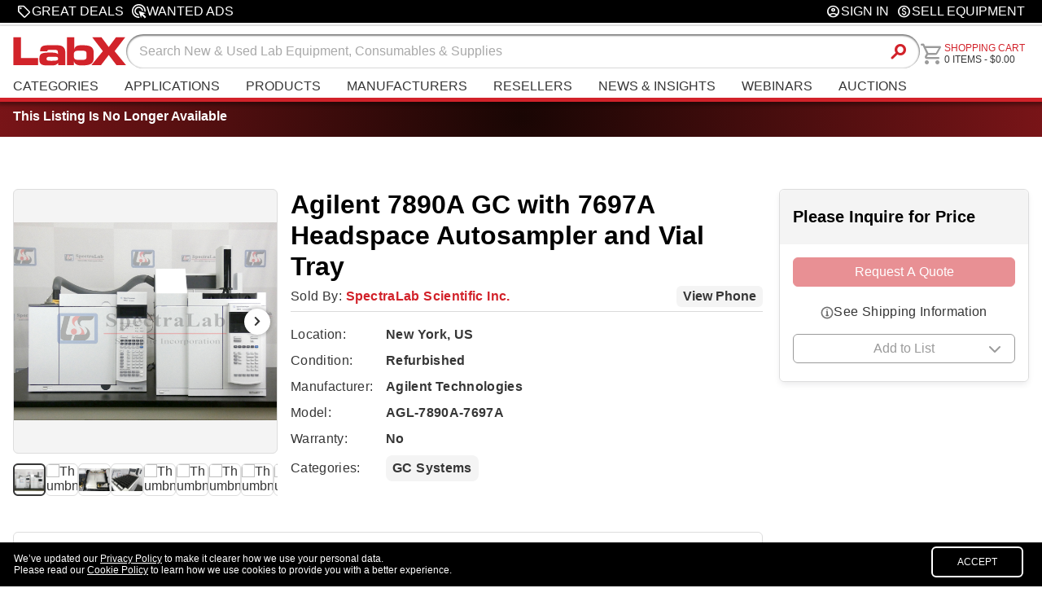

--- FILE ---
content_type: text/html
request_url: https://www.labx.com/item/agilent-7890a-gc-with-7697a-headspace-autosampler-and/LV42216919
body_size: 67223
content:
<!DOCTYPE html>
<html lang="en">

<head>
	<meta charset="utf-8" />
	<link rel="icon" href="../../favicon.ico" />
	<link rel="stylesheet" href="https://cdnjs.cloudflare.com/ajax/libs/font-awesome/6.2.0/css/all.min.css"
		integrity="sha512-xh6O/CkQoPOWDdYTDqeRdPCVd1SpvCA9XXcUnZS2FmJNp1coAFzvtCN9BmamE+4aHK8yyUHUSCcJHgXloTyT2A=="
		crossorigin="anonymous" referrerpolicy="no-referrer" />
	<meta name="viewport" content="width=device-width" />
	
		<link href="../../_app/immutable/assets/0.860343f8.css" rel="stylesheet">
		<link href="../../_app/immutable/assets/FooterRedesign.3d0d492d.css" rel="stylesheet">
		<link href="../../_app/immutable/assets/GridBanner.1eae48c1.css" rel="stylesheet">
		<link href="../../_app/immutable/assets/RandomSlideBanner.6b1d3995.css" rel="stylesheet">
		<link href="../../_app/immutable/assets/SlideshowBannerSlide.4e7ed1ca.css" rel="stylesheet">
		<link href="../../_app/immutable/assets/39.ae9c31b2.css" rel="stylesheet">
		<link href="../../_app/immutable/assets/ImgWithFallback.c7c12bf5.css" rel="stylesheet">
		<link href="../../_app/immutable/assets/CategoryFeaturedProducts.435c6fa4.css" rel="stylesheet">
		<link href="../../_app/immutable/assets/RequiredAsterisk.3930ba91.css" rel="stylesheet">
		<link href="../../_app/immutable/assets/LoadingLogo.c504e4f4.css" rel="stylesheet">
		<link href="../../_app/immutable/assets/CloseButton.aa7784d0.css" rel="stylesheet">
		<link href="../../_app/immutable/assets/ActionButton.a7a4d7d8.css" rel="stylesheet">
		<link href="../../_app/immutable/assets/ToggleSwitch.58c6667f.css" rel="stylesheet">
		<link href="../../_app/immutable/assets/Modal.23ffd6be.css" rel="stylesheet">
		<link href="../../_app/immutable/assets/Dropdown.78cb7a3f.css" rel="stylesheet">
		<link href="../../_app/immutable/assets/Toast.ba535733.css" rel="stylesheet">
		<link href="../../_app/immutable/assets/StickySidebar.e1c1f517.css" rel="stylesheet"><title>Agilent 7890A GC with 7697A Headspace Autosampler and Vial Tray | LabX.com</title><!-- HEAD_svelte-f1jpkt_START --><link rel="preconnect" href="https://fonts.googleapis.com"><link rel="preconnect" href="https://fonts.gstatic.com" crossorigin><script>(function(w,d,s,l,i){w[l]=w[l]||[];w[l].push({'gtm.start':
    new Date().getTime(),event:'gtm.js'});var f=d.getElementsByTagName(s)[0],
    j=d.createElement(s),dl=l!='dataLayer'?'&l='+l:'';j.async=true;j.src=
    'https://www.googletagmanager.com/gtm.js?id='+i+dl;f.parentNode.insertBefore(j,f);
    })(window,document,'script','dataLayer','GTM-MJV3C8SH');</script><script type="text/javascript" id="hs-script-loader" async defer src="//js.hs-scripts.com/547446.js"></script><script src="https://www.google.com/recaptcha/api.js?render=6Lfj4mcrAAAAAPOfqYj54YD0fg8eNu5_zWvXf1LQ"></script><!-- HEAD_svelte-f1jpkt_END --><!-- HEAD_svelte-syyof8_START --><meta property="og:title" content="Agilent 7890A GC with 7697A Headspace Autosampler and Vial Tray | LabX.com" class="svelte-1b4w4rn"><meta property="og:type" content="website" class="svelte-1b4w4rn"><meta property="og:image" content="https://cdn.labx.com/v2/images/catalog/product/3969578/a/g/agilent-7890a-7697a-productimage-0.jpg" class="svelte-1b4w4rn"><meta property="og:description" content="Agilent 7890A GC with 7697A Headspace Autosampler and Vial Tray - Refurbished from SpectraLab Scientific Inc." class="svelte-1b4w4rn"><meta name="description" content="Agilent 7890A GC with 7697A Headspace Autosampler and Vial Tray - Refurbished from SpectraLab Scientific Inc." class="svelte-1b4w4rn"><meta name="keywords" content="LabX.com, Agilent 7890A GC with 7697A Headspace Autosampler and Vial Tray, Agilent Technologies, Shop, Buy, Sell, New, Used, Refurbished, Laboratory, Equipment, Parts, Supplies, Consumables" class="svelte-1b4w4rn"><link rel="canonical" href="https://www.labx.com/item/DIS-87816-42935/LV42216919" class="svelte-1b4w4rn"><meta name="robots" content="noindex, follow" class="svelte-1b4w4rn"><script class="svelte-1b4w4rn">(function (h, o, t, j, a, r) {
            h.hj =
                h.hj ||
                function () {
                    (h.hj.q = h.hj.q || []).push(arguments);
                };
            h._hjSettings = { hjid: 1213456, hjsv: 6 };
            a = o.getElementsByTagName("head")[0];
            r = o.createElement("script");
            r.async = 1;
            r.src = t + h._hjSettings.hjid + j + h._hjSettings.hjsv;
            a.appendChild(r);
        })(window, document, "https://static.hotjar.com/c/hotjar-", ".js?sv=");
    </script><!-- HTML_TAG_START -->
        <script type="application/ld+json">
            {
    "@context": "https://schema.org",
    "@type": "Product",
    "name": "Agilent 7890A GC with 7697A Headspace Autosampler and Vial Tray",
    "url": "https://www.labx.com/item/DIS-87816-42935/LV42216919",
    "description": "The Agilent 7890A is a state-of-the-art gas chromatograph that provides superior performance for all applications. Key to its performance is the use of advanced electronic pneumatic control (EPC) modules and high performance GC oven temperature control. Each EPC unit is optimized for its intended use with a specific inlet and detector option.Features:  GC oven temperature control of the 7890A oven allows for fast and precise temperature ramping. Overall thermal performance provides optimal chromatography including peak symmetry, retention time repeatability, and retention index accuracy. The combination of precise pneumatic and temperature control leads to extremely precise retention time reproducibility, which is the basis for all chromatographic measurement. Agilent’s proprietary Capillary Flow Technology provides a new dimension in chromatography with reliable, leak free, in-oven capillary connections that stand up to repeated GC oven cycling over time. The 7890A GC has enhanced firmware to extend Capillary Flow capabilities and enhanced data system software to simplify set-up and operation of back flush. These new tools make it easier to analyze complex matrices and unknowns, and provide gains in productivity and data integrity for routine analyses via 2-dimensional heart cutting, detector splitting, and column back flushing. The 7890A GC has advanced built-in capabilities to monitor system resources (counters, electronic logs and diagnostics). Agilent GC systems are known for their reliability, ruggedness, and long life. This refurbished 7890A (G3440A) GC comes with the Agilent 7697A (G4567-64000) Headspace Autosampler with 108 vial tray (111 vial total capacity). A Split/Splitless (S/SL) inlet and a Volatiles Interface (VI) inlet are included. Detectors and other autosampler options are available. This set is available in multiple quantities. ",
    "image": {
        "@type": "ImageObject",
        "url": "https://cdn.labx.com/v2/images/catalog/product/3969578/a/g/agilent-7890a-7697a-productimage-0.jpg"
    },
    "offers": {
        "@type": "Offer",
        "price": "0.00",
        "priceCurrency": "USD",
        "availability": "https://schema.org/InStock",
        "seller": {
            "@type": "Organization",
            "name": "SpectraLab Scientific Inc."
        }
    },
    "isRelatedTo": [
        {
            "@type": "Product",
            "name": "Waters e2796 HPLC with 2998 PDA",
            "url": "https://www.labx.com/item/waters-e2796-hplc-with-2998-pda/4278234",
            "image": {
                "@type": "ImageObject",
                "url": ""
            },
            "offers": {
                "@type": "Offer",
                "price": "0.00",
                "priceCurrency": "USD",
                "availability": "https://schema.org/InStock",
                "seller": {
                    "@type": "Organization",
                    "name": "SpectraLab Scientific Inc."
                }
            }
        },
        {
            "@type": "Product",
            "name": "Agilent Technologies 1290 Infinity LC Injector HTS",
            "url": "https://www.labx.com/item/agilent-technologies-1290-infinity-lc-injector-hts/4278228",
            "image": {
                "@type": "ImageObject",
                "url": ""
            },
            "offers": {
                "@type": "Offer",
                "price": "12990.00",
                "priceCurrency": "USD",
                "availability": "https://schema.org/InStock",
                "seller": {
                    "@type": "Organization",
                    "name": "SpectraLab Scientific Inc."
                }
            }
        },
        {
            "@type": "Product",
            "name": "Spectralab Scientific Refurbished HPLC's, GC's and MS",
            "url": "https://www.labx.com/item/spectralab-scientific-refurbished-hplc-s-gc-s-and-ms/10423928",
            "image": {
                "@type": "ImageObject",
                "url": ""
            },
            "offers": {
                "@type": "Offer",
                "price": "0.00",
                "priceCurrency": "USD",
                "availability": "https://schema.org/InStock",
                "seller": {
                    "@type": "Organization",
                    "name": "SpectraLab Scientific Inc."
                }
            }
        },
        {
            "@type": "Product",
            "name": "CTC PAL HTX-xt Autosampler With Sample Cooler and Column Oven",
            "url": "https://www.labx.com/item/ctc-pal-htx-xt-autosampler-with-sample-cooler-and-column-oven/11422746",
            "image": {
                "@type": "ImageObject",
                "url": ""
            },
            "offers": {
                "@type": "Offer",
                "price": "0.00",
                "priceCurrency": "USD",
                "availability": "https://schema.org/InStock",
                "seller": {
                    "@type": "Organization",
                    "name": "SpectraLab Scientific Inc."
                }
            }
        },
        {
            "@type": "Product",
            "name": "Thermo Scientific LTQ Orbitrap with LTQ XL Mass Spectrometer",
            "url": "https://www.labx.com/item/thermo-scientific-ltq-orbitrap-with-ltq-xl-mass-spectrometer/12681206",
            "image": {
                "@type": "ImageObject",
                "url": ""
            },
            "offers": {
                "@type": "Offer",
                "price": "0.00",
                "priceCurrency": "USD",
                "availability": "https://schema.org/InStock",
                "seller": {
                    "@type": "Organization",
                    "name": "SpectraLab Scientific Inc."
                }
            }
        },
        {
            "@type": "Product",
            "name": "Agilent G6140A Mass Spectrometer with 1200 HPLC",
            "url": "https://www.labx.com/item/agilent-g6140a-mass-spectrometer-with-1200-hplc/12698162",
            "image": {
                "@type": "ImageObject",
                "url": ""
            },
            "offers": {
                "@type": "Offer",
                "price": "0.00",
                "priceCurrency": "USD",
                "availability": "https://schema.org/InStock",
                "seller": {
                    "@type": "Organization",
                    "name": "SpectraLab Scientific Inc."
                }
            }
        },
        {
            "@type": "Product",
            "name": "Agilent 6890 GC System (any detectors, inlets, autosampler)*",
            "url": "https://www.labx.com/item/agilent-6890-gc-system-any-detectors-inlets-autosampler/12928300",
            "image": {
                "@type": "ImageObject",
                "url": ""
            },
            "offers": {
                "@type": "Offer",
                "price": "0.00",
                "priceCurrency": "USD",
                "availability": "https://schema.org/InStock",
                "seller": {
                    "@type": "Organization",
                    "name": "SpectraLab Scientific Inc."
                }
            }
        },
        {
            "@type": "Product",
            "name": "Agilent 5973N MSD with 6890N GC and 7683 Liquid Autosampler",
            "url": "https://www.labx.com/item/agilent-5973n-msd-with-6890n-gc-and-7683-liquid-autosampler/13099598",
            "image": {
                "@type": "ImageObject",
                "url": ""
            },
            "offers": {
                "@type": "Offer",
                "price": "0.00",
                "priceCurrency": "USD",
                "availability": "https://schema.org/InStock",
                "seller": {
                    "@type": "Organization",
                    "name": "SpectraLab Scientific Inc."
                }
            }
        },
        {
            "@type": "Product",
            "name": "Dionex ICS-5000+ HPIC System",
            "url": "https://www.labx.com/item/dionex-ics-5000-hpic-system/13137219",
            "image": {
                "@type": "ImageObject",
                "url": ""
            },
            "offers": {
                "@type": "Offer",
                "price": "0.00",
                "priceCurrency": "USD",
                "availability": "https://schema.org/InStock",
                "seller": {
                    "@type": "Organization",
                    "name": "SpectraLab Scientific Inc."
                }
            }
        },
        {
            "@type": "Product",
            "name": "Thermo Scientific Exactive Orbitrap Mass Spectrometer LC-MS",
            "url": "https://www.labx.com/item/thermo-scientific-exactive-orbitrap-mass-spectrometer-lc-ms/13675925",
            "image": {
                "@type": "ImageObject",
                "url": ""
            },
            "offers": {
                "@type": "Offer",
                "price": "0.00",
                "priceCurrency": "USD",
                "availability": "https://schema.org/InStock",
                "seller": {
                    "@type": "Organization",
                    "name": "SpectraLab Scientific Inc."
                }
            }
        },
        {
            "@type": "Product",
            "name": "Dionex GP50 Gradient Pump",
            "url": "https://www.labx.com/item/dionex-gp50-gradient-pump/DIS-87816-25548",
            "image": {
                "@type": "ImageObject",
                "url": ""
            },
            "offers": {
                "@type": "Offer",
                "price": "0.00",
                "priceCurrency": "USD",
                "availability": "https://schema.org/InStock",
                "seller": {
                    "@type": "Organization",
                    "name": "SpectraLab Scientific Inc."
                }
            }
        },
        {
            "@type": "Product",
            "name": "Dionex UltiMate 3000 DGP-3600SD Dual-Gradient Standard Pump",
            "url": "https://www.labx.com/item/dionex-ultimate-3000-dgp-3600sd-dual-gradient-standard-pump/DIS-87816-47816",
            "image": {
                "@type": "ImageObject",
                "url": ""
            },
            "offers": {
                "@type": "Offer",
                "price": "0.00",
                "priceCurrency": "USD",
                "availability": "https://schema.org/InStock",
                "seller": {
                    "@type": "Organization",
                    "name": "SpectraLab Scientific Inc."
                }
            }
        },
        {
            "@type": "Product",
            "name": "Varian PrepStar HPLC with 320 UV-Vis Detector",
            "url": "https://www.labx.com/item/varian-prepstar-hplc-with-320-uv-vis-detector/DIS-87816-26887",
            "image": {
                "@type": "ImageObject",
                "url": ""
            },
            "offers": {
                "@type": "Offer",
                "price": "0.00",
                "priceCurrency": "USD",
                "availability": "https://schema.org/InStock",
                "seller": {
                    "@type": "Organization",
                    "name": "SpectraLab Scientific Inc."
                }
            }
        },
        {
            "@type": "Product",
            "name": "Agilent 1260 Infinity II G7129C Vialsampler",
            "url": "https://www.labx.com/item/agilent-1260-infinity-ii-g7129c-vialsampler/DIS-87816-47978",
            "image": {
                "@type": "ImageObject",
                "url": ""
            },
            "offers": {
                "@type": "Offer",
                "price": "0.00",
                "priceCurrency": "USD",
                "availability": "https://schema.org/InStock",
                "seller": {
                    "@type": "Organization",
                    "name": "SpectraLab Scientific Inc."
                }
            }
        },
        {
            "@type": "Product",
            "name": "Teledyne ISCO CombiFlash RF 200 with 340CF Prep ELSD",
            "url": "https://www.labx.com/item/teledyne-isco-combiflash-rf-200-with-340cf-prep-elsd/DIS-87816-47711",
            "image": {
                "@type": "ImageObject",
                "url": ""
            },
            "offers": {
                "@type": "Offer",
                "price": "0.00",
                "priceCurrency": "USD",
                "availability": "https://schema.org/InStock",
                "seller": {
                    "@type": "Organization",
                    "name": "SpectraLab Scientific Inc."
                }
            }
        },
        {
            "@type": "Product",
            "name": "PerkinElmer Optima 8300 ICP-OES Spectrometer*",
            "url": "https://www.labx.com/item/perkinelmer-optima-8300-icp-oes-spectrometer/14052848",
            "image": {
                "@type": "ImageObject",
                "url": ""
            },
            "offers": {
                "@type": "Offer",
                "price": "0.00",
                "priceCurrency": "USD",
                "availability": "https://schema.org/InStock",
                "seller": {
                    "@type": "Organization",
                    "name": "SpectraLab Scientific Inc."
                }
            }
        },
        {
            "@type": "Product",
            "name": "Varian Atomic Absorption Spectrometer Model AA240Z with PSD 120 and GTA 120",
            "url": "https://www.labx.com/item/varian-atomic-absorption-spectrometer-model-aa240z-with-psd-120-and-gta-120/DIS-87816-26811",
            "image": {
                "@type": "ImageObject",
                "url": ""
            },
            "offers": {
                "@type": "Offer",
                "price": "0.00",
                "priceCurrency": "USD",
                "availability": "https://schema.org/InStock",
                "seller": {
                    "@type": "Organization",
                    "name": "SpectraLab Scientific Inc."
                }
            }
        },
        {
            "@type": "Product",
            "name": "Cannabis Potency/ CBD Testing Shimadzu LC-2030C plus HPLC with Validated Method & SOPs*",
            "url": "https://www.labx.com/item/cannabis-potency-cbd-testing-shimadzu-lc-2030c-plus-hplc-with-validated-method-sops/14138415",
            "image": {
                "@type": "ImageObject",
                "url": ""
            },
            "offers": {
                "@type": "Offer",
                "price": "0.00",
                "priceCurrency": "USD",
                "availability": "https://schema.org/InStock",
                "seller": {
                    "@type": "Organization",
                    "name": "SpectraLab Scientific Inc."
                }
            }
        },
        {
            "@type": "Product",
            "name": "Agilent 1200 Series G1330B FC/ALSTherm",
            "url": "https://www.labx.com/item/agilent-1200-series-g1330b-fc-alstherm/DIS-87816-25277",
            "image": {
                "@type": "ImageObject",
                "url": ""
            },
            "offers": {
                "@type": "Offer",
                "price": "0.00",
                "priceCurrency": "USD",
                "availability": "https://schema.org/InStock",
                "seller": {
                    "@type": "Organization",
                    "name": "SpectraLab Scientific Inc."
                }
            }
        },
        {
            "@type": "Product",
            "name": "Agilent 1260 Infinity II HPLC System with G7115A DAD WR",
            "url": "https://www.labx.com/item/agilent-1260-infinity-ii-hplc-system-with-g7115a-dad-wr/DIS-87816-47356",
            "image": {
                "@type": "ImageObject",
                "url": ""
            },
            "offers": {
                "@type": "Offer",
                "price": "0.00",
                "priceCurrency": "USD",
                "availability": "https://schema.org/InStock",
                "seller": {
                    "@type": "Organization",
                    "name": "SpectraLab Scientific Inc."
                }
            }
        },
        {
            "@type": "Product",
            "name": "Varian ProStar 210 Pump",
            "url": "https://www.labx.com/item/varian-prostar-210-pump/DIS-87816-25590",
            "image": {
                "@type": "ImageObject",
                "url": ""
            },
            "offers": {
                "@type": "Offer",
                "price": "0.00",
                "priceCurrency": "USD",
                "availability": "https://schema.org/InStock",
                "seller": {
                    "@type": "Organization",
                    "name": "SpectraLab Scientific Inc."
                }
            }
        },
        {
            "@type": "Product",
            "name": "Shimadzu GC-17A GC with FID and Single injector",
            "url": "https://www.labx.com/item/shimadzu-gc-17a-gc-with-fid-and-single-injector/DIS-87816-25484",
            "image": {
                "@type": "ImageObject",
                "url": ""
            },
            "offers": {
                "@type": "Offer",
                "price": "0.00",
                "priceCurrency": "USD",
                "availability": "https://schema.org/InStock",
                "seller": {
                    "@type": "Organization",
                    "name": "SpectraLab Scientific Inc."
                }
            }
        },
        {
            "@type": "Product",
            "name": "Agilent 1290 Infinity UHPLC System",
            "url": "https://www.labx.com/item/agilent-1290-infinity-uhplc-system/DIS-87816-39100",
            "image": {
                "@type": "ImageObject",
                "url": ""
            },
            "offers": {
                "@type": "Offer",
                "price": "0.00",
                "priceCurrency": "USD",
                "availability": "https://schema.org/InStock",
                "seller": {
                    "@type": "Organization",
                    "name": "SpectraLab Scientific Inc."
                }
            }
        },
        {
            "@type": "Product",
            "name": "API 3000 CAD Gas Block",
            "url": "https://www.labx.com/item/api-3000-cad-gas-block/DIS-87816-26369",
            "image": {
                "@type": "ImageObject",
                "url": ""
            },
            "offers": {
                "@type": "Offer",
                "price": "0.00",
                "priceCurrency": "USD",
                "availability": "https://schema.org/InStock",
                "seller": {
                    "@type": "Organization",
                    "name": "SpectraLab Scientific Inc."
                }
            }
        },
        {
            "@type": "Product",
            "name": "Dionex Ultimate 3000 HPLC system",
            "url": "https://www.labx.com/item/dionex-ultimate-3000-hplc-system/DIS-87816-26412",
            "image": {
                "@type": "ImageObject",
                "url": ""
            },
            "offers": {
                "@type": "Offer",
                "price": "0.00",
                "priceCurrency": "USD",
                "availability": "https://schema.org/InStock",
                "seller": {
                    "@type": "Organization",
                    "name": "SpectraLab Scientific Inc."
                }
            }
        }
    ]
}
        </script>
    <!-- HTML_TAG_END --><!-- HEAD_svelte-syyof8_END -->
</head>

<body>
	<div>







<div class="navTop svelte-1hhvc5v"><div class="navTopContent svelte-1hhvc5v"><div class="navTopLeft svelte-1hhvc5v"><a class="navTopLink greatDealsLink svelte-1hhvc5v" href="/deals"><span class="material-symbols-rounded svelte-1hhvc5v">sell</span>
                <span tabindex="-1">Great Deals</span></a>
            <a class="navTopLink wantedAdsLink svelte-1hhvc5v" href="/wanted-ads"><svg class="wanted-add-icon svelte-1hhvc5v" xmlns="http://www.w3.org/2000/svg" width="17" height="17" viewBox="0 0 17 17" fill="none"><path d="M8 13C6.61111 13 5.43056 12.5139 4.45833 11.5417C3.48611 10.5694 3 9.38889 3 8C3 6.61111 3.48611 5.43056 4.45833 4.45833C5.43056 3.48611 6.61111 3 8 3C9.38889 3 10.5694 3.48611 11.5417 4.45833C12.5139 5.43056 13 6.61111 13 8L11.4792 7.5C11.3542 6.63889 10.9618 5.92361 10.3021 5.35417C9.64236 4.78472 8.875 4.5 8 4.5C7.02778 4.5 6.20139 4.84028 5.52083 5.52083C4.84028 6.20139 4.5 7.02778 4.5 8C4.5 8.875 4.78472 9.64236 5.35417 10.3021C5.92361 10.9618 6.63889 11.3542 7.5 11.4792L8 13ZM8.91667 15.9375C8.76389 15.9653 8.61111 15.9826 8.45833 15.9896C8.30556 15.9965 8.15278 16 8 16C6.90278 16 5.86806 15.7917 4.89583 15.375C3.92361 14.9583 3.07292 14.3854 2.34375 13.6562C1.61458 12.9271 1.04167 12.0764 0.625 11.1042C0.208333 10.1319 0 9.09722 0 8C0 6.88889 0.208333 5.85069 0.625 4.88542C1.04167 3.92014 1.61458 3.07292 2.34375 2.34375C3.07292 1.61458 3.92361 1.04167 4.89583 0.625C5.86806 0.208333 6.90278 0 8 0C9.11111 0 10.1493 0.208333 11.1146 0.625C12.0799 1.04167 12.9271 1.61458 13.6562 2.34375C14.3854 3.07292 14.9583 3.92014 15.375 4.88542C15.7917 5.85069 16 6.88889 16 8C16 8.15278 15.9965 8.30556 15.9896 8.45833C15.9826 8.61111 15.9722 8.76389 15.9583 8.91667L14.5 8.45833V8C14.5 6.19444 13.8681 4.65972 12.6042 3.39583C11.3403 2.13194 9.80556 1.5 8 1.5C6.19444 1.5 4.65972 2.13194 3.39583 3.39583C2.13194 4.65972 1.5 6.19444 1.5 8C1.5 9.80556 2.13194 11.3403 3.39583 12.6042C4.65972 13.8681 6.19444 14.5 8 14.5C8.06944 14.5 8.14583 14.4965 8.22917 14.4896C8.3125 14.4826 8.38889 14.4792 8.45833 14.4792L8.91667 15.9375ZM15.0833 16.5L11.625 13.0208L10.5 16L8 8L16 10.5L13.0208 11.6042L16.5 15.0833L15.0833 16.5Z" fill="currentColor"></path></svg>
                <span tabindex="-1">Wanted Ads</span></a></div>
        
        <div class="navTopRight svelte-1hhvc5v"><a class="navTopLink signInLink svelte-1hhvc5v" href="/customer/account/login"><span class="material-symbols-rounded svelte-1hhvc5v">account_circle</span>
                    <span>Sign In</span></a>
            
            <a class="navTopLink sellEquipLink svelte-1hhvc5v" href="/selling-on-labx"><span class="material-symbols-rounded svelte-1hhvc5v">monetization_on</span>
                <span tabindex="-1">Sell Equipment</span></a></div></div></div>

<div class="navBarContainer svelte-1hhvc5v"><div class="navbar svelte-1hhvc5v"><div class="logoSearchMainNav svelte-1hhvc5v"><div class="logoAndSearch svelte-1hhvc5v"><div class="mainLogoContainer"><a href="/" class="svelte-1hhvc5v"><picture><source srcset="/labx_logo_2018_notag.svg">
                            <img class="header-logo brand-logo svelte-1hhvc5v" src="/labx_logo_2018_notag.svg" alt="LabX.com Logo" width="143.45" height="42"></picture></a></div>
                <div class="searchBoxContainer svelte-1hhvc5v"><form id="search" action="/search-a" method="GET" class="search-component-form svelte-1hhvc5v"><input type="text" class="search-box svelte-1hhvc5v" name="sw" placeholder="Search">
                        <button type="submit" class="search-btn svelte-1hhvc5v"><span class="material-symbols-rounded svelte-1hhvc5v">search</span></button></form></div></div>
            
            <div class="labXHeaderNav svelte-1hhvc5v"><ul class="headerList headerListMain svelte-1hhvc5v" id="" tabindex="-1">
                    <li class="menu-item svelte-1hhvc5v" tabindex="-1">
                        <a class="headerAnchor headerAnchorMain  svelte-1hhvc5v" href="/categories" aria-label="Shop By Category" tabindex="-1">Categories
                        </a>
                        </li>
                    
                    <li class=" svelte-1hhvc5v" tabindex="-1"><a class="headerAnchor headerAnchorMain svelte-1hhvc5v" href="/application" aria-label="Shop By Application" tabindex="-1">Applications</a></li>
                    
                    <li class=" svelte-1hhvc5v" tabindex="-1"><a class="headerAnchor headerAnchorMain svelte-1hhvc5v" href="/product" aria-label="Shop By Products" tabindex="-1">Products</a></li>
                    
                    <li class="menu-item svelte-1hhvc5v" tabindex="-1">
                        <a class="headerAnchor headerAnchorMain svelte-1hhvc5v" href="/manufacturers" aria-label="Shop By Manufacturers" tabindex="-1">Manufacturers</a>
                        </li>
                    
                    <li class="menu-item svelte-1hhvc5v" tabindex="-1">
                        <a class="headerAnchor headerAnchorMain svelte-1hhvc5v" href="/cms/sellers" aria-label="Shop By Seller" tabindex="-1">Resellers</a>
                        </li>
                    
                    <li class=" svelte-1hhvc5v" tabindex="-1"><a class="headerAnchor headerAnchorMain svelte-1hhvc5v" href="/resources" aria-label="Go to News & Insights page" tabindex="-1">News &amp; Insights</a></li>
                    
                    <li class=" svelte-1hhvc5v" tabindex="-1"><a class="headerAnchor headerAnchorMain svelte-1hhvc5v" href="/webinars" aria-label="Go to Webinars page" tabindex="-1">Webinars</a></li>
                    
                    <li class=" svelte-1hhvc5v" tabindex="-1"><a class="headerAnchor headerAnchorMain svelte-1hhvc5v" href="/auctions" aria-label="Go to Auctions & Events page" tabindex="-1">Auctions</a></li></ul></div></div>
        
        <a class="navCartContainer svelte-1hhvc5v" href="/cart"><div class="nav-items navAccountAndCart svelte-1hhvc5v"><div class="cartLogo svelte-1hhvc5v"><span class="material-symbols-rounded svelte-1hhvc5v">shopping_cart
                    </span></div>
                <div class="cartLabelAndCount svelte-1hhvc5v"><div class="shoppingCartLabel svelte-1hhvc5v"><span tabindex="-1" class="svelte-1hhvc5v">Shopping Cart</span></div>
                    <div class="itemCountLabel svelte-1hhvc5v"><span class="itemCount svelte-1hhvc5v" tabindex="-1">0
                            ITEMS</span>
                        -
                        <span tabindex="-1" class="svelte-1hhvc5v">0.00</span></div></div></div></a>

        <div class="navAccountCircle svelte-1hhvc5v"><a href="/customer/account/login" class="svelte-1hhvc5v"><span class="material-symbols-rounded svelte-1hhvc5v">account_circle</span></a></div>
        
        
        <div class="hamburgerLogo svelte-1hhvc5v"><span class="material-symbols-rounded svelte-1hhvc5v">menu </span></div></div></div>

<div class="mobileHeaderNavContainer tabletNavContainer svelte-1hhvc5v"><ul class="mobileHeaderNav svelte-1hhvc5v" id="" tabindex="-1">
        <li class="mobileShopLabEquipment menu-item svelte-1hhvc5v" tabindex="-1"><a class="tabletHeaderLink svelte-1hhvc5v" href="/categories" aria-label="Go to Shop Lab Equipment page" tabindex="-1">Categories</a>
            </li>
        
        <li class=" svelte-1hhvc5v" tabindex="-1"><a class="tabletHeaderLink svelte-1hhvc5v" href="/application" aria-label="Go to Applications page" tabindex="-1">Applications</a></li>
        
        <li class=" svelte-1hhvc5v" tabindex="-1"><a class="tabletHeaderLink svelte-1hhvc5v" href="/product" aria-label="Go to Featured Brands page" tabindex="-1">Products</a></li>
        
        <li class="menu-item svelte-1hhvc5v" tabindex="-1"><a class="tabletHeaderLink svelte-1hhvc5v" href="/manufacturers" aria-label="Go to Featured Brands page" tabindex="-1">Manufacturers</a>
            </li>
        
        <li class="menu-item svelte-1hhvc5v" tabindex="-1"><a class="tabletHeaderLink svelte-1hhvc5v" href="/cms/sellers" aria-label="Go to Featured Resellers page" tabindex="-1">Resellers</a>
            </li>
        
        <li class=" svelte-1hhvc5v" tabindex="-1"><a class="tabletHeaderLink svelte-1hhvc5v" href="/resources" aria-label="Go to News & Insights page" tabindex="-1">News &amp; Insights</a></li>
        
        <li class=" svelte-1hhvc5v" tabindex="-1"><a class="tabletHeaderLink svelte-1hhvc5v" href="/webinars" aria-label="Go to Webinars page" tabindex="-1">Webinars</a></li>
        
        <li class=" svelte-1hhvc5v" tabindex="-1"><a class="tabletHeaderLink svelte-1hhvc5v" href="/auctions" aria-label="Go to Auctions & Events page" tabindex="-1">Auctions</a></li></ul></div>





<link rel="preconnect" href="https://fonts.googleapis.com">
<link rel="preconnect" href="https://fonts.gstatic.com" crossorigin>
<link href="https://fonts.googleapis.com/css2?family=Source+Sans+3:wght@400;500;600;700;900&display=swap" rel="stylesheet">





<div class="disabled-message-container svelte-1b4w4rn"><div class="disabled-message svelte-1b4w4rn"><h4 class="svelte-1b4w4rn">This Listing Is No Longer Available</h4></div></div>


<div class="notifications svelte-xh7zj2">
</div>

<div class="grid-container svelte-1b4w4rn"><div class="left-column-container svelte-1b4w4rn"><div class="left-column svelte-1b4w4rn"><div class="carousel-container svelte-1b4w4rn"><div class="carousel svelte-1b4w4rn"><div class="main-image-container svelte-1b4w4rn"><img class="main-image svelte-1b4w4rn" src="https://cdn.labx.com/v2/images/catalog/product/3969578/a/g/agilent-7890a-7697a-productimage-0.jpg" alt="Main Image" width="325" height="325">
                            <div class="numbertext svelte-1b4w4rn">1 / 9</div>

                        

                        </div>

                    <div class="thumbnail-images svelte-1b4w4rn">
                                <div class="thumbnail-image-container active svelte-1b4w4rn"><img class="thumbnail-image svelte-1b4w4rn" src="https://cdn.labx.com/v2/images/catalog/product/3969578/a/g/agilent-7890a-7697a-productimage-0.jpg" alt="Thumbnail 1" width="40" height="40">
                                </div>
                                <div class="thumbnail-image-container  svelte-1b4w4rn"><img class="thumbnail-image svelte-1b4w4rn" src="https://cdn.labx.com/v2/images/catalog/product/3969578/a/g/agilent-7890a-7697a-productimage-0_3969578_LV42216919_1233674.jpg" alt="Thumbnail 2" width="40" height="40">
                                </div>
                                <div class="thumbnail-image-container  svelte-1b4w4rn"><img class="thumbnail-image svelte-1b4w4rn" src="https://cdn.labx.com/v2/images/catalog/product/3969578/a/g/agilent-7890a-7697a-productimage-1.jpg" alt="Thumbnail 3" width="40" height="40">
                                </div>
                                <div class="thumbnail-image-container  svelte-1b4w4rn"><img class="thumbnail-image svelte-1b4w4rn" src="https://cdn.labx.com/v2/images/catalog/product/3969578/a/g/agilent-7890a-7697a-productimage-2.jpg" alt="Thumbnail 4" width="40" height="40">
                                </div>
                                <div class="thumbnail-image-container  svelte-1b4w4rn"><img class="thumbnail-image svelte-1b4w4rn" src="https://cdn.labx.com/v2/images/catalog/product/3969578/a/g/agilent-7890a-7697a-productimage-0_3969578_LV42216919_1218187.jpg" alt="Thumbnail 5" width="40" height="40">
                                </div>
                                <div class="thumbnail-image-container  svelte-1b4w4rn"><img class="thumbnail-image svelte-1b4w4rn" src="https://cdn.labx.com/v2/images/catalog/product/3969578/a/g/agilent-7890a-7697a-productimage-1_3969578_LV42216919_1218187.jpg" alt="Thumbnail 6" width="40" height="40">
                                </div>
                                <div class="thumbnail-image-container  svelte-1b4w4rn"><img class="thumbnail-image svelte-1b4w4rn" src="https://cdn.labx.com/v2/images/catalog/product/3969578/a/g/agilent-7890a-7697a-productimage-2_3969578_LV42216919_1218187.jpg" alt="Thumbnail 7" width="40" height="40">
                                </div>
                                <div class="thumbnail-image-container  svelte-1b4w4rn"><img class="thumbnail-image svelte-1b4w4rn" src="https://cdn.labx.com/v2/images/catalog/product/3969578/a/g/agilent-7890a-7697a-productimage-1_3969578_LV42216919_1233674.jpg" alt="Thumbnail 8" width="40" height="40">
                                </div>
                                <div class="thumbnail-image-container  svelte-1b4w4rn"><img class="thumbnail-image svelte-1b4w4rn" src="https://cdn.labx.com/v2/images/catalog/product/3969578/a/g/agilent-7890a-7697a-productimage-2_3969578_LV42216919_1233674.jpg" alt="Thumbnail 9" width="40" height="40">
                                </div></div></div>
                <div class="slideshow-container svelte-1b4w4rn"><div class="mySlides svelte-1b4w4rn" style="display: block"><div class="numbertext svelte-1b4w4rn">1 / 9</div>
                            
                            <img style="width:100%" class="svelte-1b4w4rn">
                        </div><div class="mySlides svelte-1b4w4rn" style="display: none"><div class="numbertext svelte-1b4w4rn">2 / 9</div>
                            
                            <img style="width:100%" class="svelte-1b4w4rn">
                        </div><div class="mySlides svelte-1b4w4rn" style="display: none"><div class="numbertext svelte-1b4w4rn">3 / 9</div>
                            
                            <img style="width:100%" class="svelte-1b4w4rn">
                        </div><div class="mySlides svelte-1b4w4rn" style="display: none"><div class="numbertext svelte-1b4w4rn">4 / 9</div>
                            
                            <img style="width:100%" class="svelte-1b4w4rn">
                        </div><div class="mySlides svelte-1b4w4rn" style="display: none"><div class="numbertext svelte-1b4w4rn">5 / 9</div>
                            
                            <img style="width:100%" class="svelte-1b4w4rn">
                        </div><div class="mySlides svelte-1b4w4rn" style="display: none"><div class="numbertext svelte-1b4w4rn">6 / 9</div>
                            
                            <img style="width:100%" class="svelte-1b4w4rn">
                        </div><div class="mySlides svelte-1b4w4rn" style="display: none"><div class="numbertext svelte-1b4w4rn">7 / 9</div>
                            
                            <img style="width:100%" class="svelte-1b4w4rn">
                        </div><div class="mySlides svelte-1b4w4rn" style="display: none"><div class="numbertext svelte-1b4w4rn">8 / 9</div>
                            
                            <img style="width:100%" class="svelte-1b4w4rn">
                        </div><div class="mySlides svelte-1b4w4rn" style="display: none"><div class="numbertext svelte-1b4w4rn">9 / 9</div>
                            
                            <img style="width:100%" class="svelte-1b4w4rn">
                        </div>

                    <a href="#prev" aria-label="Previous Slide" class="svelte-1b4w4rn">❮
                    </a>
                    <a href="#next" aria-label="Next Slide" class="svelte-1b4w4rn">❯
                    </a>
                    <div class="slideshow-dots svelte-1b4w4rn" style="text-align:center"><span class="dot svelte-1b4w4rn selected"></span><span class="dot svelte-1b4w4rn"></span><span class="dot svelte-1b4w4rn"></span><span class="dot svelte-1b4w4rn"></span><span class="dot svelte-1b4w4rn"></span><span class="dot svelte-1b4w4rn"></span><span class="dot svelte-1b4w4rn"></span><span class="dot svelte-1b4w4rn"></span><span class="dot svelte-1b4w4rn"></span></div></div></div>
            <div class="detail-text-container svelte-1b4w4rn"><h1 class="svelte-1b4w4rn"><!-- HTML_TAG_START -->Agilent 7890A GC with 7697A Headspace Autosampler and Vial Tray<!-- HTML_TAG_END --></h1>
                <div class="detail-box detail-sub-heading svelte-1b4w4rn"><p class="svelte-1b4w4rn">Sold By: <a class="detail-seller-name svelte-1b4w4rn" href="/sellers/profile/spectralab-scientific-inc/87816">SpectraLab Scientific Inc.</a></p>
                    <button class="svelte-maqssv">View Phone</button></div>
                <hr class="svelte-1b4w4rn">
                <div class="detail-container svelte-1b4w4rn"><div class="detail-grid svelte-1b4w4rn"><p class="svelte-1b4w4rn">Location:</p>
                            <p class="detail-grid-content svelte-1b4w4rn">New York, US</p>
                        <p class="svelte-1b4w4rn">Condition:</p>
                        <p class="detail-grid-content svelte-1b4w4rn">Refurbished</p>
                        <p class="svelte-1b4w4rn">Manufacturer:</p>
                        <p class="detail-grid-content svelte-1b4w4rn"><a class="brand svelte-1b4w4rn" href="/manufacturers/agilent-technologies">Agilent Technologies</a></p>
                        <p class="svelte-1b4w4rn">Model:</p>
                            <p class="detail-grid-content svelte-1b4w4rn"><!-- HTML_TAG_START -->AGL-7890A-7697A<!-- HTML_TAG_END --></p>
                        <p class="svelte-1b4w4rn">Warranty:</p>
                        <p class="detail-grid-content svelte-1b4w4rn">No</p>
                        <p class="categories-title svelte-1b4w4rn">Categories:</p>
                        <p class="detail-grid-content svelte-1b4w4rn"><p class="category-item svelte-1b4w4rn"><a href="/categories/gc-systems" class="svelte-1b4w4rn">GC Systems</a>
                                </p></p></div></div></div></div>
        

        
        
        
        <div class="mobile-grey-border svelte-1b4w4rn"></div>
        
        <div class="mobile-detail-container svelte-1b4w4rn">
            <div class="detail-grid svelte-1b4w4rn"><p class="svelte-1b4w4rn">Location:</p>
                    <p class="detail-grid-content svelte-1b4w4rn">New York, US</p>
                <p class="svelte-1b4w4rn">Condition:</p>
                <p class="detail-grid-content svelte-1b4w4rn">Refurbished</p>
                <p class="svelte-1b4w4rn">Manufacturer:</p>
                <p class="detail-grid-content svelte-1b4w4rn"><a class="brand svelte-1b4w4rn" href="/manufacturers/agilent-technologies">Agilent Technologies</a></p>
                <p class="svelte-1b4w4rn">Model:</p>
                    <p class="detail-grid-content svelte-1b4w4rn">AGL-7890A-7697A</p>
                <p class="svelte-1b4w4rn">Warranty:</p>
                <p class="detail-grid-content svelte-1b4w4rn">No</p>
                <p class="categories-title svelte-1b4w4rn">Categories:</p>
                <p class="detail-grid-content svelte-1b4w4rn"><p class="category-item svelte-1b4w4rn"><a href="/categories/gc-systems" class="svelte-1b4w4rn">GC Systems</a>
                        </p></p></div></div>
        <div class="mobile-grey-border svelte-1b4w4rn"></div>
        <div class="tab-container svelte-1b4w4rn"><div class="tab svelte-1b4w4rn"><a href="#About" class="tablinks active svelte-1b4w4rn"><span class="long-tab-text svelte-1b4w4rn">About This Listing</span><span class="short-tab-text svelte-1b4w4rn">About</span></a>
                <a href="#Shipping" class="tablinks  svelte-1b4w4rn">Shipping
                   </a>
                <a href="#Details" class="tablinks  svelte-1b4w4rn">Seller Details</a></div>

            <div id="aboutListing" class="tabcontent svelte-1b4w4rn" style="display: block;"><div class="tab-content-container svelte-1b4w4rn"><iframe class="product-description-frame svelte-1b4w4rn" scrolling="no" srcdoc="<link href='https://fonts.googleapis.com/css2?family=Source+Sans+3:wght@400;500;600;700;900&amp;display=swap' rel='stylesheet'><style>body{font-family:'Source Sans 3',sans-serif;}</style>The Agilent 7890A is a state-of-the-art gas chromatograph that provides superior performance for all applications. Key to its performance is the use of advanced electronic pneumatic control (EPC) modules and high performance GC oven temperature control. Each EPC unit is optimized for its intended use with a specific inlet and detector option.<br /><br /><br /><br /><strong>Features:</strong> <ul> <li>GC oven temperature control of the 7890A oven allows for fast and precise temperature ramping. Overall thermal performance provides optimal chromatography including peak symmetry, retention time repeatability, and retention index accuracy.</li> <li>The combination of precise pneumatic and temperature control leads to extremely precise retention time reproducibility, which is the basis for all chromatographic measurement.</li> <li>Agilent’s proprietary Capillary Flow Technology provides a new dimension in chromatography with reliable, leak free, in-oven capillary connections that stand up to repeated GC oven cycling over time.</li> <li>The 7890A GC has enhanced firmware to extend Capillary Flow capabilities and enhanced data system software to simplify set-up and operation of back flush.</li> <li>These new tools make it easier to analyze complex matrices and unknowns, and provide gains in productivity and data integrity for routine analyses via 2-dimensional heart cutting, detector splitting, and column back flushing. The 7890A GC has advanced built-in capabilities to monitor system resources (counters, electronic logs and diagnostics). Agilent GC systems are known for their reliability, ruggedness, and long life.</li> </ul>This refurbished 7890A (G3440A) GC comes with the Agilent 7697A (G4567-64000) Headspace Autosampler with 108 vial tray (111 vial total capacity). A Split/Splitless (S/SL) inlet and a Volatiles Interface (VI) inlet are included. Detectors and other autosampler options are available. This set is available in multiple quantities. <br />"></iframe></div>

                </div>

            <div id="resources" class="tabcontent svelte-1b4w4rn" style=""><p class="svelte-1b4w4rn">resources</p></div>

            <div id="shipping" class="tabcontent svelte-1b4w4rn" style=""><div class="shipping-detail-tab-header svelte-1b4w4rn"><h2 class="svelte-1b4w4rn">Shipping Information</h2>
                    <p class="svelte-1b4w4rn">Location:
                            <span class="shipping-tab-text svelte-1b4w4rn">New York, US
                                <br class="svelte-1b4w4rn"></span></p>
                    
                    </div>

                <br class="svelte-1b4w4rn">
                <div class="shipping-method-containers svelte-1b4w4rn"><div class="shipping-method-boxes svelte-1b4w4rn"></div></div>
                <br class="svelte-1b4w4rn">
                <span class="spec details-line-container svelte-1b4w4rn"><h2 class="svelte-1b4w4rn">Shipping Policy: </h2>
                        <!-- HTML_TAG_START -->Shipping can take 3-5 days within North America, and up to 4 weeks internationally. If you are buying from Canada, we do charge HST. If you are buying from the United States, we will look after duties and customs for freight shipments. For international purchases, you must look after duties and customs that are not under our control.<!-- HTML_TAG_END --><br class="svelte-1b4w4rn"></span>
                <br class="svelte-1b4w4rn">
                <span class="spec details-line-container svelte-1b4w4rn"><h2 class="svelte-1b4w4rn">Return Policy: </h2>
                        <!-- HTML_TAG_START -->SpectraLab Scientific's warranty begins from the date your equipment is successfully delivered.<!-- HTML_TAG_END --><br class="svelte-1b4w4rn"></span></div>

            <div id="sellerDetails" class="tabcontent svelte-1b4w4rn" style=""><div class="seller-detail-tab-header svelte-1b4w4rn"><div class=" svelte-1b4w4rn"><h3 class="svelte-1b4w4rn">SpectraLab Scientific Inc.</h3>
                        <div class=" svelte-1b4w4rn"><span class="spec details-line-container svelte-1b4w4rn">New York, US<br class="svelte-1b4w4rn"></span></div>
                        <div class=" svelte-1b4w4rn"><span class="spec details-line-container svelte-1b4w4rn"><p class="svelte-1b4w4rn">LabX Member Since October 6th, 2004</p></span></div></div>
                    <div class="seller-detail-btn-container svelte-1b4w4rn"><div class=" svelte-1b4w4rn"><a class="seller-detail-listing-btn svelte-1b4w4rn" href="https://www.labx.com/sellers/profile/spectralab-scientific-inc/87816">View All Listings (3819)</a></div></div></div>
                <br class="svelte-1b4w4rn">
                <div class="svelte-1b4w4rn"><!-- HTML_TAG_START -->SpectraLab Scientific Inc. is a global leader of refurbished analytical equipment, specializing in chromatography and mass spectrometry. Our expertise involves refurbishing equipment by integrating some of the best available technologies in the market with a diverse range of leading manufacturers. For the last 20 years, we have been committed to quality and service which is a key to customer’s satisfaction and to our success. Enhanced services include maintenance and/or service contracts, repair services, validation services, equipment parts, and a variety of on-site tailor-made training programs.<!-- HTML_TAG_END --></div>
                    <br class="svelte-1b4w4rn"></div></div>
        <div class="option-sku-dates svelte-1b4w4rn"><div class=" svelte-1b4w4rn"><p class="svelte-1b4w4rn">Listing SKU: <span class="option-sku-text svelte-1b4w4rn">LV42216919</span></p></div>
            <div class="date-updates-container svelte-1b4w4rn"><p class="svelte-1b4w4rn">Date Listed: <span class="option-date-text svelte-1b4w4rn">January 7th, 2022</span></p>
                <p class="svelte-1b4w4rn">Last Updated: <span class="option-date-text svelte-1b4w4rn">December 12th, 2024</span></p></div></div></div>

    

    

    

    <div class="sticky-sidebar" style="--offset-top: 145px"><div class="sticky-inner  svelte-tht40s"><div class="buy-card svelte-1b4w4rn"><div class="buy-card-header svelte-1b4w4rn"><div class="svelte-1b4w4rn"><div class="price-inquire svelte-1b4w4rn">Please Inquire for Price
                        </div></div>
                <div class="seller-badge-container svelte-1b4w4rn"></div></div>
            <div class="buy-card-body svelte-1b4w4rn">

                <div class="buy-box-row svelte-1b4w4rn"><button type="button" class="red svelte-8apbri  disabled wide">Request A Quote
                        </button></div>

                

                </div>

            
            <div class="buy-see-available svelte-1b4w4rn"><svg xmlns="http://www.w3.org/2000/svg" width="20" height="20" viewBox="0 0 20 20" fill="none" class="svelte-1b4w4rn"><path d="M10.0007 18.3333C12.3019 18.3333 14.3852 17.4006 15.8932 15.8925C17.4013 14.3845 18.334 12.3012 18.334 10C18.334 7.69884 17.4013 5.61551 15.8932 4.10745C14.3852 2.59942 12.3019 1.66668 10.0007 1.66668C7.69952 1.66668 5.61619 2.59942 4.10813 4.10745C2.6001 5.61551 1.66736 7.69884 1.66736 10C1.66736 12.3012 2.6001 14.3845 4.10813 15.8925C5.61619 17.4006 7.69952 18.3333 10.0007 18.3333Z" stroke="#727272" stroke-width="2" stroke-linejoin="round" class="svelte-1b4w4rn"></path><path fill-rule="evenodd" clip-rule="evenodd" d="M9.99931 4.58332C10.5746 4.58332 11.041 5.0497 11.041 5.62499C11.041 6.20028 10.5746 6.66666 9.99931 6.66666C9.42402 6.66666 8.95764 6.20028 8.95764 5.62499C8.95764 5.0497 9.42402 4.58332 9.99931 4.58332Z" fill="#727272" class="svelte-1b4w4rn"></path><path d="M10.2083 14.1667V8.33332H9.79167H9.375" fill="#727272" class="svelte-1b4w4rn"></path><path d="M10.2083 14.1667V8.33332H9.79167H9.375" stroke="#727272" stroke-width="2" stroke-linecap="round" stroke-linejoin="round" class="svelte-1b4w4rn"></path><path d="M8.75 14.1667H11.6667H8.75Z" fill="#727272" class="svelte-1b4w4rn"></path><path d="M8.75 14.1667H11.6667" stroke="#727272" stroke-width="2" stroke-linecap="round" stroke-linejoin="round" class="svelte-1b4w4rn"></path></svg>
                <p class="seeAvailableOptions svelte-1b4w4rn">See Shipping Information
                </p></div>

            <div class="mobile-buy-see-available svelte-1b4w4rn"><svg xmlns="http://www.w3.org/2000/svg" width="20" height="20" viewBox="0 0 20 20" fill="none" class="svelte-1b4w4rn"><path d="M10.0007 18.3333C12.3019 18.3333 14.3852 17.4006 15.8932 15.8925C17.4013 14.3845 18.334 12.3012 18.334 10C18.334 7.69884 17.4013 5.61551 15.8932 4.10745C14.3852 2.59942 12.3019 1.66668 10.0007 1.66668C7.69952 1.66668 5.61619 2.59942 4.10813 4.10745C2.6001 5.61551 1.66736 7.69884 1.66736 10C1.66736 12.3012 2.6001 14.3845 4.10813 15.8925C5.61619 17.4006 7.69952 18.3333 10.0007 18.3333Z" stroke="#727272" stroke-width="2" stroke-linejoin="round" class="svelte-1b4w4rn"></path><path fill-rule="evenodd" clip-rule="evenodd" d="M9.99931 4.58332C10.5746 4.58332 11.041 5.0497 11.041 5.62499C11.041 6.20028 10.5746 6.66666 9.99931 6.66666C9.42402 6.66666 8.95764 6.20028 8.95764 5.62499C8.95764 5.0497 9.42402 4.58332 9.99931 4.58332Z" fill="#727272" class="svelte-1b4w4rn"></path><path d="M10.2083 14.1667V8.33332H9.79167H9.375" fill="#727272" class="svelte-1b4w4rn"></path><path d="M10.2083 14.1667V8.33332H9.79167H9.375" stroke="#727272" stroke-width="2" stroke-linecap="round" stroke-linejoin="round" class="svelte-1b4w4rn"></path><path d="M8.75 14.1667H11.6667H8.75Z" fill="#727272" class="svelte-1b4w4rn"></path><path d="M8.75 14.1667H11.6667" stroke="#727272" stroke-width="2" stroke-linecap="round" stroke-linejoin="round" class="svelte-1b4w4rn"></path></svg>
                <a href="#shipping" class="seeAvailableOptions mobileSeeAvailableOptions svelte-1b4w4rn">See Available Shipping Options</a></div>

            
            <div class="buy-card-lists svelte-1b4w4rn"><div class="trigger svelte-1yd2891" tabindex="0" role="button"><button type="button" class="white svelte-8apbri  disabled wide"><div class="add-to-list-btn-content svelte-15zl84f">Add to List
            <i class="fas fa-chevron-down add-to-list-arrow svelte-15zl84f"></i></div></button>

    <div class="dropdown  left wide svelte-1yd2891"><div slot="content" class="svelte-1b4w4rn"><div class="lists-dropdown-lists svelte-1b4w4rn"><div class="lists-dropdown-item svelte-1b4w4rn" role="button" tabindex="0"><div class="lists-dropdown-item-img-container svelte-1b4w4rn"><i class="fas fa-list svelte-1b4w4rn"></i></div>
                                    <div class="lists-dropdown-item-text svelte-1b4w4rn">My List
                                    </div></div></div>

                        <div class="lists-dropdown-create-list svelte-1b4w4rn"><div class="lists-dropdown-item svelte-1b4w4rn" role="button" tabindex="0"><div class="lists-dropdown-item-img-container svelte-1b4w4rn"><i class="fas fa-plus svelte-1b4w4rn"></i></div>
                                <div class="lists-dropdown-item-text svelte-1b4w4rn">Create New List
                                </div></div></div></div></div>
</div></div></div>

        </div>
</div>

    <div class="option-sku-dates-tablet svelte-1b4w4rn"><div class=" svelte-1b4w4rn"><p class="svelte-1b4w4rn">Listing SKU: <span class="option-sku-text svelte-1b4w4rn">LV42216919</span></p></div>
        <div class="date-updates-container svelte-1b4w4rn"><p class="svelte-1b4w4rn">Date Listed: <span class="option-date-text svelte-1b4w4rn">January 7th, 2022</span></p>
            <p class="svelte-1b4w4rn">Last Updated: <span class="option-date-text svelte-1b4w4rn">December 12th, 2024</span></p></div></div>

    <div class="mobile-grey-border svelte-1b4w4rn"></div>
    <div class="option-sku-dates-mobile svelte-1b4w4rn"><div class=" svelte-1b4w4rn"><p class="svelte-1b4w4rn">Listing SKU: <span class="option-sku-text svelte-1b4w4rn">LV42216919</span></p></div>
        <div class="date-updates-container svelte-1b4w4rn"><p class="svelte-1b4w4rn">Date Listed: <span class="option-date-text svelte-1b4w4rn">January 7th, 2022</span></p>
            <p class="svelte-1b4w4rn">Last Updated: <span class="option-date-text svelte-1b4w4rn">December 12th, 2024</span></p></div></div>
    <div class="mobile-grey-border svelte-1b4w4rn"></div></div>









<div class="featured-listings-container svelte-1b4w4rn"><h2 class="svelte-1b4w4rn">More From <a href="https://www.labx.com/sellers/profile/spectralab-scientific-inc/87816" class="svelte-1b4w4rn">SpectraLab Scientific Inc.</a></h2>
        <div class="carousel-container svelte-1r5oktm"><div class="carousel svelte-1r5oktm" style="background-color=#d2222a;"><a class="card-link svelte-1r5oktm" href="/item/featured/4278234"><div class="card svelte-1r5oktm"><div class="card-image-container svelte-1r5oktm"><img class="card-image svelte-bencmp" loading="lazy" src="https://cdn.labx.com/v2/images/catalog/product/70278/image_0.webp" alt="Waters e2796 HPLC with 2998 PDA">
                        <span class="card-title svelte-1r5oktm">Waters e2796 HPLC with 2998 PDA</span>
                        
                    </div></div>
            </a><a class="card-link svelte-1r5oktm" href="/item/featured/4278228"><div class="card svelte-1r5oktm"><div class="card-image-container svelte-1r5oktm"><img class="card-image svelte-bencmp" loading="lazy" src="https://cdn.labx.com/v2/images/catalog/product/70297/image_0.webp" alt="Agilent Technologies 1290 Infinity LC Injector HTS">
                        <span class="card-title svelte-1r5oktm">Agilent Technologies 1290 Infinity LC Injector HTS</span>
                        <span class="card-price svelte-1r5oktm">$12,990.00
                                <sup class="">USD</sup>
                            </span>
                    </div></div>
            </a><a class="card-link svelte-1r5oktm" href="/item/featured/10423928"><div class="card svelte-1r5oktm"><div class="card-image-container svelte-1r5oktm"><img class="card-image svelte-bencmp" loading="lazy" src="https://cdn.labx.com/v2/images/catalog/product/423928/image_0.webp" alt="Spectralab Scientific Refurbished HPLC's, GC's and MS">
                        <span class="card-title svelte-1r5oktm">Spectralab Scientific Refurbished HPLC's, GC's and MS</span>
                        
                    </div></div>
            </a><a class="card-link svelte-1r5oktm" href="/item/featured/11422746"><div class="card svelte-1r5oktm"><div class="card-image-container svelte-1r5oktm"><img class="card-image svelte-bencmp" loading="lazy" src="https://cdn.labx.com/v2/images/catalog/product/1422746/image_0.webp" alt="CTC PAL HTX-xt Autosampler With Sample Cooler and Column Oven">
                        <span class="card-title svelte-1r5oktm">CTC PAL HTX-xt Autosampler With Sample Cooler and Column Oven</span>
                        
                    </div></div>
            </a><a class="card-link svelte-1r5oktm" href="/item/featured/12681206"><div class="card svelte-1r5oktm"><div class="card-image-container svelte-1r5oktm"><img class="card-image svelte-bencmp" loading="lazy" src="https://cdn.labx.com/v2/images/catalog/product/2681206/image_0.webp" alt="Thermo Scientific LTQ Orbitrap with LTQ XL Mass Spectrometer">
                        <span class="card-title svelte-1r5oktm">Thermo Scientific LTQ Orbitrap with LTQ XL Mass Spectrometer</span>
                        
                    </div></div>
            </a><a class="card-link svelte-1r5oktm" href="/item/featured/12698162"><div class="card svelte-1r5oktm"><div class="card-image-container svelte-1r5oktm"><img class="card-image svelte-bencmp" loading="lazy" src="https://cdn.labx.com/v2/images/catalog/product/2698162/image_0.webp" alt="Agilent G6140A Mass Spectrometer with 1200 HPLC">
                        <span class="card-title svelte-1r5oktm">Agilent G6140A Mass Spectrometer with 1200 HPLC</span>
                        
                    </div></div>
            </a><a class="card-link svelte-1r5oktm" href="/item/featured/12928300"><div class="card svelte-1r5oktm"><div class="card-image-container svelte-1r5oktm"><img class="card-image svelte-bencmp" loading="lazy" src="https://cdn.labx.com/v2/images/catalog/product/2928300/image_0.webp" alt="Agilent 6890 GC System (any detectors, inlets, autosampler)*">
                        <span class="card-title svelte-1r5oktm">Agilent 6890 GC System (any detectors, inlets, autosampler)*</span>
                        
                    </div></div>
            </a><a class="card-link svelte-1r5oktm" href="/item/featured/13099598"><div class="card svelte-1r5oktm"><div class="card-image-container svelte-1r5oktm"><img class="card-image svelte-bencmp" loading="lazy" src="https://cdn.labx.com/v2/images/catalog/product/3099598/image_0.webp" alt="Agilent 5973N MSD with 6890N GC and 7683 Liquid Autosampler">
                        <span class="card-title svelte-1r5oktm">Agilent 5973N MSD with 6890N GC and 7683 Liquid Autosampler</span>
                        
                    </div></div>
            </a><a class="card-link svelte-1r5oktm" href="/item/featured/13137219"><div class="card svelte-1r5oktm"><div class="card-image-container svelte-1r5oktm"><img class="card-image svelte-bencmp" loading="lazy" src="https://cdn.labx.com/v2/images/catalog/product/3137219/image_0.webp" alt="Dionex ICS-5000+ HPIC System">
                        <span class="card-title svelte-1r5oktm">Dionex ICS-5000+ HPIC System</span>
                        
                    </div></div>
            </a><a class="card-link svelte-1r5oktm" href="/item/featured/13675925"><div class="card svelte-1r5oktm"><div class="card-image-container svelte-1r5oktm"><img class="card-image svelte-bencmp" loading="lazy" src="https://cdn.labx.com/v2/images/catalog/product/3675925/image_0.webp" alt="Thermo Scientific Exactive Orbitrap Mass Spectrometer LC-MS">
                        <span class="card-title svelte-1r5oktm">Thermo Scientific Exactive Orbitrap Mass Spectrometer LC-MS</span>
                        
                    </div></div>
            </a><a class="card-link svelte-1r5oktm" href="/item/featured/DIS-87816-25548"><div class="card svelte-1r5oktm"><div class="card-image-container svelte-1r5oktm"><img class="card-image svelte-bencmp" loading="lazy" src="https://cdn.labx.com/v2/images/catalog/product/3887473/01c9c0e9-1595-4071-ad35-428e2aa36c8e.webp" alt="Dionex GP50 Gradient Pump">
                        <span class="card-title svelte-1r5oktm">Dionex GP50 Gradient Pump</span>
                        
                    </div></div>
            </a><a class="card-link svelte-1r5oktm" href="/item/featured/DIS-87816-47816"><div class="card svelte-1r5oktm"><div class="card-image-container svelte-1r5oktm"><img class="card-image svelte-bencmp" loading="lazy" src="https://cdn.labx.com/v2/images/catalog/product/3967682/0261b24b-f637-467e-8b5c-7d56d6fcd4a7.webp" alt="Dionex UltiMate 3000 DGP-3600SD Dual-Gradient Standard Pump">
                        <span class="card-title svelte-1r5oktm">Dionex UltiMate 3000 DGP-3600SD Dual-Gradient Standard Pump</span>
                        
                    </div></div>
            </a><a class="card-link svelte-1r5oktm" href="/item/featured/DIS-87816-26887"><div class="card svelte-1r5oktm"><div class="card-image-container svelte-1r5oktm"><img class="card-image svelte-bencmp" loading="lazy" src="https://cdn.labx.com/v2/images/catalog/product/3969255/08e5c0d9-90ba-43b3-9e74-9f03df1cf75e.webp" alt="Varian PrepStar HPLC with 320 UV-Vis Detector">
                        <span class="card-title svelte-1r5oktm">Varian PrepStar HPLC with 320 UV-Vis Detector</span>
                        
                    </div></div>
            </a><a class="card-link svelte-1r5oktm" href="/item/featured/DIS-87816-47978"><div class="card svelte-1r5oktm"><div class="card-image-container svelte-1r5oktm"><img class="card-image svelte-bencmp" loading="lazy" src="https://cdn.labx.com/v2/images/catalog/product/3969666/231ad1b9-11d1-4bd6-abd1-0b64aead1917.webp" alt="Agilent 1260 Infinity II G7129C Vialsampler">
                        <span class="card-title svelte-1r5oktm">Agilent 1260 Infinity II G7129C Vialsampler</span>
                        
                    </div></div>
            </a><a class="card-link svelte-1r5oktm" href="/item/featured/DIS-87816-47711"><div class="card svelte-1r5oktm"><div class="card-image-container svelte-1r5oktm"><img class="card-image svelte-bencmp" loading="lazy" src="https://cdn.labx.com/v2/images/catalog/product/3969790/06d51ce7-e9dd-417d-87f5-76351bfc35fc.webp" alt="Teledyne ISCO CombiFlash RF 200 with 340CF Prep ELSD">
                        <span class="card-title svelte-1r5oktm">Teledyne ISCO CombiFlash RF 200 with 340CF Prep ELSD</span>
                        
                    </div></div>
            </a><a class="card-link svelte-1r5oktm" href="/item/featured/14052848"><div class="card svelte-1r5oktm"><div class="card-image-container svelte-1r5oktm"><img class="card-image svelte-bencmp" loading="lazy" src="https://cdn.labx.com/v2/images/catalog/product/4052848/image_0.webp" alt="PerkinElmer Optima 8300 ICP-OES Spectrometer*">
                        <span class="card-title svelte-1r5oktm">PerkinElmer Optima 8300 ICP-OES Spectrometer*</span>
                        
                    </div></div>
            </a><a class="card-link svelte-1r5oktm" href="/item/featured/DIS-87816-26811"><div class="card svelte-1r5oktm"><div class="card-image-container svelte-1r5oktm"><img class="card-image svelte-bencmp" loading="lazy" src="https://cdn.labx.com/v2/images/catalog/product/4130768/14d133ed-652b-4f2a-868f-4f33833433cf.webp" alt="Varian Atomic Absorption Spectrometer Model AA240Z with PSD 120 and GTA 120">
                        <span class="card-title svelte-1r5oktm">Varian Atomic Absorption Spectrometer Model AA240Z with PSD 120 and GTA 120</span>
                        
                    </div></div>
            </a><a class="card-link svelte-1r5oktm" href="/item/featured/14138415"><div class="card svelte-1r5oktm"><div class="card-image-container svelte-1r5oktm"><img class="card-image svelte-bencmp" loading="lazy" src="https://cdn.labx.com/v2/images/catalog/product/4138415/image_0.webp" alt="Cannabis Potency/ CBD Testing Shimadzu LC-2030C plus HPLC with Validated Method &amp; SOPs*">
                        <span class="card-title svelte-1r5oktm">Cannabis Potency/ CBD Testing Shimadzu LC-2030C plus HPLC with Validated Method &amp; SOPs*</span>
                        
                    </div></div>
            </a><a class="card-link svelte-1r5oktm" href="/item/featured/DIS-87816-25277"><div class="card svelte-1r5oktm"><div class="card-image-container svelte-1r5oktm"><img class="card-image svelte-bencmp" loading="lazy" src="https://cdn.labx.com/v2/images/catalog/product/4245294/0320b7eb-4927-400a-b19d-ab86799bdfcd.webp" alt="Agilent 1200 Series G1330B FC/ALSTherm">
                        <span class="card-title svelte-1r5oktm">Agilent 1200 Series G1330B FC/ALSTherm</span>
                        
                    </div></div>
            </a><a class="card-link svelte-1r5oktm" href="/item/featured/DIS-87816-47356"><div class="card svelte-1r5oktm"><div class="card-image-container svelte-1r5oktm"><img class="card-image svelte-bencmp" loading="lazy" src="https://cdn.labx.com/v2/images/catalog/product/4269996/01e4a9e0-ba65-48cf-b615-e4d1a9878915.webp" alt="Agilent 1260 Infinity II HPLC System with G7115A DAD WR">
                        <span class="card-title svelte-1r5oktm">Agilent 1260 Infinity II HPLC System with G7115A DAD WR</span>
                        
                    </div></div>
            </a><a class="card-link svelte-1r5oktm" href="/item/featured/DIS-87816-25590"><div class="card svelte-1r5oktm"><div class="card-image-container svelte-1r5oktm"><img class="card-image svelte-bencmp" loading="lazy" src="https://cdn.labx.com/v2/images/catalog/product/4305070/03167cf6-9c43-4e50-8fbc-f82c98d5e4c9.webp" alt="Varian ProStar 210 Pump">
                        <span class="card-title svelte-1r5oktm">Varian ProStar 210 Pump</span>
                        
                    </div></div>
            </a><a class="card-link svelte-1r5oktm" href="/item/featured/DIS-87816-25484"><div class="card svelte-1r5oktm"><div class="card-image-container svelte-1r5oktm"><img class="card-image svelte-bencmp" loading="lazy" src="https://cdn.labx.com/v2/images/catalog/product/4323039/02cec7ad-0c4a-41a9-b17a-e1929ea9e471.webp" alt="Shimadzu GC-17A GC with FID and Single injector">
                        <span class="card-title svelte-1r5oktm">Shimadzu GC-17A GC with FID and Single injector</span>
                        
                    </div></div>
            </a><a class="card-link svelte-1r5oktm" href="/item/featured/DIS-87816-39100"><div class="card svelte-1r5oktm"><div class="card-image-container svelte-1r5oktm"><img class="card-image svelte-bencmp" loading="lazy" src="https://cdn.labx.com/v2/images/catalog/product/4485469/1386df98-a7a6-47b7-b3a3-31685fbf4667.webp" alt="Agilent 1290 Infinity UHPLC System">
                        <span class="card-title svelte-1r5oktm">Agilent 1290 Infinity UHPLC System</span>
                        
                    </div></div>
            </a><a class="card-link svelte-1r5oktm" href="/item/featured/DIS-87816-26369"><div class="card svelte-1r5oktm"><div class="card-image-container svelte-1r5oktm"><img class="card-image svelte-bencmp" loading="lazy" src="https://cdn.labx.com/v2/images/catalog/product/4543763/02cb91e6-c5a8-44f4-93ff-e6215df85599.webp" alt="API 3000 CAD Gas Block">
                        <span class="card-title svelte-1r5oktm">API 3000 CAD Gas Block</span>
                        
                    </div></div>
            </a><a class="card-link svelte-1r5oktm" href="/item/featured/DIS-87816-26412"><div class="card svelte-1r5oktm"><div class="card-image-container svelte-1r5oktm"><img class="card-image svelte-bencmp" loading="lazy" src="https://cdn.labx.com/v2/images/catalog/product/4543775/0d46e46f-a2eb-4fc3-b5f8-68c4deb8feca.webp" alt="Dionex Ultimate 3000 HPLC system">
                        <span class="card-title svelte-1r5oktm">Dionex Ultimate 3000 HPLC system</span>
                        
                    </div></div>
            </a></div>

    <button class="left-button svelte-1r5oktm" disabled aria-label="Scroll Left" style="display: none"><svg class="svg-inline--fa fa-chevron-left fa-w-10 widget-arrow svelte-1r5oktm" aria-hidden="true" data-prefix="fas" data-icon="chevron-left" role="img" xmlns="http://www.w3.org/2000/svg" viewBox="0 0 320 512" data-fa-i2svg=""><path fill="currentColor" d="M34.52 239.03L228.87 44.69c9.37-9.37 24.57-9.37 33.94 0l22.67 22.67c9.36 9.36 9.37 24.52.04 33.9L131.49 256l154.02 154.75c9.34 9.38 9.32 24.54-.04 33.9l-22.67 22.67c-9.37 9.37-24.57 9.37-33.94 0L34.52 272.97c-9.37-9.37-9.37-24.57 0-33.94z"></path></svg></button>
    <button class="right-button svelte-1r5oktm"  aria-label="Scroll Right" style="display: inline-block"><svg class="svg-inline--fa fa-chevron-right fa-w-10 widget-arrow svelte-1r5oktm" aria-hidden="true" data-prefix="fas" data-icon="chevron-right" role="img" xmlns="http://www.w3.org/2000/svg" viewBox="0 0 320 512" data-fa-i2svg=""><path fill="currentColor" d="M285.476 272.971L91.132 467.314c-9.373 9.373-24.569 9.373-33.941 0l-22.667-22.667c-9.357-9.357-9.375-24.522-.04-33.901L188.505 256 34.484 101.255c-9.335-9.379-9.317-24.544.04-33.901l22.667-22.667c9.373-9.373 24.569-9.373 33.941 0L285.475 239.03c9.373 9.372 9.373 24.568.001 33.941z"></path></svg></button>
</div></div>



<div class="member-card-container svelte-1gk6je4"><div class="member-card svelte-1gk6je4"><div class="member-card-content svelte-1gk6je4"><h2 class="member-card-title svelte-1gk6je4">Become a member and enjoy exclusive benefits</h2>
            <p class="member-card-subtitle svelte-1gk6je4">Create an account now for exclusive benefits, personalized recommendations, and seamless order tracking. Elevate your lab experience today!</p>
            <div class="member-card-cta-container svelte-1gk6je4"><a class="member-cta-sign-btn svelte-1gk6je4" href="/customer/account/register?ref=lx_footer">Sign Up</a>
                <a class="member-cta-seller-btn svelte-1gk6je4" href="/selling-on-labx">Become A Seller</a></div></div></div>
</div>

<div class="footerNavContainer svelte-1izy3f8"><div class="footer-content-container svelte-1izy3f8"><div class="footer-nav-left svelte-1izy3f8"><div class=""><svg xmlns="http://www.w3.org/2000/svg" width="95" height="24" viewBox="0 0 95 24" fill="none"><path d="M0.28952 0.262878V23.5543H20.9676V17.5695H6.65523V0.262878H0.28952Z" fill="#D2222A"></path><path d="M22.0419 17.7943C22.0419 13.3333 25.1429 13.0667 31.1162 13.0667C34.4914 13.0667 36.3581 13.1657 37.5467 14.3848V12.9524C37.5467 11.3448 37.0667 10.7657 34.6514 10.7657H31.0171C29.2152 10.7657 28.7009 10.9257 28.6362 12.0838H22.6552C22.6552 7.64573 24.8419 6.90668 30.0533 6.90668H37.2267C41.4743 6.90668 43.7257 8.93334 43.7257 12.7924V23.5543H37.8705V21.6876C36.1638 23.4591 35.52 23.8095 32.4343 23.8095H28.2209C24.4571 23.8438 22.0419 23.0057 22.0419 19.1467V17.7943ZM33.0438 19.9505C37.2914 19.9505 37.6762 19.3067 37.6762 18.2133C37.6762 16.9905 37.3219 16.541 33.9124 16.541H31.1771C28.5714 16.541 28.0267 17.12 28.0267 18.4724C28.0267 19.5314 28.8609 19.9505 31.2762 19.9505H33.0438Z" fill="#D2222A"></path><path d="M45.1086 0.262878H51.2838V10.1676H51.3485C51.7295 7.59621 54.339 6.88764 56.88 6.88764H58.7162C66.5333 6.88764 67.4971 9.68764 67.4971 13.8667V16.8267C67.4971 21.0172 66.5333 23.8057 58.7162 23.8057H56.9143C53.1809 23.8057 51.6381 22.5524 50.9638 20.5257H50.899V23.5505H45.1086V0.262878ZM50.899 16.1562C50.899 18.6324 52.1866 19.1772 54.6285 19.1772H58.2628C61.2228 19.1772 61.5124 18.1486 61.5124 16.3162V14.3848C61.5124 12.5524 61.2228 11.5238 58.2628 11.5238H54.6285C52.1866 11.5238 50.899 12.0686 50.899 14.5486V16.1562Z" fill="#D2222A"></path><path d="M86.1181 0.262878L80.0647 8.40383L74.0152 0.262878H66.2933L75.1695 11.8781L65.6228 23.5543H73.6381L80.0647 15.0934L86.4952 23.5543H94.5104L84.96 11.8781L93.8362 0.262878H86.1181Z" fill="#D2222A"></path></svg></div>
            <p class="footer-main-text svelte-1izy3f8">An independent marketplace for buying and selling new, used and refurbished lab equipment and supplies. A leader in the industry since 1995.</p>
            <nav><div class="footer-ad-arrow-container svelte-1izy3f8"><div class=""><a class="footer-advertise-link svelte-1izy3f8" href="https://mediakit.labx.com" target="_blank">Advertise with LabX <svg xmlns="http://www.w3.org/2000/svg" width="14" height="14" viewBox="0 0 14 14" fill="none" class="svelte-1izy3f8"><path d="M10.4792 7.83334H0.333336V6.16668H10.4792L5.8125 1.50001L7 0.333344L13.6667 7.00001L7 13.6667L5.8125 12.5L10.4792 7.83334Z" fill="white"></path></svg></a></div></div>
                
                </nav></div>
        <div class="footer-nav-right svelte-1izy3f8"><nav><h2 class="svelte-1izy3f8">Shop on LabX</h2>
                <div class="footer-nav-links svelte-1izy3f8"><a href="/categories" class="svelte-1izy3f8">Shop by Category</a>
                    <a href="/manufacturers" class="svelte-1izy3f8">Shop by Brand</a>
                    <a href="/application" class="svelte-1izy3f8">Shop by Application</a>
                    <a href="/cms/sellers" class="svelte-1izy3f8">Shop by Reseller</a>
                    <a href="/wanted-ads" class="svelte-1izy3f8">Explore Wanted Ads</a></div></nav>
            <nav><h2 class="svelte-1izy3f8">Company</h2>
                <div class="footer-nav-links svelte-1izy3f8"><a href="https://www.labxmediagroup.com/" class="svelte-1izy3f8">LabX Media Group</a>
                    <a href="/contact-us" class="svelte-1izy3f8">Contact Us</a>
                    <a href="/faq" class="svelte-1izy3f8">Help</a></div></nav>
            <nav><h2 class="svelte-1izy3f8">Legal</h2>
                <div class="footer-nav-links svelte-1izy3f8"><a href="/terms-conditions" class="svelte-1izy3f8">Terms and Conditions</a>
                    <a href="/privacy-policy" class="svelte-1izy3f8">Privacy Policy</a>
                    <a href="/editorial-policy" class="svelte-1izy3f8">Editorial Policy</a></div></nav></div></div>

    <div class="footer-copyright-socials-container"><div class="footer-copyright-socials svelte-1izy3f8"><div><p class="footer-copyright-text svelte-1izy3f8">© LabX Media Group 2026</p></div>
            <div class="footer-social-icons svelte-1izy3f8"><a href="https://www.facebook.com/LabXMarketplace/" target="_blank" aria-label="Visit our Facebook page" class="svelte-1izy3f8"><svg xmlns="http://www.w3.org/2000/svg" width="24" height="24" viewBox="0 0 24 24" class="svelte-1izy3f8"><path d="M19.8571 2H4.14286C3.57454 2 3.02949 2.22576 2.62763 2.62763C2.22576 3.02949 2 3.57454 2 4.14286L2 19.8571C2 20.4255 2.22576 20.9705 2.62763 21.3724C3.02949 21.7742 3.57454 22 4.14286 22H10.2701V15.2004H7.45759V12H10.2701V9.56071C10.2701 6.78616 11.9219 5.25357 14.4518 5.25357C15.6634 5.25357 16.9304 5.46964 16.9304 5.46964V8.19286H15.5344C14.1589 8.19286 13.7299 9.04643 13.7299 9.92188V12H16.8004L16.3094 15.2004H13.7299V22H19.8571C20.4255 22 20.9705 21.7742 21.3724 21.3724C21.7742 20.9705 22 20.4255 22 19.8571V4.14286C22 3.57454 21.7742 3.02949 21.3724 2.62763C20.9705 2.22576 20.4255 2 19.8571 2Z"></path></svg></a>
                <a href="https://www.linkedin.com/company/labx/" target="_blank" aria-label="Visit our LinkedIn page" class="svelte-1izy3f8"><svg xmlns="http://www.w3.org/2000/svg" width="24" height="24" viewBox="0 0 24 24" class="svelte-1izy3f8"><path d="M20.5714 2H3.42411C2.63839 2 2 2.64732 2 3.44196V20.558C2 21.3527 2.63839 22 3.42411 22H20.5714C21.3571 22 22 21.3527 22 20.558V3.44196C22 2.64732 21.3571 2 20.5714 2ZM8.04464 19.1429H5.08036V9.59821H8.04911V19.1429H8.04464ZM6.5625 8.29464C5.61161 8.29464 4.84375 7.52232 4.84375 6.57589C4.84375 5.62946 5.61161 4.85714 6.5625 4.85714C7.50893 4.85714 8.28125 5.62946 8.28125 6.57589C8.28125 7.52679 7.51339 8.29464 6.5625 8.29464ZM19.1562 19.1429H16.192V14.5C16.192 13.3929 16.1696 11.9688 14.6518 11.9688C13.1071 11.9688 12.8705 13.1741 12.8705 14.4196V19.1429H9.90625V9.59821H12.75V10.9018H12.7902C13.1875 10.1518 14.1563 9.36161 15.5982 9.36161C18.5982 9.36161 19.1562 11.3393 19.1562 13.9107V19.1429Z"></path></svg></a></div></div>

        <div class="footer-recaptcha-text svelte-1izy3f8">This site is protected by reCAPTCHA and the Google <a href="https://policies.google.com/privacy" class="svelte-1izy3f8">Privacy Policy</a>
            and <a href="https://policies.google.com/terms" class="svelte-1izy3f8">Terms of Service</a> apply.
        </div></div>
</div>
<div class="page-bottom">
  <div class="cookie svelte-1pj48v2"><div class="cookieContentWrapper svelte-1pj48v2"><div class="svelte-1pj48v2"><div class="svelte-1pj48v2">We’ve updated our <a href="/privacy-policy" class="svelte-1pj48v2">Privacy Policy</a> to make it clearer how we use your personal data.</div>
            <div class="svelte-1pj48v2">Please read our <a href="/cookie-policy" class="svelte-1pj48v2">Cookie Policy</a> to learn how we use cookies to provide you with a better experience.</div></div>
        <button class="svelte-1pj48v2">ACCEPT</button></div>
</div>
</div>


			<script type="application/json" data-sveltekit-fetched data-url="/api/banners">{"status":200,"statusText":"","headers":{},"body":"{\"config\":{\"img_root\":\"https://cdn.labx.com/v2/images/sponsors/\"},\"schema\":{\"seller\":[\"id\",\"name\"],\"slide\":[\"id\",\"name\",\"img_file\",\"img_url\",\"img_alt\",\"img_title\",\"url\",\"is_open_url_in_new_window\",\"is_add_nofollow_to_url\",\"seller_id\",\"io_number\",\"meta\"],\"banner\":[\"id\",\"name\",\"pause_time_between_transitions\",\"slide_transition_speed\",\"display_bullets\",\"display_arrows\",\"is_random_order_image\",\"slides\"]},\"tables\":{\"seller\":[[4917,\"GMI\"],[8063,\"Shimadzu Scientific Instruments\"],[8594,\"EcReCon, Inc.\"],[12324,null],[24016,null],[24521,\"Microscopes, Inc.\"],[25288,\"Niumag\"],[33886,\"Buzz Equipment\"],[35120,\"LabX Direct\"],[37051,\"InnovtrendLab\"],[37438,\"Long Island Scientific\"],[37625,\"A.H. Systems\"],[39092,\"Phoenix Equipment Corporation\"],[39173,\"Hamilton Company\"],[40279,\"Scientific Surplus, LLC\"],[40423,\"Certified GeneTool\"],[41276,\"Spectra Services\"],[41611,\"Wohl Associates, Inc.\"],[43048,\"Federal Equipment Company\"],[43163,\"INTERNATIONAL DIAGNOSTIC EQUIPMENT\"],[43366,\"DP Pulverizers Americas Inc.\"],[45650,\"KNF Neuberger\"],[45704,\"Cincinnati Sub-Zero\"],[45856,\"Malvern Panalytical\"],[46598,\"Thermal Support\"],[47424,\"FREUND (formerly Freund-Vector)\"],[49376,\"Biotech Equipment Sales\"],[50372,\"Surplus Solutions, LLC\"],[50995,\"RDM Industrial Products, Inc.\"],[51621,\"Union Standard Equipment\"],[51629,\"Bio-Rad Laboratories - Gene Expression\"],[51848,\"Parr Instrument Company\"],[52385,\"Michael Benalt, Inc.\"],[52636,\"White Bear Photonics\"],[53203,\"The Lab World Group\"],[55236,\"Diverse Net Ventures\"],[56233,\"BRANDTECH Scientific, Inc.\"],[56399,\"RT Instruments Inc.\"],[56665,\"New Era Pump Systems\"],[57385,\"E. McGrath Inc.\"],[57430,\"Separation Equipment Company, Inc.\"],[59250,\"Southern Scientific Instruments\"],[60810,\"Heidolph North America\"],[60856,\"SOTAX\"],[61127,\"Rigaku\"],[62369,\"HEMCO Corporation\"],[63231,\"ALT | American Laboratory Trading\"],[64755,\"AllSurplus\"],[65155,\"Molecular Devices\"],[65698,\"INTEGRA Biosciences\"],[66078,\"Star Industries\"],[66392,\"bioMONTR Equipment Services\"],[68848,\"KS Analytical Systems\"],[69438,\"Hamilton Instrument\"],[70012,\"Vortex Sales Group\"],[70066,\"SENECA HEALTHCARE SUPPLY\"],[70721,\"Cleatech LLC\"],[71491,\"Distek, Inc.\"],[71778,\"Organomation\"],[72184,\"RheoSense, Inc.\"],[73036,\"BMT USA\"],[73330,\"Recycled Labs\"],[74224,\"Copia Scientific\"],[74428,\"Bio-Rad Laboratories - Protein Purification\"],[74651,\"TA Instruments Inc.\"],[75978,\"Battery Backup Power Inc.\"],[76609,\"Northwest Lab Source, LLC\"],[76807,\"Laboratory Instrument Specialists\"],[77763,\"Metrohm USA\"],[78536,\"Peak Scientific Instruments Ltd.\"],[78678,\"Thermo Fisher Scientific - Mass Spec & Chrom\"],[78829,\"Moses B. Glick, LLC\"],[79402,\"PHC Corporation of North America\"],[80486,\"Global Tech Equipment\"],[83192,\"Government Lab Enterprises\"],[84211,\"V4Scientific\"],[84613,\"Arc Scientific\"],[85958,\"LABEX of MA, Inc.\"],[86647,\"Cambridge Scientific\"],[86741,\"GenTech Scientific LLC\"],[87105,\"McKinley Scientific\"],[87509,\"LabAssets of RTP\"],[87816,\"SpectraLab Scientific Inc.\"],[87896,\"Black Dog Technical Services, Inc.\"],[88304,\"NuAire\"],[88306,\"Munday Scientific Instruments\"],[96125,\"Quantum Analytics\"],[96958,\"Labexchange – Die Laborgerätebörse GmbH\"],[97114,\"BMG LABTECH\"],[97344,\"Baseline Scientific\"],[97348,\"AirClean Systems\"],[106410,\"Rabin Worldwide\"],[109153,\"Agilent Certified Pre-Owned\"],[121227,\"LEI Sales\"],[122208,\"R&D Laboratory Equipment\"],[133084,\"MilliporeSigma\"],[138531,\"SAPAS LLC\"],[144914,\"Brady Corporation\"],[147176,\"Thermo Fisher Lab Equipment\"],[150375,\"Thermo Fisher Scientific - Supplies & Plastic\"],[156758,\"Elementar Americas\"],[160183,\"kousen co ltd\"],[163459,\"Sartorius\"],[168649,\"Speck And Burke\"],[179194,\"medlabdia\"],[180245,\"INFORS HT\"],[180715,\"Richmond Scientific\"],[180776,\"SKYLAB\"],[181988,\"Lumex Instruments\"],[182435,\"Thermo Fisher Scientific\"],[186523,\"CE Elantech\"],[189087,\"Amuza Inc.\"],[189447,\"Thermo Fisher Protein & Cell Analysis\"],[198780,\"Agilent Technologies, Inc.\"],[202918,\"Scientific One Ltd\"],[204326,\"Agilent Liquid Chromatography\"],[204583,\"Thermo Fisher Scientific - Material Sciences\"],[214928,\"ReBio Instruments\"],[219653,\"Sierra BioSystems\"],[219888,\"Agilent Cell Analysis – Cell Function and Phenotyping\"],[219893,\"Leica Microsystems\"],[219894,\"Beckman Coulter Life Sciences\"],[220146,\"easyXAFS\"],[221115,\"ABB Measurement and Analytics\"],[221342,\"Thermo Fisher Scientific - Applied Biosystems Genetic Analyzers\"],[223063,\"908 Devices Inc.\"],[223400,\"Bettersize Instruments Ltd.\"],[223523,\"LabSwap\"],[224330,\"Avantik\"],[225122,\"Abcam\"],[226752,\"Coastal Microscopes\"],[227365,null],[228151,\"Carver, Inc.\"],[229287,\"Stirling Ultracold\"],[229970,\"RTP Scientific Supply\"],[232704,\"2300 d'Estimauville SEC\"],[234632,\"Sartorius Octet\"],[235426,\"Agilent Technologies – LC/MS\"],[235849,\"Agilent Atomic Spectroscopy\"],[237428,null],[237560,null],[239060,\"Tark Thermal Solutions\"],[239063,\"Adva Tech Group Inc.\"],[239114,\"Sper Scientific\"],[239447,null],[240388,\"Labthink Instruments Co., Ltd.\"],[242278,null],[242556,\"PerMix Americas\"],[244011,null]],\"slide\":[[369,\"Huber Logo\",\"Huber_Logo.webp\",null,\"Huber\",\"Huber\",\"https://www.labx.com/manufacturers/huber\",false,false,null,null,null],[1031,\"menu-resources-featuredInfographic-infectiousDisease-update\",\"banner_infectious_disease_infographc_meganav.webp\",null,\"\",\"\",\"https://www.labx.com/\",false,false,null,0,null],[1186,\"Application_Top Slider_AntibodiesandReagents_Resources1\",\"Labx_ResearchOutlook_AntibodySerology-V2.webp\",null,\"\",\"Covid-19 Antibody Test\",\"https://www.labx.com/resources/what-is-an-antibody-serology-test-how-does-it-work-and-why-is-it-important/298\",false,false,null,0,null],[1192,\"Application Page_Top Slider_Pharma Biopharma_1\",\"Labx_ResearchOutlook_SarsCov2-v2.webp\",null,\"\",\"COVID-19 Vaccine Development\",\"https://www.labx.com/resources/the-virus-surface-to-a-novel-covid-19-vaccine-candidate-the-journey-of-the-sars-cov-2-spike-protein/288\",false,false,null,0,null],[1193,\"Application Page_Top Slider_Pharma Biopharma_Thermo\",\"LabX_May_18_792x332_LSMS_Campaign.webp\",null,\"\",\"\",\"https://www.thermofisher.com/us/en/home/industrial/mass-spectrometry/liquid-chromatography-mass-spectrometry-lc-ms/lc-ms-systems/orbitrap-lc-ms/q-exactive-orbitrap-mass-spectrometers.html\",true,true,null,0,null],[1194,\"ApplicationPage_TopSlider_Pharma_Biopharma_BioRad\",\"The_Bio-Rad_Droplet_792x332_V2.webp\",null,\"\",\"Bio-Rad_ddPCR_Database\",\"https://www.labx.com/resources/the-bio-rad-droplet-digital-pcr-publications-database/243\",false,false,null,0,null],[1195,\"Application_TopSlider_MolGenTools_Stem Cell\",\"stemcell_technologies-LabX-Banners-Crispr_792x332.webp\",null,\"\",\"Stem Cell Tech\",\"https://www.stemcell.com/\",true,true,null,0,null],[1272,\"lx-deals\",\"lx-600.webp\",null,\"\",\"\",\"https://www.labx.com/\",false,false,null,0,null],[1273,\"lx-deals-2\",\"lx-600-red.webp\",null,\"\",\"\",\"https://www.labx.com/\",false,false,null,0,null],[1274,\"deals-thermoLogo\",\"deals-thermoLogo.webp\",null,\"\",\"\",\"https://www.labx.com/\",false,false,null,0,null],[1275,\"deals-fisherLogo\",\"deals-fisherLogo.webp\",null,\"\",\"\",\"https://www.labx.com/\",false,false,null,0,null],[1276,\"deals-fisher-microplates\",\"deals-fisher-microplates.webp\",null,\"\",\"\",\"https://www.labx.com/\",false,false,null,0,null],[1277,\"deals-biorad-immunoassays\",\"deals-bioRad-immunoassays.webp\",null,\"\",\"\",\"https://www.labx.com/\",false,false,null,0,null],[1278,\"deals-thermo-labproducts\",\"deals-thermo-labproducts.webp\",null,\"\",\"\",\"https://www.labx.com/\",false,false,null,0,null],[1279,\"deals-hotCategories-TEMP\",\"deals-hotcategories-TEMP-thermo.webp\",null,\"\",\"\",\"https://www.labx.com/\",false,false,null,0,null],[1280,\"deals-labEquipment-TEMP\",\"deals-labEquipment.webp\",null,\"\",\"\",\"https://www.labx.com/\",false,false,null,0,null],[1281,\"deals-plasticware-TEMP\",\"deals-plasticware.webp\",null,\"\",\"\",\"https://www.labx.com/\",false,false,null,0,null],[1282,\"deals-clean-TEMP\",\"deals-clean.webp\",null,\"\",\"\",\"https://www.labx.com/\",false,false,null,0,null],[1283,\"deals-water-TEMP\",\"deals-water.webp\",null,\"\",\"\",\"https://www.labx.com/\",false,false,null,0,null],[1284,\"deals-blackFridayBanner\",\"blackFridayBanner.webp\",null,\"\",\"\",\"https://www.labx.com/\",false,false,null,0,null],[1585,\"Homepage_ShopTopSellers_FederalEquipment\",\"FederalShopTop.webp\",null,\"\",\"Federal Equipment Company Store on LabX\",\"https://www.labx.com/sellers/profile/federal-equipment-company/43048\",false,false,43048,410869,null],[1628,\"Featured Listing - Gentech Cannabis Startup\",\"FeaturedListing-GentechCannabisStartupLab.webp\",null,\"\",\"\",\"https://www.labx.com/\",false,false,null,0,null],[1629,\"AllSurplus Auction July 2021\",\"AllSurplus-Auction.webp\",null,\"\",\"\",\"https://www.labx.com/\",false,false,null,0,null],[1630,\"NetBid Auction July 2021\",\"Netbid-Auction.webp\",null,\"\",\"\",\"https://www.labx.com/\",false,false,null,0,null],[1631,\"HomepageTopAuction\",\"NetBidAuction.webp\",null,\"\",\"\",\"https://www.labx.com/\",false,false,null,0,null],[1632,\"News Banner C\",\"GenetechCannabisStartup.webp\",null,\"\",\"\",\"https://www.labx.com/\",false,false,null,0,null],[1633,\"New Banner A\",\"GenetownAuction.webp\",null,\"\",\"\",\"https://www.labx.com/\",false,false,null,0,null],[1695,\"LabX Feature Coming Soon\",\"comingSoonWhite.webp\",null,\"LabX.com Coming Soon Image\",\"LabX.com Coming Soon\",\"https://www.labx.com/\",false,false,null,0,null],[1697,\"Autoclaves & Sterilizers\",\"Category-AutoclavesSterilizers.webp\",null,\"Autoclaves & Sterilizers Image\",\"Autoclaves & Sterilizers\",\"https://www.labx.com/autoclaves-sterilizers\",false,false,null,0,null],[1703,\"Microscopes\",\"1673970543246.webp\",null,\"Microscopes Image\",\"View All Microscopes\",\"https://www.labx.com/microscopes\",false,false,null,0,null],[1704,\"Balances\",\"Balances.webp\",null,\"Balances Image\",\"Balances\",\"https://www.labx.com/balances\",false,false,null,0,null],[1705,\"Centrifuges\",\"Cntrifuges.webp\",null,\"Centrifuges Image\",\"Centrifuges\",\"https://www.labx.com/centrifuges\",false,false,null,0,null],[1706,\"Mass Spectrometers\",\"MAssSpec.webp\",null,\"Mass Spectrometers Image\",\"Mass Spectrometers\",\"https://www.labx.com/mass-spectrometer\",false,false,null,0,null],[1707,\"Lab Freeezers\",\"Freezers_1.webp\",null,\"Lab Freezers Image \",\"Lab Freezers\",\"https://www.labx.com/freezers\",false,false,null,0,null],[2046,\"Category_SLider_Western Blot_Thermo Fisher Infographic\",\"newslider1200x120.webp\",null,\"\",\"\",\"https://www.labx.com/infographics/thermofisher-invitrogen-iwestern-workflow\",false,false,null,0,null],[2047,\"Application_Page_Slideshow_Western Blotting_Thermo Fisher Infographic\",\"newthermoapplicaiton.webp\",null,\"Invitrogen iWestern Workflow Image\",\"Invitrogen iWestern Workflow\",\"/infographics/thermofisher-invitrogen-iwestern-workflow/?rc=1\",false,false,189447,0,null],[2091,\"Homepage_NEws&INsights_Trusting the Source: Advantages of Purchasing Equipment Direct from the Manufacturer\",\"e7e567cd-0ec7-44b4-9803-f884c445405d.webp\",null,\"Written by Damon Anderson, PhD\",\"Trusting the Source: Advantages of Purchasing Equipment Direct from the Manufacturer\",\"https://www.labx.com/resources/trusting-the-source-advantages-of-purchasing-equipment-direct-from-the-manufacturer/4916\",false,false,null,0,null],[2185,\"Homepage_News&Insights_Nov 2024_Assess Cell HEalth for Drug Research\",\"9c014baf-0b36-4329-8440-dabb8f45b495.webp\",null,\"Written by Damon Anderson, PhD\",\"Assess Cell Health for Drug Research: Infographic\",\"https://www.labx.com/offers/91/assessing-cell-health-for-drug-research\",false,false,null,0,null],[2203,\"Homepage-news&Insights_Emerging Analytical Solutions to the Challenges of PFAS Detection_Sartorius eBook\",\"6fd0d5fc-d66a-4231-9a6c-183e3d869b86.webp\",null,\"Written by Damon Anderson, PhD\",\"Emerging Analytical Solutions to the Challenges of PFAS Detection\",\"https://www.labx.com/resources/emerging-analytical-solutions-to-the-challenges-of-pfas-detection-ebook/4804\",false,false,null,null,null],[2280,\"News_Homepage\",\"News-_-Insights.webp\",null,\"LabX.com News and Insights Graphic\",\"LabX.com News and Insights\",\"https://www.labx.com/\",false,false,35120,0,null],[2281,\"News_BuyingGuides\",\"Buying-Guides.webp\",null,\"LabX.com Buying Guides Image\",\"LabX.com Buying Guides\",\"http://labx.com/resources/buying-guides\",false,false,null,0,null],[2282,\"News_Popular_Products\",\"Popular-Products.webp\",null,\"LabX.com Popular Products Image\",\"LabX.com Popular Products\",\"https://www.labx.com/resources/popular-products\",false,false,null,0,null],[2283,\"News_Product_News\",\"Product-News.webp\",null,\"LabX.com Product News Image\",\"LabX.com Product News\",\"https://www.labx.com/resources/product-news\",false,false,null,0,null],[2284,\"News_Reasons_To_Upgrade\",\"Reasons-to-Upgrade.webp\",null,\"LabX.com Reasons To Upgrade Image\",\"LabX.com Reasons To Upgrade\",\"https://www.labx.com/resources/reasons-to-upgrade\",false,false,null,0,null],[2285,\"News_Technical_Insights\",\"Technical-Insights.webp\",null,\"LabX.com Technical Insights Image\",\"LabX.com Technical Insights\",\"https://www.labx.com/resources/technical-insight\",false,false,null,0,null],[2966,\"Category_EnviromentalChambers_BMT\",\"1674140451875.webp\",null,\"\",\"\",\"https://www.labx.com/sellers/profile/bmt-usa/73036\",false,false,73036,null,null],[3151,\"Global LabX Scope\",\"1679424907159.webp\",null,\"\",\"\",\"https://www.labx.com/\",false,false,null,null,null],[3152,\"Global LabX Scope\",\"1679424990397.webp\",null,\"\",\"\",\"https://www.labx.com/\",false,false,null,null,null],[3193,\"nuaire-ultralow-freezers\",\"1680535779425.webp\",null,\"\",\"\",\"https://www.labx.com/\",false,false,null,null,null],[3211,\"innovations in chromatography and mass spec\",\"1680788871948.webp\",null,\"\",\"\",\"https://www.labx.com/\",false,false,null,null,null],[3240,\"thermo fisher protein research handbook\",\"1681737519345.webp\",null,\"\",\"\",\"https://www.labx.com/\",false,false,null,null,null],[3283,\"sartorius-cell-genix\",\"1682945668133.webp\",null,\"\",\"\",\"https://www.labx.com/\",false,false,null,null,null],[3320,\"globe-scientific-microscopes\",\"1683831129735.webp\",null,\"\",\"\",\"https://www.labx.com/\",false,false,null,null,null],[3321,\"yamato-mini-rotary-evaporator\",\"1683831421263.webp\",null,\"\",\"\",\"https://www.labx.com/\",false,false,null,null,null],[3358,\"Homepage_ROS_Test_0\",\"1684871137941.webp\",null,\"\",\"\",\"https://gentechscientific.com/\",true,true,86741,null,null],[3359,\"Homepage_ROS_Test_1\",\"1684871319973.webp\",null,\"\",\"\",\"https://www.labx.com/\",false,false,null,null,null],[3360,\"Homepage_ROS_Test_2\",\"1684871346868.webp\",null,\"\",\"\",\"https://www.labx.com/\",false,false,null,null,null],[3361,\"Homepage_ROS_Test_3\",\"1684871381819.webp\",null,\"\",\"\",\"https://www.labx.com/\",false,false,null,null,null],[3362,\"Homepage_ROS_Test_4\",\"1684871406225.webp\",null,\"\",\"\",\"https://www.labx.com/\",false,false,null,null,null],[3369,\"labxpo innovations banner\",\"1685021422530.webp\",null,\"\",\"\",\"https://www.labx.com/\",false,false,null,null,null],[3381,\"Illumina-countdown-clock-banner\",\"1685558974845.webp\",null,\"\",\"\",\"https://www.labx.com/\",false,false,null,null,null],[3432,\"1686750031747\",\"1686750031747.webp\",null,\"1686750031747\",\"1686750031747\",\"https://www.labx.com/\",false,false,null,null,null],[3433,\"1686750058855\",\"1686750058855.webp\",null,\"1686750058855\",\"1686750058855\",\"https://www.labx.com/\",false,false,null,null,null],[3434,\"1686750063338\",\"1686750063338.webp\",null,\"1686750063338\",\"1686750063338\",\"https://www.labx.com/\",false,false,null,null,null],[3435,\"1686750071635\",\"1686750071635.webp\",null,\"1686750071635\",\"1686750071635\",\"https://www.labx.com/\",false,false,null,null,null],[3436,\"1686750214661\",\"1686750214661.webp\",null,\"1686750214661\",\"1686750214661\",\"https://www.labx.com/\",false,false,null,null,null],[3437,\"1686753924239\",\"1686753924239.webp\",null,\"1686753924239\",\"1686753924239\",\"https://www.labx.com/\",false,false,null,null,null],[3445,\"1687177336923\",\"1687177336923.webp\",null,\"1687177336923\",\"1687177336923\",\"https://www.labx.com/\",false,false,null,null,null],[3487,\"1688144307170\",\"1688144307170.webp\",null,\"1688144307170\",\"1688144307170\",\"https://www.labx.com/\",false,false,null,null,null],[4144,\"Slideshow_CSD_MolDev_3D_Infographic\",\"88031179-e185-4e68-adb8-50f0fc21ac6b.webp\",null,\"Molecular Devices 3D Biology Infographic\",\"Hero Banner CSD MolDev 3D Biology Infographic\",\"https://go.labx.com/automating-3d-biology-unlocking-next-gen-drug-discovery\",false,false,null,408014,null],[4146,\"Slideshow_CSD_Agilent_Oligos_eBook\",\"06f3c74a-5d74-4be9-9fa4-21fcfe8f6431.webp\",null,\"Agilent Oligonucleotides eBook\",\"Hero Banner CSD Agilent Oligos eBook\",\"https://go.labx.com/driving-the-field-of-oligonucleotide-therapeutics\",false,false,null,408361,null],[4149,\"Slideshow_CSD_Danaher_CLD_Infographic\",\"82c039d5-5038-4e46-9705-14caa778e75e.webp\",null,\"Danaher CLD Infographic\",\"Hero Banner CSD_Danaher_CLD_Infographic\",\"https://www.labx.com/infographics/Danaher-Life-Sciences-Cell-Line-Development-Process\",false,false,null,408914,null],[4155,\"Slideshow_New&Insights_2024\",\"2f537914-8ba4-4f3f-8cfc-eac0825afc5f.webp\",null,\"News & Insights 2024\",\"Hero Banner News & Insights 2024\",\"https://www.labx.com/resources\",false,false,null,null,null],[4254,\"test\",\"7e394957-2021-46ed-8f8f-080287835abb.webp\",null,\"\",\"\",\"\",false,false,null,null,null],[4303,\"Countdown-Nuaire-March-22-2024\",\"1755cd84-7f0e-4931-8cc1-1368bcd78f08.webp\",null,\"\",\"\",\"\",false,false,null,null,null],[4373,\"Slideshow_CSD_Agilent_CGT_eBook\",\"1c0a078b-0fdf-4648-b394-459fa99af792.webp\",null,\"Agilent Cell and Gene Therapy eBook\",\"Hero Banner CSD Agilent CGT eBook\",\"https://go.labx.com/what-next-future-trends-in-immune-cell-therapy\",false,false,null,408361,null],[4413,\"Homepage_FeaturedProduct_QuantamAnalytics_411180\",\"webp\",null,\"\",\"\",\"\",false,false,null,null,null],[4418,\"Homepage_FeaturedNewsScroller_AmpTech_410419\",\"webp\",null,\"\",\"\",\"\",false,false,null,null,null],[4461,\"Homepage_featuredproduct_908devices_411009\",\"webp\",null,\"\",\"\",\"\",false,false,null,null,null],[4745,\"908Devices-Search-Keyword-August-01-2024\",\"a77a3de7-c417-4478-acfb-5a78ba6bd130.webp\",null,\"908 Devices Inc.\",\"908 Devices Inc.\",\"https://908devices.com/rebel-roi-calculator/?utm_source=labx&utm_medium=display&utm_campaign=ls-2024-08-bio-multi-adv-labx-keyword-banner\",true,true,223063,411009,null],[4760,\"AMUZA-Search-Keyword-August-06-2024\",\"32f7f8ca-f9ae-4518-adb8-8f9df6c21973.webp\",null,\"AMUZA\",\"AMUZA\",\"https://www.amuzainc.com/mazerustar-planetary-centrifugal-mixer/\",true,true,189087,411609,null],[4883,\"ThermoFisherScientificr-Search-Keyword-Sept12-2024\",\"e107209d-5825-4efc-8de6-6ad53342fdee.webp\",null,\"Thermo FIsher Scientific\",\"Thermo Fisher Scientific\",\"https://www.thermofisher.com/ca/en/home/global/forms/life-science/government.html\",true,true,147176,411883,null],[4896,\"Heidolph-Search-Keyword-Sep18-2024-evaporators\",\"97505b5b-450d-4ba8-b880-83686368ab88.webp\",null,\"Heidolph North America\",\"Heidolph North America\",\"https://www.labx.com/item/heidolph-hei-vap-expert-rotary-evaporator/511261\",false,false,60810,411592,null],[5032,\"SierraBioSystems-Search-Keyword-Oct25-2024\",\"2d16dbc0-55c4-4629-b3c1-356b96706530.webp\",null,\"Sierra BioSystems\",\"Sierra BioSystems\",\"https://sierrabio.com/\",true,true,219653,411091,null],[5086,\"DH-Search-Keyword-Nov24-2024-abcam\",\"5a50a0c2-719a-4bca-b639-8f7644703f1b.webp\",null,\"abcam\",\"abcam\",\"https://www.labx.com/sellers/profile/abcam/225122\",false,false,225122,410678,null],[5171,\"ThermoFisherScientific-Search-Keyword-Nov27-2024\",\"b82872d2-4fc9-414f-b761-1b90c6281657.webp\",null,\"Thermo Fisher Scientific\",\"Thermo Fisher Scientific\",\"https://www.thermofisher.com/order/catalog/product/A38073\",true,true,227365,411039,null],[5209,\"LX_CategorySlider_BrandTech_412410\",\"c3a609a7-e6a3-4d3d-86f5-97ea7fec392d.webp\",null,\"\",\"\",\"https://shop.brandtech.com/en/liquid-handling/bottle-top-dispensers.html?utm_source=LABX&utm_medium=Web&utm_content=DSPS\",true,true,56233,412410,null],[5210,\"LX_CategorySlider_BrandTech_412410\",\"79450c06-e356-498b-9d10-9a0ab6ea510f.webp\",null,\"\",\"\",\"https://shop.brandtech.com/en/vacuum-technology.html?utm_source=LABX&utm_medium=Web&utm_content=Vacuum\",true,true,56233,412410,null],[5211,\"LX_CategorySlider_BrandTech_412410\",\"d59d1ac5-0c3c-4469-801b-4524aaddeba6.webp\",null,\"\",\"\",\"https://shop.brandtech.com/en/vario-chemistry-pumping-unit-pc-3001-vario-select-vp-6319.html?utm_source=LABX&utm_medium=Web&utm_content=PC3001\",true,true,56233,412410,null],[5212,\"LX_CategorySlider_BrandTech_412410\",\"1c5cfb86-b258-4aae-b8ac-4323a90aebf5.webp\",null,\"\",\"\",\"https://shop.brandtech.com/en/liquid-handling/micropipettes.html?utm_source=LABX&utm_medium=Web&utm_content=TFPS\",true,true,56233,412410,null],[5254,\"SOTAX-Search-Keyword-December-18-2024\",\"e6b2d79d-ed48-41dc-b980-736c9e44f91b.webp\",null,\"SOTAX\",\"SOTAX\",\"https://www.sotax.com/us/dissolution_testing/usp_1_2_5_6\",true,true,60856,411071,null],[5270,\"LX_CategorySlider_INFORS_412521\",\"f24ca68e-f440-4696-b0a0-e134b76d11b5.webp\",null,\"\",\"\",\"https://infors-ht.com/en/products/bioreactors/bench-top-bioreactors/minifors?utm_source=display&utm_medium=paid&utm_campaign=CO0007&utm_id=labx&utm_content=category-banner\",true,true,180245,412521,null],[5271,\"LX_CategorySlider_INFORS_412521\",\"b6e05e87-bd5a-434f-b258-305caeba028e.webp\",null,\"\",\"\",\"https://infors-ht.com/en/products/incubator-shakers/multitron?utm_source=display&utm_medium=paid&utm_campaign=CO0002&utm_id=labx&utm_content=category-banner\",true,true,180245,412521,null],[5336,\"LX_CategorySlider_LABEXofMA_412687\",\"763d2335-d9a3-42c6-986b-93f1922be3c4.webp\",null,\"\",\"\",\"https://www.labx.com/sellers/profile/labex-of-ma-inc/85958\",false,false,85958,412687,null],[5379,\"LabXpo All-Access Pass Banner\",\"6c113de7-035f-4fb3-8813-c24f07adc3ca.webp\",null,\"\",\"\",\"https://labxpo.labx.com/pass\",false,false,null,null,null],[5386,\"CincinnatiSubZero-Search-Keyword-Jan23-2025\",\"79fc04e9-c6cb-4828-9a7f-c25df7a0884f.webp\",null,\"Cincinnati Sub-Zero\",\"Cincinnati Sub-Zero\",\"https://www.cszindustrial.com/Products.aspx?utm_source=labx&utm_medium=banner&utm_campaign=keyword\",true,true,45704,412396,null],[5399,\"LX_CategorySLider_HamiltonInstruments_412778\",\"fe80182d-facb-4a46-a4fa-549855f40445.webp\",null,\"\",\"\",\"https://www.labx.com/sellers/profile/hamilton-instrument/69438\",false,false,69438,412778,null],[5401,\"LX_CategorySlider_FreundInc_412790\",\"87b0dee1-5f34-4d47-b96f-42d259714ffa.webp\",null,\"\",\"\",\"https://www.labx.com/sellers/profile/freund-inc/47424\",false,false,47424,412790,null],[5465,\"LX_CategorySlider_V4Scientific_412875\",\"aede664d-0749-4a5e-aec0-fd6973fdd48f.webp\",null,\"\",\"\",\"https://www.labx.com/sellers/profile/v4sci/84211\",false,false,84211,412875,null],[5482,\"LX_CategorySlider_StirlingUltracold_412882\",\"7d135868-4856-492b-b712-6aa28966ef8a.webp\",null,\"\",\"\",\"https://www.stirlingultracold.com/upright-ultra-low-temperature-freezers/?utm_source=labx&utm_medium=display&utm_campaign=vault\",true,true,229287,412882,null],[5483,\"Hompage_FooterBanner_TFS_412744\",\"webp\",null,\"\",\"\",\"\",false,false,null,null,null],[5489,\"Slideshow_CSD_INFORS_Shaker_Interview\",\"3caad68a-d6d5-47b4-8a44-c54397a1cb35.webp\",null,\"INFORS HT Shaker Interview Banner\",\"Hero Banner CSD INFORS HT Shaker Interview\",\"https://www.labx.com/offers/132/essential-strategies-for-laboratory-shaking-incubators\",false,false,180245,412521,null],[5490,\"TFSGeneticSciences-Search-Keyword-Feb18-2025\",\"37617430-09f5-4ab6-aa81-66fa3424aae3.webp\",null,\"Thermo Fisher Scientific - Genetic Sciences\",\"Thermo Fisher Scientific - Genetic Sciences\",\"https://www.thermofisher.com/ca/en/home/life-science/pcr/real-time-pcr/real-time-pcr-instruments/refurbished.html?cid=gsd_pcr_ins_r01_co_cp1553_pjt12774_ll-8385662_0db_lax_da_lgn_kt_s00_labX_KWs\",true,true,221342,412724,null],[5491,\"Anniversary_Thermo\",\"36048fac-fcc5-4859-9a9e-01d9a9bfe48a.webp\",null,\"\",\"\",\"\",false,false,null,null,null],[5492,\"Anniversary_Gen\",\"e81b1525-d63e-4f43-b225-e13f8b16c5ec.webp\",null,\"\",\"\",\"\",false,false,null,null,null],[5493,\"Anniversary_Agilent\",\"f970815a-d5c1-40c2-9ffa-ee9eaf917f46.webp\",null,\"\",\"\",\"\",false,false,null,null,null],[5495,\"Homepage_News&Insights_Feb 2025_Before_You_Buy_qPCR\",\"d6be7c80-d7d0-413e-be45-363d9d480b0e.webp\",null,\"Written by Damon Anderson PhD\",\"The Complete Guide to Purchasing a qPCR System\",\"https://www.labx.com/offers/122/the-complete-guide-to-purchasing-a-qpcr-system\",false,false,null,0,null],[5499,\"Anniversary_Spectra\",\"7950c996-e213-474e-95e3-993813ba5fef.webp\",null,\"\",\"\",\"\",false,false,null,null,null],[5500,\"Anniversary_Federal\",\"315d513c-b810-4ae7-b9af-272365402387.webp\",null,\"\",\"\",\"\",false,false,null,null,null],[5501,\"Anniversary_Biorad\",\"b4f1c343-3f97-4582-8c2b-74fbf82433e8.webp\",null,\"\",\"\",\"\",false,false,null,null,null],[5502,\"Anniversary_Category_Microscope\",\"1eff51c6-30bc-452c-84c3-56de1c5b9d31.webp\",null,\"\",\"Microscopes\",\"/categories/microscopes\",false,false,null,null,null],[5503,\"Anniversary_Category_Mass\",\"fc05342f-a10f-4ae7-bc58-be91e1e4ad49.webp\",null,\"\",\"Mass Spectrometers\",\"/categories/mass-spectrometer\",false,false,null,null,null],[5504,\"Anniversary_Category_Flow\",\"2641aec2-1da0-4638-b3d8-9b2ae01a0e43.webp\",null,\"\",\"Flow Cytometers\",\"/categories/flow-cytometers\",false,false,null,null,null],[5505,\"Anniversary_Category_Microplate\",\"51d99afe-e8c8-4c16-baf6-1b585127c327.webp\",null,\"\",\"Microplate Readers\",\"categories/microplate-readers\",false,false,null,null,null],[5506,\"Anniversary_Category_HPLC\",\"41189f9d-20b5-42c0-b576-9288b629ad46.webp\",null,\"\",\"HPLC Systems\",\"/categories/hplc-systems\",false,false,null,null,null],[5508,\"Anniversary_Template\",\"bb3f427f-db17-4df3-bb52-fc5371f914f7.webp\",null,\"\",\"\",\"\",false,false,null,null,null],[5512,\"Anniversary_Shimadzu\",\"9d4c483c-e9f5-45c3-b0ea-c9d72b1105e6.webp\",null,\"\",\"\",\"\",false,false,null,null,null],[5513,\"Anniversary_Buchi\",\"e09894f1-f4ee-4d6d-8f9d-7dbe007d71d1.webp\",null,\"\",\"\",\"\",false,false,null,null,null],[5514,\"Anniversary_Beckman\",\"b2b97541-e5e2-44ad-9427-dd34af62c754.webp\",null,\"\",\"\",\"\",false,false,null,null,null],[5515,\"Anniversary_Battery\",\"02478ffa-aff1-487a-957e-685a438fe0bf.webp\",null,\"\",\"\",\"\",false,false,null,null,null],[5516,\"Anniversary_Oxford\",\"492e467b-b712-4ffb-a1a6-646f20450e46.webp\",null,\"\",\"\",\"\",false,false,null,null,null],[5517,\"Anniversary_BMG\",\"3ffbe91c-cb6c-467e-b7c9-726170c4e206.webp\",null,\"\",\"\",\"\",false,false,null,null,null],[5520,\"Anniversary_Template_2\",\"6d2d0dea-abf4-4dbb-b203-b5251404e4e8.webp\",null,\"\",\"\",\"\",false,false,null,null,null],[5521,\"Anniversary_Template_3\",\"4e60716b-c715-47cc-ba30-42f9c5c8ee42.webp\",null,\"\",\"\",\"\",false,false,null,null,null],[5522,\"Anniversary_Template_4\",\"725f2592-e4ad-411c-b13d-fc58863f8291.webp\",null,\"\",\"\",\"\",false,false,null,null,null],[5523,\"Anniversary_Template_5\",\"703b219d-e8cb-4f82-a7f4-a6961db08bd6.webp\",null,\"\",\"\",\"\",false,false,null,null,null],[5524,\"Anniversary_Template_6\",\"2f7675e0-b2c3-49cc-a0ea-07a1101b1583.webp\",null,\"\",\"\",\"\",false,false,null,null,null],[5532,\"LX_CategorySlider_Medlabdia_412886\",\"74c26e85-79ec-400c-91d1-a8ac57609635.webp\",null,\"\",\"\",\"https://www.labx.com/sellers/profile/medlabdia/179194\",false,false,179194,412886,null],[5533,\"LX_CategorySlider_Medlabdia_412886\",\"cc1ef548-4bc3-405c-b7ca-6daccfc4ae9f.webp\",null,\"\",\"\",\"https://www.labx.com/sellers/profile/medlabdia/179194\",false,false,179194,412886,null],[5542,\"LX_CategorySlider_Niumag_412984\",\"b49554e8-ead5-4d3e-b348-ea83b0b836b0.webp\",null,\"\",\"\",\"https://www.labx.com/sellers/profile/niumag/25288\",false,false,25288,412984,null],[5543,\"LX_CategorySlider_Niumag_412984\",\"39023fa4-2d6a-48c0-bc68-d1c7456843fd.webp\",null,\"\",\"\",\"https://www.labx.com/sellers/profile/niumag/25288\",false,false,25288,412984,null],[5544,\"LX_CategorySlider_GlobalTechEquip_412978\",\"fcd8f1d1-e7d4-464e-94c6-f94b8e5d763f.webp\",null,\"\",\"\",\"https://www.labx.com/sellers/profile/globaltechequip/80486\",false,false,80486,412978,null],[5545,\"LX_CategorySlider_GlobalTechEquip_412978\",\"482f14e5-708f-4a98-984b-c60064a14477.webp\",null,\"\",\"\",\"https://www.labx.com/sellers/profile/globaltechequip/80486\",false,false,80486,412978,null],[5551,\"LX_CategorySlider_BlackDog_412987\",\"747547ab-f137-4993-a07a-1b81ad48d31a.webp\",null,\"\",\"\",\"https://www.labx.com/sellers/profile/black-dog-technical-services-inc-/87896\",false,false,87896,412987,null],[5557,\"30th-Photo-1\",\"b0041a99-8008-4561-a5ad-1bdb3cc4b52f.webp\",null,\"\",\"\",\"\",false,false,null,null,null],[5558,\"30th-Photo-2\",\"86b13d4f-9758-4542-aca8-a382525d1ad7.webp\",null,\"\",\"\",\"\",false,false,null,null,null],[5559,\"30th-Sales-Callout\",\"a41b2ce7-e176-423d-b2fa-689759893aa4.webp\",null,\"\",\"\",\"\",false,false,null,null,null],[5560,\"30th-Photo-3\",\"95394a7d-0490-4692-8805-f96aaec96608.webp\",null,\"\",\"\",\"\",false,false,null,null,null],[5561,\"30th-Photo-4\",\"b652b490-103f-438e-abab-98ec9cc1d762.webp\",null,\"\",\"\",\"\",false,false,null,null,null],[5562,\"30th-Photo-5\",\"0ed72d71-a716-4579-b288-eaf62da530fc.webp\",null,\"\",\"\",\"\",false,false,null,null,null],[5563,\"30th-Photo-6\",\"248fd591-6470-4094-a369-9fe5e5c9bbce.webp\",null,\"\",\"\",\"\",false,false,null,null,null],[5564,\"30th-Photo-7\",\"ee7d0628-4660-472f-96a2-4bd060632565.webp\",null,\"\",\"\",\"\",false,false,null,null,null],[5565,\"30th-Photo-8\",\"fd68c57f-e5b7-4013-9d1c-ab75a31a04ae.webp\",null,\"\",\"\",\"\",false,false,null,null,null],[5566,\"30th-Photo-9\",\"8004f67a-f56e-4162-ac32-62335e0de366.webp\",null,\"\",\"\",\"\",false,false,null,null,null],[5567,\"LX_FeaturedResellers_SpectraLabServices_412998\",\"fc60bb30-c820-4226-a7aa-4c9658884069.webp\",null,\"\",\"\",\"https://www.labx.com/sellers/profile/spectralab-scientific-inc-/87816\",false,false,87816,412998,null],[5569,\"CategorySlider_TFS_412617\",\"59734f3a-0b1a-48de-9024-7d34b57f5b47.webp\",null,\"\",\"\",\"https://www.thermofisher.com/us/en/home/industrial/spectroscopy-elemental-isotope-analysis/molecular-spectroscopy/uv-vis-spectrophotometry/instruments/nanodrop/instruments/nanodrop-ultra.html\",true,true,182435,412617,null],[5577,\"LX_CategorySlider_SECO_413014\",\"3784d4ab-d5b0-4a32-98c0-da3f88222797.webp\",null,\"\",\"\",\"https://www.labx.com/sellers/profile/separation-equipment-company-inc-/57430\",false,false,57430,413014,null],[5578,\"LX_CategorySlider_SECO_4130134\",\"3a849644-f45d-4f7c-a352-46ae0d437d70.webp\",null,\"\",\"\",\"https://www.labx.com/sellers/profile/separation-equipment-company-inc-/57430\",false,false,57430,413014,null],[5596,\"Homepage_ShopReSellers_FederalEquipment_413042\",\"2c9dca92-0cc5-4c7c-849f-3ddc93517d6f.webp\",null,\"Federal Equipment\",\"Federal Equipment\",\"https://www.labx.com/sellers/profile/federal-equipment-company/43048\",false,false,43048,413042,null],[5599,\"LX_CategorySliders_FederalEquipment_413042\",\"40c64fe8-479f-4a43-a793-19fc99fc4943.webp\",null,\"\",\"\",\"https://www.labx.com/sellers/profile/federal-equipment-company/43048\",false,false,43048,413042,null],[5613,\"LX_CategorySlider_LEISales_412922\",\"b10d8a4e-6921-4a32-9180-d5ba140af21f.webp\",null,\"\",\"\",\"https://www.labx.com/sellers/profile/LEISales/121227\",false,false,121227,412922,null],[5614,\"LX_CategorySlider_LEISsales_412922\",\"765ba4d5-bb26-4691-a3c4-97c8a19d9659.webp\",null,\"\",\"\",\"https://www.labx.com/sellers/profile/LEISales/121227\",false,false,121227,412922,null],[5615,\"LX_FeaturedBrands_ThermoSpectroscopy_413086\",\"61a7e1b2-e94f-4b68-bf09-57d3a054bc2d.webp\",null,\"\",\"\",\"https://www.labx.com/sellers/profile/thermo-fisher-sci/182435\",false,false,182435,413086,null],[5616,\"LX_CategorySlider_ThermoSpectroscopy_413086\",\"a7ccf0e0-169e-4bf4-9134-2fcde94505c9.webp\",null,\"\",\"\",\"https://www.labx.com/sellers/profile/thermo-fisher-sci/182435\",false,false,182435,413086,null],[5617,\"LX_CategorySlider_ThermoSpectroscopy_413086\",\"f2fc2f95-84f1-4735-b7a2-36242ec2873f.webp\",null,\"\",\"\",\"https://www.labx.com/sellers/profile/thermo-fisher-sci/182435\",false,false,182435,413086,null],[5618,\"LX_CategorySlider_ThermoSpectroscopy_413086\",\"eb1a4bd6-685e-4966-acd5-b6536f4fa92b.webp\",null,\"\",\"\",\"https://www.labx.com/sellers/profile/thermo-fisher-sci/182435\",false,false,182435,413086,null],[5619,\"LX_CategorySlider_ThermoSpectroscopy_413086\",\"740166b2-b08c-409c-81a9-53736a4516ff.webp\",null,\"\",\"\",\"https://www.labx.com/sellers/profile/thermo-fisher-sci/182435\",false,false,182435,413086,null],[5620,\"LX_CategorySlider_ThermoSpectroscopy_413086\",\"107c8268-9c22-4002-958e-4c8bc6c0269d.webp\",null,\"\",\"\",\"https://www.labx.com/sellers/profile/thermo-fisher-sci/182435\",false,false,182435,413086,null],[5644,\"LX_CategorySlider_Sierra_413152\",\"b8ffdaa6-9508-4e86-b8dc-ba28e70e457f.webp\",null,\"\",\"\",\"https://www.labx.com/sellers/profile/sierra%20biosystems/219653\",false,false,219653,413152,null],[5645,\"LX_CategorySlider_Sierra_413152\",\"06939674-d430-4076-bc95-78178eb1b367.webp\",null,\"\",\"\",\"https://www.labx.com/sellers/profile/sierra%20biosystems/219653\",false,false,219653,413152,null],[5648,\"BradyCorporation-Search-Keyword-Mar25-2025\",\"bf97b85d-efae-4daa-a6b5-21f2bb419c95.webp\",null,\"Brady Corporation\",\"Brady Corporation\",\"https://www.labx.com/sellers/profile/bradycorporation/144914\",false,false,144914,412818,null],[5657,\"LX_CategorySlider_Lumex_413167\",\"2788e04f-95cd-48df-bfb3-1699e8d686ad.webp\",null,\"\",\"\",\"https://www.labx.com/sellers/profile/lumexinstruments/181988\",false,false,181988,413167,null],[5658,\"LX_CategorySlider_Lumex_413167\",\"60a2105c-c28e-43de-a5fd-362d911ca11f.webp\",null,\"\",\"\",\"https://www.labx.com/sellers/profile/lumexinstruments/181988\",false,false,181988,413167,null],[5663,\"LX_CategorySlider_Lumex_413167\",\"9d098e49-09f3-4c75-ad67-88fd44ba5306.webp\",null,\"\",\"\",\"https://www.labx.com/item/microchip-based-real-time-pcr-analyzer-ariadna/13067204\",false,false,181988,413167,null],[5670,\"Sartorius-Search-Keyword-Mar27-2025\",\"19aba0a8-4d97-4f85-a5a6-7e27d5674051.webp\",null,\"Sartorius\",\"Sartorius\",\"https://www.sartorius.com/en/products/cell-selection-and-retrieval/cell-selection-instruments?utm_source=labx&utm_medium=extbanner&utm_campaign=cellcelector-foundational&mrksrc=thirdparty&utm_content=product-listing\",true,true,163459,413046,null],[5677,\"LX_FeaturedResellers_CertifiedGeneTool_413183\",\"a381a622-d087-46ec-a19c-37fc701f4754.webp\",null,\"\",\"\",\"https://www.labx.com/sellers/profile/certified-genetool/40423\",false,false,40423,413183,null],[5678,\"LX_CategorySlider_CertifiedGeneTool_413183\",\"7f0a83a3-4ad6-4f21-9bc3-572380100f7c.webp\",null,\"\",\"\",\"https://www.labx.com/sellers/profile/certified-genetool/40423\",false,false,40423,413183,null],[5679,\"LX_CategorySlider_CertifiedGeneTool_413183\",\"54b7c34f-8062-4adb-8a6b-ef864c81f997.webp\",null,\"\",\"\",\"https://www.labx.com/sellers/profile/certified-genetool/40423\",false,false,40423,413183,null],[5680,\"LX_CategorySlider_CertifiedGeneTool_413183\",\"753dbb32-803d-4499-9b4b-70305e8b3598.webp\",null,\"\",\"\",\"https://www.labx.com/sellers/profile/certified-genetool/40423\",false,false,40423,413183,null],[5681,\"Homepage_ShopTopSeller_CertifiedGeneTool_413183\",\"0471c44c-97c3-414b-a805-0c0c043de069.webp\",null,\"\",\"\",\"https://www.labx.com/sellers/profile/certified-genetool/40423\",false,false,40423,413183,null],[5682,\"LX_CategorySlider_TAInstruments_413178\",\"59110aa8-3fba-4fe0-8d09-eede05cf54a4.webp\",null,\"\",\"\",\"http://bit.ly/2KlVjNj\",true,true,74651,413178,null],[5683,\"Homepage_Elite_CertifiedGeneTool_413183\",\"d7bbfd6d-6160-42d8-a761-3f10ca66b22a.webp\",null,\"\",\"\",\"https://ssllc.com/buy-equipment/buy-it-now\",true,true,40423,413183,null],[5684,\"LX_CategorySlider_TAInstruments_413178\",\"0c35ce40-31fd-4de9-845d-b3f4906930a4.webp\",null,\"\",\"\",\"http://bit.ly/2JNChyR\",true,true,74651,413178,null],[5685,\"LX_CategorySlider_TAInstruments_413178\",\"04ecdd25-d8b8-479d-96a1-93db0a2aa109.webp\",null,\"\",\"\",\"http://bit.ly/2laHc2g\",true,true,74651,413178,null],[5710,\"LX_CategorySlider_Sotax_413233\",\"a2cc6906-3b80-4e41-b60c-2732e540b3dc.webp\",null,\"\",\"\",\"https://www.labx.com/sellers/profile/sotax/60856\",false,false,60856,413233,null],[5711,\"LX_CategorySlider_Sotax_413233\",\"144d741c-652a-47b4-9f49-cab0bf05cbbd.webp\",null,\"\",\"\",\"https://www.labx.com/sellers/profile/sotax/60856\",false,false,60856,413233,null],[5712,\"LX_CAtegorySlider_Sotax_413233\",\"77091a3c-8243-476d-abb7-eedc6bb368da.webp\",null,\"\",\"\",\"https://www.labx.com/sellers/profile/sotax/60856\",false,false,60856,413233,null],[5720,\"LX_CategorySlider_Kousen_413252\",\"caf57cb3-69e0-4b02-aa1a-e2818b3ca3ba.webp\",null,\"\",\"\",\"https://www.labx.com/sellers/profile/kousen-co-ltd/160183\",false,false,160183,413252,null],[5722,\"LX_FeaturedResellerLogo_GMI_413256\",\"33dff9fa-a2bd-4582-87a0-ea16efa2003e.webp\",null,\"\",\"\",\"https://www.labx.com/sellers/profile/gmi/4917?category=326_HPLC+Systems%2C320_GC+Systems%2C284_Mass+Spectrometer&currentPage=1\",false,false,4917,413256,null],[5725,\"LX_CategorySlider_GMI_413256\",\"48dcf39c-e490-4611-9cdd-b119e63386d5.webp\",null,\"\",\"\",\"https://www.labx.com/sellers/profile/gmi/4917?category=326_HPLC+Systems%2C320_GC+Systems%2C284_Mass+Spectrometer&currentPage=1\",false,false,4917,413256,null],[5726,\"LX_CategorySlider_GMI_413256\",\"7f152ca7-77fa-4433-93f4-4120c216d451.webp\",null,\"\",\"\",\"https://www.labx.com/sellers/profile/gmi/4917?category=326_HPLC+Systems%2C320_GC+Systems%2C284_Mass+Spectrometer&currentPage=1\",false,false,4917,413256,null],[5727,\"LX_CategorySider_GMI_413256\",\"c9e7ce2b-370a-4493-8336-46dabf3d29ba.webp\",null,\"\",\"\",\"https://www.labx.com/sellers/profile/gmi/4917?category=326_HPLC+Systems%2C320_GC+Systems%2C284_Mass+Spectrometer&currentPage=1\",false,false,4917,413256,null],[5728,\"LX_CategorySlider_GMI_413256\",\"6d662e38-fadd-496f-89b2-da6d6dc80338.webp\",null,\"\",\"\",\"https://www.labx.com/sellers/profile/gmi/4917?category=326_HPLC+Systems%2C320_GC+Systems%2C284_Mass+Spectrometer&currentPage=1\",false,false,4917,413256,null],[5737,\"SierraBioSystems-Search-Keyword-Apr14-2025\",\"5bc76545-5cfe-402c-b8e3-60c1b63c2ccc.webp\",null,\"Sierra BioSystems\",\"Sierra BioSystems\",\"https://sierrabio.com/\",true,true,219653,413152,null],[5759,\"LX_TopSlider_EasyXAFS_413324\",\"a58a5c5d-e928-4cc6-b41b-4c2e9b742c2b.webp\",null,\"\",\"\",\"https://www.labx.com/sellers/profile/easyxafs/220146\",false,false,220146,413324,null],[5775,\"Slideshow_Thermo_Spatial_Biology_Infographic\",\"c97407ce-6b32-48fd-9561-e5e99a16f97a.webp\",null,\"Spatial Biology Solutions Infographic\",\"Hero Banner Thermo Spatial Bio Infographic\",\"https://www.labx.com/offers/136/enabling-solutions-for-spatial-imaging-workflows\",false,false,null,412210,null],[5780,\"RheoSense-Search-Keyword-Apr-25-2025\",\"f7aa2941-1354-473e-a7fc-400a2a326b6e.webp\",null,\"RheoSense Inc.\",\"RheoSense Inc.\",\"https://www.labx.com/item/microvisc-pro/scp-72184-5235065\",false,false,72184,412997,null],[5789,\"Slideshow_Agilent_CPO_MS_eBook\",\"ba1dad47-2868-4c4a-b70a-7146c098e98b.webp\",null,\"Certified Pre-Owned Mass Spectrometer eBook\",\"Hero Banner Agilent CPO MS eBook\",\"https://www.labx.com/offers/140/used-mass-spectrometers-the-essential-guide\",false,false,null,412232,null],[5790,\"Homepage_News&Insights_Apr 2025_Agilent_BYB_eBook\",\"865b92c0-f62c-4877-8be5-f53250172ecf.webp\",null,\"Written by Damon Anderson PhD\",\"Shopping for Used Mass Spectrometers eBook\",\"https://www.labx.com/offers/140/used-mass-spectrometers-the-essential-guide\",false,false,null,412232,null],[5793,\"Homepage_News&Insights_Apr 2025_Thermo_Spatial_Infographic\",\"71d43dab-8c6c-412b-9e42-7c8718e52527.webp\",null,\"Written by Damon Anderson PhD\",\"Accelerate Discovery with Integrated Spatial Biology Tools Infographic\",\"https://www.labx.com/offers/136/enabling-solutions-for-spatial-imaging-workflows\",false,false,null,null,null],[5795,\"LX_CategorySlider_MicroscopesInc.413357\",\"bd5e0fb3-267b-4c95-a7a2-173ef3e24a42.webp\",null,\"\",\"\",\"https://www.labx.com/sellers/profile/microscopesinc/24521\",false,false,24521,413357,null],[5802,\"LX_CategorySlider_TFSCTT/GPS_413365\",\"0b134020-4ee0-4356-bec4-29c4102f1bfe.webp\",null,\"\",\"\",\"https://www.labx.com/sellers/profile/thermofisherlabequipment/147176\",false,false,147176,413365,null],[5803,\"LX_CategorySlider_TFSCTT/GPS_413365\",\"62b2cc3d-2239-4a72-bac6-87c0ed924618.webp\",null,\"\",\"\",\"https://www.labx.com/sellers/profile/thermofisherlabequipment/147176\",false,false,147176,413365,null],[5804,\"LX_CategoruSlider_TFSCTT/GPS_413365\",\"8373e2da-4cd4-4be3-b28f-e17497d9ebbf.webp\",null,\"\",\"\",\"https://www.labx.com/sellers/profile/thermofisherlabequipment/147176\",false,false,147176,413365,null],[5807,\"Slideshow_Sartorius_Lab_Weighing_Challenges_Infographic\",\"eab13452-5cfe-4a52-8f89-4cd0d9759365.webp\",null,\"Lab Weighing Challenges Infographic\",\"Hero Banner Sartorius Lab Weighing Challenges Infographic\",\"https://www.labx.com/offers/141/mastering-the-challenges-of-lab-weighing-1\",false,false,null,412547,null],[5808,\"Homepage_News&Insights_Apr 2025_Sartorius_Balance_Challenges\",\"2dd6a567-502a-47e1-a439-db4c0e1053c2.webp\",null,\"Written by Damon Anderson PhD\",\"Mastering the Challenges of Lab Weighing\",\"https://www.labx.com/offers/141/mastering-the-challenges-of-lab-weighing-1\",false,false,163459,412547,null],[5823,\"LX_CategorySlider_PhoenixEquipment_413390\",\"133ac81d-9414-48a9-b32e-d6642894d74f.webp\",null,\"\",\"\",\"https://www.labx.com/sellers/profile/phoenix-equipment-corporation/39092\",false,false,39092,413390,null],[5824,\"LX_CategorySlider_PhoenixEquipment_413390\",\"d1b557d3-9c61-482d-8d46-e7e2f15cd06f.webp\",null,\"\",\"\",\"https://www.labx.com/sellers/profile/phoenix-equipment-corporation/39092\",false,false,39092,413390,null],[5825,\"LX_CategorySlider_PhoenixEquipment_413390\",\"2de20632-ccb5-4d16-bd4b-a3e98b4c99eb.webp\",null,\"\",\"\",\"https://www.labx.com/sellers/profile/phoenix-equipment-corporation/39092\",false,false,39092,413390,null],[5826,\"LX_CategorySlider_PhoenixEquipment_413390\",\"1ef9a5d1-b15f-45d8-9f25-5bab6a4db781.webp\",null,\"\",\"\",\"https://www.labx.com/sellers/profile/phoenix-equipment-corporation/39092\",false,false,39092,413390,null],[5827,\"LX_CategorySlider_PhoenixEquipment_413390\",\"2caa4aa1-9d88-489b-8667-d0032b7d5df2.webp\",null,\"\",\"\",\"https://www.labx.com/sellers/profile/phoenix-equipment-corporation/39092\",false,false,39092,413390,null],[5828,\"LX_CategorySlider_PhoenixEquipment_413390\",\"5cda4665-933c-427e-a6a0-9e9de3bbf5e3.webp\",null,\"\",\"\",\"https://www.labx.com/sellers/profile/phoenix-equipment-corporation/39092\",false,false,39092,413390,null],[5829,\"LX_CategorySlider_PhoenixEquipment_413390\",\"73d5ca6e-6e41-42a0-a598-e2479675f625.webp\",null,\"\",\"\",\"https://www.labx.com/sellers/profile/phoenix-equipment-corporation/39092\",false,false,39092,413390,null],[5830,\"LX_CategorySlider_PhoenixEquipment_413390\",\"cdc37b80-0317-4628-9c2c-6bae07d71ff4.webp\",null,\"\",\"\",\"https://www.labx.com/sellers/profile/phoenix-equipment-corporation/39092\",false,false,39092,413390,null],[5831,\"LX_CategorySlider_PhoenixEquipment_413390\",\"3e2e3fdb-d324-4efe-9813-e61b7cc17428.webp\",null,\"\",\"\",\"https://www.labx.com/sellers/profile/phoenix-equipment-corporation/39092\",false,false,39092,413390,null],[5832,\"LX_CategorySlider_PhoenixEquipment_413390\",\"ea296675-b995-4595-a198-dea18cb00b30.webp\",null,\"\",\"\",\"https://www.labx.com/sellers/profile/phoenix-equipment-corporation/39092\",false,false,39092,413390,null],[5833,\"LX_CategorySlider_PhoenixEquipment_413390\",\"10a37721-6d01-4289-8783-c2804d4bda40.webp\",null,\"\",\"\",\"https://www.labx.com/sellers/profile/phoenix-equipment-corporation/39092\",false,false,39092,413390,null],[5834,\"LX_CategorySlider_PhoenixEquipment_413390\",\"956915f5-f61f-4c59-b544-2d13854d6e50.webp\",null,\"\",\"\",\"https://www.labx.com/sellers/profile/phoenix-equipment-corporation/39092\",false,false,39092,413390,null],[5835,\"LX_CategorySlider_KSAnalytical_413389\",\"6852ffca-55b5-407f-adf1-a3848611da64.webp\",null,\"\",\"\",\"https://www.labx.com/sellers/profile/KSA/68848\",false,false,68848,413389,null],[5876,\"LX_CategorySlider_VortexSalesGroup_413444\",\"d3205e10-8f93-4ab3-b834-c4c758c972c0.webp\",null,\"\",\"\",\"http://www.vortexsg.com/products/dissolution-consumables-accessories\",true,true,70012,413444,null],[5888,\"LX_CategorySlider_Seneca_413469\",\"a4809600-a0be-44d7-b264-acd51cd20389.webp\",null,\"\",\"\",\"https://www.labx.com/sellers/profile/seneca-healthcareh-supply/70066\",false,false,70066,413469,null],[5899,\"LX_CategorySlider_ScientificSurplus_413498\",\"c79cb92a-0d69-4484-b942-a5a5711bc89e.webp\",null,\"\",\"\",\"https://www.labx.com/sellers/profile/scientific-surplus-llc/40279\",false,false,40279,413498,null],[5907,\"LX_CategorySlider_CeElantech_413479\",\"a9edd0a4-de17-4ac1-87a7-4173ab9fec26.webp\",null,\"\",\"\",\"https://www.labx.com/sellers/profile/ce-elantech-1/186523\",false,false,186523,413479,null],[5908,\"Slideshow_Sartorius_BYB_Lab_Balances_eBook\",\"21d6c8c3-9a6d-4cfd-9cea-f669e58a3252.webp\",null,\"Before You Buy Lab Balances eBook\",\"Hero Banner BYB Sartorius Lab Balances eBook\",\"https://www.labx.com/offers/145/weighing-the-essentials-of-lab-balances-a-buyers-guide\",false,false,163459,412547,null],[5909,\"LX_CategorySlider_PHC_413509\",\"861fcc5b-0dd2-4994-b7c0-4b00cbae477a.webp\",null,\"\",\"\",\"https://www.labx.com/sellers/profile/phc-corporation-of-north-america/79402\",false,false,79402,413509,null],[5910,\"LX_CategorySlider_PHC_413509\",\"af454e68-506a-4642-8873-1fb7b9610dc2.webp\",null,\"\",\"\",\"https://www.labx.com/sellers/profile/phc-corporation-of-north-america/79402\",false,false,79402,413509,null],[5911,\"LX_CategorySlider_RheoSense_412997\",\"886beaa0-a9d3-4922-9b51-7982002b20a6.webp\",null,\"\",\"\",\"https://www.labx.com/sellers/profile/RheoSense/72184\",false,false,72184,412997,null],[5917,\"LX_CategorySlider_BettersizeInstruments_413513\",\"ea272629-e265-4d27-999f-4b540d2d32ea.webp\",null,\"\",\"\",\"https://www.labx.com/sellers/profile/bettersize-instruments/223400\",false,false,223400,413513,null],[5918,\"LX_CategorySlider_BettersizeInstruments_413513\",\"95d399db-de47-419e-8ca3-d2033426d524.webp\",null,\"\",\"\",\"https://www.labx.com/sellers/profile/bettersize-instruments/223400\",false,false,223400,413513,null],[5919,\"LX_CategorySlider_Sapas_413510\",\"ed6d9872-cf5e-4b1d-a1df-6cae87cfc306.webp\",null,\"\",\"\",\"https://www.labx.com/sellers/profile/sapasequipment/138531\",false,false,138531,413510,null],[5920,\"LX_CategorySlider_Sapas_413510\",\"2077bfc8-55f3-4d41-8cb9-186887024cac.webp\",null,\"\",\"\",\"https://www.labx.com/sellers/profile/sapasequipment/138531\",false,false,138531,413510,null],[5928,\"LX_CategorySlider_PeakScientific_413528\",\"06735b77-bcb8-4f7d-80ef-c03232d76a80.webp\",null,\"\",\"\",\"https://www.labx.com/sellers/profile/peak-scientific-instruments-ltd-/78536\",false,false,78536,413528,null],[5929,\"LX_CategorySlider_PeakScientific_413528\",\"138bd182-6774-42b7-8ef4-8211567d44b7.webp\",null,\"\",\"\",\"https://www.labx.com/sellers/profile/peak-scientific-instruments-ltd-/78536\",false,false,78536,413528,null],[5930,\"LX_CategorySlider_PeakScientific_413528\",\"6df8fa29-3a3c-466a-840f-3d522e5fe48c.webp\",null,\"\",\"\",\"https://www.labx.com/sellers/profile/peak-scientific-instruments-ltd-/78536\",false,false,78536,413528,null],[5944,\"LX_CategorySlider_WhiteBearPhotonics_413538\",\"30333cb2-c35f-4cab-9fe7-ef8a7eb9a4bf.webp\",null,\"\",\"\",\"https://www.labx.com/sellers/profile/white-bear-photonics/52636\",false,false,52636,413538,null],[5945,\"LX_CategorySlider_A.H.Systems_413530\",\"daffee47-a92c-4237-907c-4405dbd1dcf7.webp\",null,\"\",\"\",\"https://www.labx.com/sellers/profile/a-h-systems/37625\",false,false,37625,413530,null],[5946,\"LX_CategorySlider_A.H.Systems_413530\",\"c7d62228-8130-4843-b4d0-3ad70053767c.webp\",null,\"\",\"\",\"https://www.labx.com/sellers/profile/a-h-systems/37625\",false,false,37625,413530,null],[5948,\"LX_CategorySlider_A.H.Systems_413530\",\"d4d21f7e-5b97-4c56-bc1d-9ad4efec453a.webp\",null,\"\",\"\",\"https://www.labx.com/sellers/profile/a-h-systems/37625\",false,false,37625,413530,null],[5955,\"ELITE_ROS_Pos 3_Cambridge_413552\",\"a27ac210-9fe6-421c-b0d0-4746a58138e7.webp\",null,\"\",\"\",\"https://www.labx.com/sellers/profile/cambridgescientific/86647\",false,false,86647,413552,null],[5956,\"ELITE_ROS_Pos3_Cambridge_413552\",\"387bd651-f5ae-49f1-b2c2-d7f0fc4d8f8b.webp\",null,\"\",\"\",\"https://www.cambridgescientific.com/lab-space\",true,true,86647,413552,null],[5957,\"LX_HomepageResellerLogo_CambridgeScientific_413552\",\"4a21d887-b3e3-43cc-9660-5de14e27e01a.webp\",null,\"\",\"\",\"https://www.labx.com/sellers/profile/cambridgescientific/86647\",false,false,86647,413552,null],[5960,\"LX_TopSlider_2300d'EstimauvilleSEC_413429\",\"11a2cd3b-df2f-4077-b0fe-745f95f8a397.webp\",null,\"\",\"\",\"https://www.harveycorp.ca/en/2300-destimauville-quebec/\",true,true,232704,413429,null],[5968,\"LX_CategorySlider_HEMCO_413565\",\"1380b3de-50e8-434a-9011-dbdb74961159.webp\",null,\"\",\"\",\"https://www.labx.com/sellers/profile/hemco-corporation/62369\",false,false,62369,413565,null],[5969,\"LX_CategorySlider_HEMCO_413565\",\"1c735711-2d40-4796-9e45-cee4d43e7fd0.webp\",null,\"\",\"\",\"https://www.labx.com/sellers/profile/hemco-corporation/62369\",false,false,62369,413565,null],[5971,\"LX_CategorySlider_CLEATECH_413571\",\"9bbf70f5-0151-4c16-81eb-3b3968042c47.webp\",null,\"\",\"\",\"https://www.labx.com/sellers/profile/cleatech-llc/70721\",false,false,70721,413571,null],[5972,\"LX_CategorySlider_CLEATECH_413571\",\"67f83c50-91e4-443b-aaea-92e955b03b87.webp\",null,\"\",\"\",\"https://www.labx.com/sellers/profile/cleatech-llc/70721\",false,false,70721,413571,null],[5973,\"LX_CategorySlider_CLEATECH_413571\",\"cbf079c9-4c07-4170-a281-89203c578f19.webp\",null,\"\",\"\",\"https://www.labx.com/sellers/profile/cleatech-llc/70721\",false,false,70721,413571,null],[5974,\"LX_CategorySlider_CLEATECH_413571\",\"f2cb6dfb-3ac0-4749-9e60-c2c41f2c1282.webp\",null,\"\",\"\",\"https://www.labx.com/sellers/profile/cleatech-llc/70721\",false,false,70721,413571,null],[5977,\"LX_CategorySlider_CLEATECH_413571\",\"8864bf91-e63a-4b71-926a-3d0e198b1b7a.webp\",null,\"\",\"\",\"https://www.labx.com/sellers/profile/cleatech-llc/70721\",false,false,70721,413571,null],[5984,\"LX_CategorySlider_EcReCon_413591\",\"6ba9c28c-8f16-406b-af63-cdfd1fdef53d.webp\",null,\"\",\"\",\"https://www.labx.com/sellers/profile/ecrecon-inc-/8594\",false,false,8594,413589,null],[5987,\"LX_CategorySlider_ScientificOne_413584\",\"2b991f41-4215-4f38-a523-8a54b1e75fa3.webp\",null,\"\",\"\",\"https://www.labx.com/sellers/profile/scientific01/202918\",false,false,202918,413584,null],[5995,\"LX_CategorySlider_SpectraServices_413609\",\"b7a95239-b8d5-4ca2-b9c6-5bc4527fe808.webp\",null,\"\",\"\",\"https://www.labx.com/sellers/profile/spectraservicescom/41276\",false,false,41276,413609,null],[6009,\"LX_CategorySlider_StarIndustries_413669\",\"01b1be0e-6585-4a35-a489-2af9d79c67e0.webp\",null,\"\",\"\",\"https://www.labx.com/sellers/profile/star-industries/66078\",false,false,66078,413669,null],[6010,\"LX_CategorySlider_StarIndustries_413669\",\"e2e8d1fd-ad78-4fd2-ab7c-5cd644d0a4d2.webp\",null,\"\",\"\",\"https://www.labx.com/sellers/profile/star-industries/66078\",false,false,66078,413669,null],[6011,\"Slideshow_Molecular_Devices_QPix_Infographic\",\"6ded28df-cf3b-4cb6-9143-4fa4fa4691ce.webp\",null,\"QPix Infographic Colony Picking Infographic\",\"Hero Banner Molecular Devices QPix Infographic\",\"https://www.labx.com/offers/148/master-the-art-of-colony-picking\",false,false,65155,412697,null],[6019,\"LX_CategorySlider_LabSwap_413686\",\"458cfa32-c831-4d24-9090-0d250da0857f.webp\",null,\"\",\"\",\"https://www.labx.com/sellers/profile/lab-swap/223523\",false,false,223523,413686,null],[6044,\"NuAire-Search-Keyword-Jul2-2025\",\"f69c8002-3612-4344-87b4-17a5427969b7.webp\",null,\"NuAire\",\"NuAire\",\"https://www.nuaire.com/products/biosafety-cabinets/class-ii-type-a2/labgard-nu-677-animal-handling-class-ii-type-a2-biosafety-cabinet?utm_source=Labx&utm_medium=web+banner&utm_content=2025+VIV+LG+G+Product+NU-677+&utm_campaign=701UJ00000LiLBiYAN\",true,true,88304,412228,null],[6046,\"LX_CategroySlider_BuzzEquipment_413714\",\"984fb34b-f49a-4705-af8d-d69e0003df58.webp\",null,\"\",\"\",\"https://www.labx.com/sellers/profile/buzzequipment/33886\",false,false,33886,413714,null],[6047,\"LX_CategorySlider_AgilentChrom_413743\",\"db9f03ce-1402-4101-9b8f-55913fe5020e.webp\",null,\"\",\"\",\"https://www.labx.com/sellers/profile/agilentliquidchrom/204326\",false,false,204326,413743,null],[6048,\"LX_CategorySlider_AMUZA_413735\",\"d710f983-3f34-4bba-a534-20b8c1726a6e.webp\",null,\"\",\"\",\"https://www.labx.com/sellers/profile/amuzainc/189087\",false,false,189087,413735,null],[6049,\"LX_CategorySlider_AMUZA_413735\",\"ed3a08c3-acdc-4ddd-a9f0-87ca8e3bc1b7.webp\",null,\"\",\"\",\"https://tomy.amuzainc.com/autoclave/\",true,true,189087,413735,null],[6054,\"LX_CategorySlider_AgilentChrom_413743\",\"1b749f28-3f05-4e2c-85ba-ff3516b8d2ef.webp\",null,\"\",\"\",\"https://www.labx.com/sellers/profile/agilentliquidchrom/204326\",false,false,204326,413743,null],[6055,\"LX_CategorySlider_AgilentChrom_413743\",\"29edf57b-04cc-4ca7-b305-e5ebe9801e5a.webp\",null,\"\",\"\",\"https://www.labx.com/sellers/profile/agilentliquidchrom/204326\",false,false,204326,413743,null],[6056,\"LX_CategorySlider_InnovtrendLab_413738\",\"f5a1c7e5-773e-4fb8-a28f-2c023aa2464f.webp\",null,\"\",\"\",\"https://www.labx.com/sellers/profile/innovtrendlab/37051\",false,false,37051,413738,null],[6057,\"LX_CategorySlider_InnovtrendLab_413738\",\"d8d4c65d-28fb-4fc4-8b62-0f04c281fc16.webp\",null,\"\",\"\",\"https://www.labx.com/sellers/profile/innovtrendlab/37051\",false,false,37051,413738,null],[6060,\"Slideshow_Thermo_BYB_Microcentrifuge_Tubes_eBook\",\"3eea6a0b-bf43-410f-b31d-2216036966c9.webp\",null,\"Before You Buy Microcentrifuge Tubes eBook\",\"Hero Banner BYB Thermo Microcentrifuge Tubes eBook\",\"https://www.labx.com/offers/150/choose-smarter-waste-less-your-guide-to-microcentrifuge-tube-selection\",false,false,150375,412975,null],[6065,\"LX_CategorySlider_ThermoFisherScientific_MaterialSciences_413757\",\"d29aa8a5-9e94-4523-a3ef-16e5c4f2ea47.webp\",null,\"\",\"\",\"https://www.thermofisher.com/us/en/home/electron-microscopy/products/scanning-electron-microscopes/axia-chemisem.html?cid=cmp-05458-w7k7&utm_source=linkedin&utm_medium=digital-paid&utm_campaign=ms_surface-analysis_gl_labx-linkedin-ad_other_other_2022_04\",true,true,204583,413757,null],[6066,\"LX_CategorySlider_ThermoFisherScientific_MaterialSciences_413757\",\"de704917-9738-43de-97b9-3b4b225a0b17.webp\",null,\"\",\"\",\"https://www.thermofisher.com/us/en/home/electron-microscopy/products/scanning-electron-microscopes/axia-chemisem.html?cid=cmp-05458-w7k7&utm_source=linkedin&utm_medium=digital-paid&utm_campaign=ms_surface-analysis_gl_labx-linkedin-ad_other_other_2022_04\",true,true,204583,413757,null],[6070,\"Slideshow_Agilent_Oligo_Columns_Infographic\",\"81b10e1f-6621-4180-9d68-743e7a72e55b.webp\",null,\"Oligo Purification Separations Chemistry Infographic\",\"Hero Banner Agilent Oligo Columns Infographic\",\"https://www.labx.com/offers/152/unlock-novel-analytical-and-purification-strategies-for-oligonucleotides\",false,false,204326,408361,null],[6073,\"PHC-Search-Keyword-July15-2025\",\"ec8a9e4e-d7cd-4420-aff7-7bcb00c9065b.webp\",null,\"PHC Corporation of North America\",\"PHC Corporation of North America\",\"https://www.labx.com/sellers/profile/phc-corporation-of-north-america/79402\",false,false,79402,413509,null],[6083,\"LX_CategorySlider_HamiltonCompany_413799\",\"c9f6283f-f0a3-4071-85e0-ae788084eddc.webp\",null,\"\",\"\",\"https://www.labx.com/sellers/profile/hamilton-company/39173\",false,false,39173,413799,null],[6084,\"LX_CategorySlider_HamiltonCompany_413799\",\"06833b28-947f-435f-9ea8-76aa8415d4b0.webp\",null,\"\",\"\",\"https://www.labx.com/sellers/profile/hamilton-company/39173\",false,false,39173,413799,null],[6088,\"LX-CategorySlider_BiotechEquipmentSales_413642\",\"6b7fd34d-0a6e-4c82-b163-929caaff071e.webp\",null,\"\",\"\",\"https://www.labx.com/sellers/profile/biotech-equipment-sales/49376\",false,false,49376,413642,null],[6095,\"LX-CategorySlider_Avantik_413577\",\"330e45f4-27e7-4386-89d0-e27b27fa24bf.webp\",null,\"\",\"\",\"https://www.labx.com/sellers/profile/avantik/224330\",false,false,224330,413577,null],[6096,\"LX_CategorySlider_Avantik_413577\",\"407b334e-cb37-44f1-982c-761ae11b10b8.webp\",null,\"\",\"\",\"https://www.labx.com/sellers/profile/avantik/224330\",false,false,224330,413577,null],[6105,\"Homepage_CategoryBanner_Rheosense_Rheometer_412297\",\"a2d9d9c1-af9d-4ccb-a4e2-a4d9369d2eac.webp\",null,\"\",\"\",\"https://www.labx.com/item/microvisc/scp-72184-5235063\",false,false,72184,412297,null],[6122,\"LX_CategorySlider_MundayScientific_414307\",\"afdda3f7-b487-45eb-8a74-081fc29fc61a.webp\",null,\"\",\"\",\"https://www.labx.com/sellers/profile/munday-scientific-instruments/88306\",false,false,88306,414307,null],[6131,\"LX_CategorySlider_AgilentMassSpec_413816_8976017\",\"bc8e0049-e29b-4718-9b66-34ece778c441.webp\",null,\"\",\"\",\"https://www.agilent.com/en/product/liquid-chromatography-mass-spectrometry-lc-ms/lc-ms-instruments/single-quadrupole-lc-ms/pro-iq-series?utm_source=3rd_party&utm_medium=banners&utm_campaign=89_25_AJAX_WW-12&utm_content=Pro-iQ-BNR\",true,true,235426,413816,null],[6133,\"Carver-Search-Keyword-Jul-31-2025\",\"e89f0847-0e81-489b-81b6-09b5632d10bf.webp\",null,\"Carver, Inc.\",\"Carver, Inc.\",\"https://www.labx.com/sellers/profile/carver/228151\",false,false,228151,412647,null],[6145,\"LX_CategorySlider_ArcScientific_414341\",\"447c66a3-32a5-48e0-b366-58004beede13.webp\",null,\"\",\"\",\"https://www.labx.com/sellers/profile/arc-scientific/84613\",false,false,84613,414341,null],[6164,\"Slideshow_Thermo_EVOS_Microscope_Whitepaper\",\"9a96c2d7-bbf1-4734-ab98-36c67cffed66.webp\",null,\"Thermo Evos Microscopes Image\",\"Hero Banner Thermo EVOS Microscope Whitepaper\",\"https://www.labx.com/offers/155/unlock-high-throughput-automated-imaging-with-precision-and-ease?utm_campaign=LX_eNewsletter%20Subscription&utm_medium=email&_hsenc=p2ANqtz-9PalPqElCpUs9q__YKcKenlKEh792M9aG1Z45sxT-ERv6tmQPCrSvhIEiicLD0gKIOVVw8AmBop8wGr1QEbhZ-SGug3g&_hsmi=2&utm_content=2&utm_source=hs_email\",false,false,189447,412451,null],[6171,\"Homepage_CategoryBanner_Union_ProcessTanks_414576\",\"75737ec9-86c3-435a-8ece-6e57dbec7b35.webp\",null,\"\",\"\",\"https://www.labx.com/sellers/profile/union-standard-equipment/51621\",false,false,51621,414576,null],[6172,\"Homepage_CategoryBanner_Union_TabletPresses_414576\",\"8c344b77-d3f5-450d-9cee-c408fd98899b.webp\",null,\"\",\"\",\"https://www.labx.com/sellers/profile/union-standard-equipment/51621\",false,false,51621,414576,null],[6173,\"Homepage_CategoryBanner_Union_Tablet_414576\",\"a587b580-833c-418b-a742-dd5a7d33d6a3.webp\",null,\"\",\"\",\"https://www.labx.com/sellers/profile/union-standard-equipment/51621\",false,false,51621,414576,null],[6174,\"Homepage_CategoryBanner_Union_FillingMachines_414576\",\"bb08e6b4-e0de-4ab0-89fa-76112068cf2c.webp\",null,\"\",\"\",\"https://www.labx.com/sellers/profile/union-standard-equipment/51621\",false,false,51621,414576,null],[6175,\"Homepage_CategoryBanner_Union_Labelers_414576\",\"aab6e673-b2aa-4d0d-881b-5d9ccd7f308b.webp\",null,\"\",\"\",\"https://www.labx.com/sellers/profile/union-standard-equipment/51621\",false,false,51621,414576,null],[6176,\"Homepage_CategoryBanner_Union_FoodProcessing_414576\",\"215c47f2-90b5-492c-9210-c18886f5b768.webp\",null,\"\",\"\",\"https://www.labx.com/sellers/profile/union-standard-equipment/51621\",false,false,51621,414576,null],[6177,\"Homepage_CategoryBanner_Union_PackagingOther_414576\",\"f9da7003-46fd-4908-b4ae-0171f4e7ca13.webp\",null,\"\",\"\",\"https://www.labx.com/sellers/profile/union-standard-equipment/51621\",false,false,51621,414576,null],[6178,\"Homepage_CategoryBanner_Union_HighShear_414576\",\"3b35a9fe-35b9-448b-838f-bd7f55cdc90d.webp\",null,\"\",\"\",\"https://www.labx.com/sellers/profile/union-standard-equipment/51621\",false,false,51621,414576,null],[6179,\"Homepage_CategoryBanner_Union_Pharma_414576\",\"b501b931-d0d1-49fb-a99c-7a0a49992525.webp\",null,\"\",\"\",\"https://www.labx.com/sellers/profile/union-standard-equipment/51621\",false,false,51621,414576,null],[6180,\"Homepage_CategoryBanner_Union_ProcessEquipment_414576\",\"a483b863-0bc5-4f5e-8470-bf07ed5f72ca.webp\",null,\"\",\"\",\"https://www.labx.com/sellers/profile/union-standard-equipment/51621\",false,false,51621,414576,null],[6181,\"Homepage_CategoryBanner_Union_PackaingEquipment_414576\",\"42a9d452-02a1-4399-8c4f-23983118d6fe.webp\",null,\"\",\"\",\"https://www.labx.com/sellers/profile/union-standard-equipment/51621\",false,false,51621,414576,null],[6182,\"Homepage_CategoryBanner_Union_Pharmaceutical_414576\",\"6415b9a2-5fd6-4e7a-bb87-f55fbc661580.webp\",null,\"\",\"\",\"https://www.labx.com/sellers/profile/union-standard-equipment/51621\",false,false,51621,414576,null],[6183,\"Homepage_CategoryBanner_Union_ProcessTanks_414576\",\"619cf996-baa5-4e2a-869a-2a039a64c6f8.webp\",null,\"\",\"\",\"https://www.labx.com/sellers/profile/union-standard-equipment/51621\",false,false,51621,414576,null],[6184,\"Homepage_CategoryBanner_Union_ProcessBlender_414576\",\"f68d1c1c-1405-48f0-868a-c350dcc790db.webp\",null,\"\",\"\",\"https://www.labx.com/sellers/profile/union-standard-equipment/51621\",false,false,51621,414576,null],[6185,\"Homepage_CategoryBanner_Union_ProcessMills_414576\",\"23801509-ee2c-4081-a699-77bab57a844d.webp\",null,\"\",\"\",\"https://www.labx.com/sellers/profile/union-standard-equipment/51621\",false,false,51621,414576,null],[6186,\"Homepage_CategoryBanner_Union_ProcessMixers_414576\",\"2fcc93a1-a2d8-4783-a8da-6f1c0c728ffd.webp\",null,\"\",\"\",\"https://www.labx.com/sellers/profile/union-standard-equipment/51621\",false,false,51621,414576,null],[6191,\"Homepage_CategoryBanner_Union_ProcessTanks_414576\",\"9cf0d249-4831-432a-bad9-3a9be3ecbef2.webp\",null,\"\",\"\",\"https://www.labx.com/sellers/profile/union-standard-equipment/51621\",false,false,51621,414576,null],[6193,\"LX_CategorySlider_NewEraPumpSystems_414573\",\"d93d7b15-d8d1-4b48-ad8c-cfee11930e83.webp\",null,\"\",\"\",\"https://www.syringepump.com/\",true,true,56665,414573,null],[6195,\"LeicaMicrosystems-Search-Keyword-Aug14-2025\",\"53fbecc8-2912-42cc-83be-46614d565b6f.webp\",null,\"Leica Microsystems\",\"Leica Microsystems\",\"https://www.leica-microsystems.com/shop/\",true,true,219893,412409,null],[6204,\"Slideshow_Thermo_EVOS_Microscope_Infographic\",\"903e2161-1e8e-423e-bb18-f32dd4bd7d8d.webp\",null,\"Thermo Evos Digital Microscopy\",\"Hero Banner Thermo EVOS Microscope Infographic\",\"https://www.labx.com/offers/160/explore-the-world-of-digital-microscopy-with-evos\",false,false,189447,412451,null],[6206,\"Slideshow_CE_Elantech_CompactGC_Whitepaper\",\"e3b57b59-50d9-460b-bc2c-f5bdfc62d189.webp\",null,\"CE Elantech Compact GC Banner\",\"Hero Banner CE Elantech Compact GC Whitepaper\",\"https://www.labx.com/offers/159/the-rise-of-compact-yet-capable-gc-systems-2\",false,false,186523,413479,null],[6210,\"Homepage_CategoryBanner_Union_Ovens_414576\",\"dc7dc7ba-ba34-4d80-87b0-1c5873e55523.webp\",null,\"\",\"\",\"https://www.labx.com/sellers/profile/union-standard-equipment/51621\",false,false,51621,414576,null],[6222,\"LX_CategorySlider_GLESales_414656\",\"f7e0a8d3-34de-4e29-a798-1bdd4bfdca8f.webp\",null,\"\",\"\",\"https://www.labx.com/sellers/profile/glesales/83192\",false,false,83192,414656,null],[6223,\"LX_CategorySlider_GLESales_414656\",\"913849fa-f49d-4de2-b624-e49b2715d06a.webp\",null,\"\",\"\",\"https://www.labx.com/sellers/profile/glesales/83192\",false,false,83192,414656,null],[6224,\"LX_CategorySlider_GLESales_414656\",\"a56a84af-0d2e-4835-9d76-9947d33de17d.webp\",null,\"\",\"\",\"https://www.labx.com/sellers/profile/glesales/83192\",false,false,83192,414656,null],[6227,\"Homepage_News&Insights_Apr_Sartorius_Balance_Buyer_Guide\",\"0398a0b1-577e-4f5a-a70e-114d2eba5513.webp\",null,\"Written by Damon Anderson PhD\",\"The Complete Guide to Choosing the Right Lab Balance\",\"https://www.labx.com/offers/145/weighing-the-essentials-of-lab-balances-a-buyers-guide\",false,false,163459,412547,null],[6228,\"Homepage_News&Insights_Thermo_BYB_MicrofugeTubes\",\"c6658d13-bed9-41a3-8cdb-b0d945bac93a.webp\",null,\"Written by Damon Anderson PhD\",\"The Complete Guide to Choosing the Right Microcentrifuge Tubes\",\"https://www.labx.com/offers/150/choose-smarter-waste-less-your-guide-to-microcentrifuge-tube-selection\",false,false,150375,412975,null],[6229,\"Homepage_News&Insights_Thermo_EVOS_article\",\"b52d420d-b4ee-47f0-8035-cce037ffc972.webp\",null,\"Written by Damon Anderson PhD\",\"Defining New Frontiers with the Thermo EVOS digital microscopy system\",\"https://www.labx.com/offers/155/unlock-high-throughput-automated-imaging-with-precision-and-ease\",false,false,182435,412451,null],[6230,\"Homepage_News&Insights_Thermo_Digital_Microscopy_Infographic\",\"4bf2213f-06ff-43c2-8dcc-515d71381ba6.webp\",null,\"Written by Damon Anderson PhD\",\"The World of Digital Microscopy: Infographic\",\"https://www.labx.com/offers/160/explore-the-world-of-digital-microscopy-with-evos\",false,false,182435,412451,null],[6243,\"LX_CategorySlider_Speck&Burke_414701\",\"c3403879-ad71-4e75-8c76-11a027dd5720.webp\",null,\"\",\"\",\"https://www.labx.com/sellers-a/profile/speck-and-burke/168649\",false,false,168649,414701,null],[6244,\"LX_CategorySlider_Speck&Burke_414701\",\"6ac1bdaf-0294-474a-8ad5-44f8549f5c73.webp\",null,\"\",\"\",\"https://www.labx.com/sellers-a/profile/speck-and-burke/168649\",false,false,168649,414701,null],[6246,\"LX_CategorySlider_E.McGrath_414692\",\"90d2b7c6-71f9-466a-8e22-90a5b7198af5.webp\",null,\"\",\"\",\"https://www.labx.com/sellers/profile/e-mcgrath-inc-/57385\",false,false,57385,412692,null],[6247,\"LX_CategorySlider_E.McGrath_414692\",\"eb740906-1180-4d2f-a2d5-ba6c59171370.webp\",null,\"\",\"\",\"https://www.labx.com/sellers/profile/e-mcgrath-inc-/57385\",false,false,57385,414692,null],[6248,\"LX_CategorySlider_E.McGrath_414692\",\"7f98f137-9bc0-453c-8f56-ffa65028c232.webp\",null,\"\",\"\",\"https://www.labx.com/sellers/profile/e-mcgrath-inc-/57385\",false,false,57385,414692,null],[6281,\"LX_CategorySlider_WohlAssociates_414735\",\"c16219e4-782a-47ac-820e-d22528599ddc.webp\",null,\"\",\"\",\"https://www.labx.com/sellers-a/profile/wohl-associates-inc-/41611\",false,false,41611,414735,null],[6283,\"Danaher-Search-Keyword-September3-2025-Leica\",\"4d068c97-da0d-4e8d-9d33-90c2f85d92f4.webp\",null,\"Leica Microsystems\",\"Leica Microsystems\",\"https://lifesciences.danaher.com/us/en/we-see-a-way/mica-microhub-3d-cell-imaging.html?utm_source=echannel&utm_medium=labx-productpage-260x140-mica&utm_campaign=dhrl-st-mktg-humanrelevantmodels-spatialprofiling\",true,true,237428,412824,null],[6284,\"Danaher-Search-Keyword-September3-2025-SCIEX\",\"6192fd34-f84f-4d20-94a3-43b47b92ee03.webp\",null,\"SCIEX\",\"SCIEX\",\"https://lifesciences.danaher.com/us/en/products/family/7500-plus-system.html?utm_source=echannel&utm_medium=labx-productpage-260x140-7500&utm_campaign=dhrl-massspec\",true,true,237428,412824,null],[6288,\"LX_CategorySlider_Organomation_414758\",\"a2286d02-201b-4d1a-ba49-a02f389e3207.webp\",null,\"\",\"\",\"https://www.labx.com/sellers-a/profile/organomation/71778\",false,false,71778,414758,null],[6289,\"LX_CategorySlider_Organomation_414758\",\"347fff61-d08c-4cf6-a133-0561b5276750.webp\",null,\"\",\"\",\"https://www.labx.com/sellers-a/profile/organomation/71778\",false,false,71778,414758,null],[6290,\"LX_CategorySlider_Organomation_414758\",\"9d982b1d-8325-4ee6-b311-1265a903ed07.webp\",null,\"\",\"\",\"https://www.labx.com/sellers-a/profile/organomation/71778\",false,false,71778,414758,null],[6294,\"Sartorius-Search-Keyword-Sept5-2025\",\"19d9a012-81a3-450a-a14f-a99ede179496.webp\",null,\"Sartorius Lab Instruments\",\"Sartorius Lab Instruments\",\"https://www.sartorius.com/en/products/biolayer-interferometry/octet-r8e?utm_source=labx&utm_medium=banner&utm_campaign=octet-foundational&utm_term=blush&mrksrc=thirdparty&utm_content=product-page\",true,true,234632,413699,null],[6296,\"LX_CategorySlider_EcReCon_414755\",\"499d589a-d49e-4a4d-b363-e8f640a4a909.webp\",null,\"\",\"\",\"https://www.labx.com/sellers/profile/ecrecon-inc-/8594\",false,false,8594,414755,null],[6297,\"LX_CategorySlider_EcReCon_414755\",\"d5869223-887a-497c-9200-421331a9ab4a.webp\",null,\"\",\"\",\"https://www.labx.com/sellers/profile/ecrecon-inc-/8594\",false,false,8594,414755,null],[6298,\"LX_CategorySlider_EcReCon_414755\",\"8468cdbd-5a64-4ba1-8f23-85505cdf7865.webp\",null,\"\",\"\",\"https://www.labx.com/sellers/profile/ecrecon-inc-/8594\",false,false,8594,414755,null],[6299,\"LX_CategorySlider_Distek_414779\",\"d3d054f3-184f-454c-bfac-fcc4793dea4a.webp\",null,\"\",\"\",\"https://www.labx.com/sellers/profile/distek-inc-/71491\",false,false,71491,414779,null],[6301,\"TFS(CTT/GPS)-Search-Keyword-Sept9-2025\",\"be459ae8-7d90-42c5-b050-cc6791196e0e.webp\",null,\"Thermo Fisher - Laboratory Equipment Group (CTT/GPS)\",\"Thermo Fisher - Laboratory Equipment Group (CTT/GPS)\",\"https://www.thermofisher.com/ca/en/home/life-science/lab-equipment/lab-equipment-innovations.html?cid=lpd_gps_sbu_r01_co_cp1482_pjt8789_3p-11709450_0db_lax_pl_awa_kt_s00_\",true,true,147176,412077,null],[6314,\"LX_AuctionLogo_Federal_414713\",\"ac6a2469-8d4d-4043-a0f3-f0f7d7ddb515.webp\",null,\"\",\"\",\"https://www.labx.com/sellers/profile/federal-equipment-company/43048\",false,false,43048,414713,null],[6319,\"Slideshow_Bio-Rad_PQD_eBook\",\"72b32b07-3295-400d-b032-120947380152.webp\",null,\"Protein Analysis eBook\",\"Hero Banner Western Blot and Gel Imaging eBook\",\"https://www.labx.com/offers/167/know-before-you-buy-western-blot-and-protein-gel-imagers\",false,false,51629,412637,null],[6332,\"LX_CategorySlider_ABBAnalytical_414852\",\"6329fd95-0746-411e-8eef-0d87fba9048d.webp\",null,\"\",\"\",\"https://www.labx.com/sellers/profile/abb-measurement-analytics/221115\",false,false,221115,414852,null],[6338,\"LX_FeaturedManufacturers _BatteryBackupPower_414890\",\"094981d3-e8f4-42d8-a8df-7b3a348f0391.webp\",null,\"Battery Backup Power\",\"Battery Backup Power\",\"https://www.labx.com/sellers-a/profile/batterybackuppowerinc/75978\",false,false,75978,414890,null],[6339,\"LX_CategorySlider_BatteryBackupPower_414890\",\"df3ab0fc-9c23-4852-802f-f6ee31da8f8b.webp\",null,\"\",\"\",\"https://www.labx.com/sellers-a/profile/batterybackuppowerinc/75978\",false,false,75978,414890,null],[6340,\"LX_CategorySlider_BatteryBackupPower_414890\",\"62cf1daa-a6e2-4cf9-8466-5005908435df.webp\",null,\"\",\"\",\"https://www.labx.com/sellers-a/profile/batterybackuppowerinc/75978\",false,false,75978,414890,null],[6341,\"LX_CategorySlider_BatteryBackupPower_414890\",\"aaa7d0e6-4a01-4096-8e29-8fbf784826bc.webp\",null,\"\",\"\",\"https://www.labx.com/sellers-a/profile/batterybackuppowerinc/75978\",false,false,75978,414890,null],[6343,\"LX_CategorySlider_AgilentTechnologies_414894\",\"dde28bda-312f-46dc-a17a-90530ddfda55.webp\",null,\"\",\"\",\"https://www.labx.com/sellers/profile/agilent-technologies-inc/198780\",false,false,198780,414894,null],[6345,\"LX_FeaturedManufacturers_AgilentTechnologies_414894\",\"0bc92d7d-d8ae-4ddc-82fc-bb77b1cd35bd.webp\",null,\"Agilent Technologies, Inc.\",\"Agilent Technologies, Inc.\",\"https://www.labx.com/sellers/profile/agilent-technologies-inc/198780\",false,false,198780,414894,null],[6349,\"LX_CategorySlider_bioMONTR_414893\",\"03d9facc-5c62-47b6-9ffc-e04a610d8564.webp\",null,\"\",\"\",\"https://www.labx.com/sellers-a/profile/biomontr-equipment-services/66392\",false,false,66392,414893,null],[6365,\"Homepage_FeaturedProduct_MolecularDevices_412697\",\"webp\",null,\"\",\"\",\"\",false,false,null,null,null],[6369,\"LumexInstruments-Search-Keyword-September28-2025\",\"14554945-762e-41da-9bc4-f8792380bfcb.webp\",null,\"Lumex Instruments\",\"Lumex Instruments\",\"https://www.lumexinstruments.com/catalog/ftnir_analyzer/infralum-ft-12-industrial.php\",true,true,181988,413167,null],[6379,\"Slideshow_Thermo_XRD_Cement_eBook\",\"ba00830c-0200-4c15-9afd-c147e1b7aaaf.webp\",null,\"XRD Cement eBook\",\"Hero Banner XRD Cement App Notes eBook\",\"https://www.labx.com/offers/166/cementing-sustainability-with-x-ray-diffraction\",false,false,182435,412019,null],[6380,\"Slideshow_Thermo_BSC_Article_eBook\",\"1e25f5fe-8041-4619-a411-775cbf2664b6.webp\",null,\"Biosafety Cabinet Whitepaper\",\"Hero Banner Biosafety Cabinet Whitepaper\",\"https://www.labx.com/offers/176/rethinking-lab-efficiency-with-innovative-biosafety-solutions\",false,false,150375,413621,null],[6387,\"Slideshow_Copia_BYB_CPO_Liquid_Handlers_eBook\",\"1db7614f-44f3-4725-9ce2-a59956ca7e79.webp\",null,\"Before You Buy CPO Liquid Handlers eBook\",\"Hero Banner BYB Copia Scientific CPO eBook\",\"https://www.labx.com/offers/174/certified-pre-owned-liquid-handlers-a-buyers-guide\",false,false,74224,412002,null],[6395,\"CopiaScientific-Search-Keyword-Octo-06-2025-BYB\",\"d768581a-5a4a-4b66-b9d3-a3faa7cd4070.webp\",null,\"Copia Scientific\",\"Copia Scientific\",\"https://www.labx.com/offers/174/certified-pre-owned-liquid-handlers-a-buyers-guide\",false,false,74224,413002,null],[6400,\"MilliporeSigma-Search-Keyword-Oct-07-2025\",\"fb7e5953-714b-4982-a90c-f6f6d282f252.webp\",null,\"MilliporeSigma\",\"MilliporeSigma\",\"https://www.sigmaaldrich.com/CA/en/technical-documents/technical-article/analytical-chemistry/small-molecule-hplc/selecting-the-right-water-purification-system?&utm_source=labx%20kw%20program&utm_medium=online%20display%20ad&utm_campaign=lw%20expand%20market-tid-tid000001753\",true,true,133084,412516,null],[6419,\"Slideshow_Thermo_GSD_Infographic\",\"0e452ea1-c169-4fd9-a05b-50273853c7a6.webp\",null,\"Clinical Capillary Electrophoresis Infographic\",\"Hero Banner Clinical Capillary Electrophoresis Infographic\",\"https://www.labx.com/offers/178/explore-the-power-of-capillary-electrophoresis-in-clinical-diagnostics\",false,false,182435,413626,null],[6420,\"Slideshow_Mol_Dev_Microbiome_QPIXFLEX_eBook\",\"9a03ffcc-5f33-4954-a3b0-99ba767fca8c.webp\",null,\"Molecular Devices Microbiome qPIX FLEX eBook\",\"Hero Banner BYB Mol Dev Microbiome eBook\",\"https://www.labx.com/offers/175/next-generation-automation-solutions-for-microbiome-research\",false,false,65155,412697,null],[6421,\"Homepage_News&Insights_Clinical_CE_Infographic\",\"273b8f21-b432-4232-804e-58c94f11578b.webp\",null,\"Written by Damon Anderson PhD\",\"Explore the World of Clinical Capillary Electrophoresis: Infographic\",\"https://www.labx.com/offers/178/explore-the-power-of-capillary-electrophoresis-in-clinical-diagnostics\",false,false,182435,413626,null],[6425,\"Slideshow_Thermo_CMD_Infographic\",\"5ec0a5b0-c4aa-4229-9254-06dd341472fb.webp\",null,\"Future of Mass Spectrometry Infographic\",\"Hero Banner Future of Mass Spectrometry Infographic\",\"https://www.labx.com/offers/179/explore-the-future-of-mass-spectrometry\",false,false,182435,413556,null],[6426,\"MolecularDevices-Search-Keyword-Oct-14-2025-BYB\",\"233a7717-e827-457f-8200-a3a3b65163f3.webp\",null,\"Molecular Devices\",\"Molecular Devices\",\"https://www.labx.com/offers/175/next-generation-automation-solutions-for-microbiome-research\",false,false,65155,412697,null],[6428,\"LX_CategorySlider_LongIslandScientific_415051\",\"5758027d-64c7-4bdc-935a-387bb1e6967d.webp\",null,\"\",\"\",\"https://www.labx.com/sellers-a/profile/long-island-scientific/37438\",false,false,37438,415051,null],[6429,\"LX_CategorySlider_LongIslandScientific_415051\",\"829d4944-4e45-4086-8ade-12cf201ce76e.webp\",null,\"\",\"\",\"https://www.labx.com/sellers-a/profile/long-island-scientific/37438\",false,false,37438,415051,null],[6432,\"Slideshow_Bio-Rad_GXD_EBook\",\"a5f18af9-65dc-456c-8d1b-2a737042cd1c.webp\",null,\"The Right qPCR Software eBook\",\"Hero Banner The Right qPCR Software eBook\",\"https://www.labx.com/offers/173/beyond-the-hardware-how-the-right-software-can-improve-your-qpcr-workflows\",false,false,51629,412630,null],[6433,\"LX_CategorySlider_ThermalSupport_415056\",\"6bdea912-96e8-4ea8-9e83-83d66d2ca1e3.webp\",null,\"\",\"\",\"https://www.labx.com/sellers-a/profile/thermal-support/46598\",false,false,46598,415056,null],[6438,\"LX_CategorySlider_ThermalSupport_415056\",\"9cefbdb1-b27a-4911-afd0-69d20e722f48.webp\",null,\"\",\"\",\"https://www.labx.com/sellers-a/profile/thermal-support/46598\",false,false,46598,415056,null],[6449,\"LX_CategorySlider_AgilentAtomicSpectroscopy_414313\",\"97598ad2-89d7-43f9-a996-63f207f27878.webp\",null,\"\",\"\",\"https://www.labx.com/sellers-a/profile/agilent-atomic-spectroscopy/235849\",false,false,235849,414313,null],[6450,\"LX_CategorySlider_AgilentAtomicAbsorption_414313\",\"0e2ae4de-a523-4b31-b5ad-bc49463c2b3f.webp\",null,\"\",\"\",\"https://www.labx.com/sellers-a/profile/agilent-atomic-spectroscopy/235849\",false,false,235849,414313,null],[6451,\"LX_ShopReSellers_AgilentCPO_415237\",\"616f9133-93f3-43e9-a0d5-093a7fb55441.webp\",null,\"\",\"\",\"https://www.labx.com/sellers-a/profile/agilent-certified-preowned/109153\",false,false,109153,415237,null],[6454,\"LX_CategorySlider_AdvaTechGroup_415008\",\"2274bc4a-de7b-4243-bb70-f6df57166a51.webp\",null,\"\",\"\",\"https://advatechgroup.com/manufacturer/cytiva/\",true,true,239063,415008,null],[6455,\"LX_CategorySlider_AdvaTechGroup_415008\",\"5e15b59a-6a32-4144-9ff3-83412cc2fa1f.webp\",null,\"\",\"\",\"https://advatechgroup.com/manufacturer/avantor-performance-material-llc/\",true,true,239063,415008,null],[6458,\"LX_CategorySlider_AgilentCPO_415237\",\"54a3978b-cf1c-4d36-a44d-d3c1bed52d4e.webp\",null,\"\",\"\",\"https://www.labx.com/sellers/profile/agilent-certified-preowned/109153\",false,false,109153,415237,null],[6459,\"LX_CategorySlider_AgilentCPO_415237\",\"f343e81a-410d-4e08-a2d3-d50a2a356240.webp\",null,\"\",\"\",\"https://www.labx.com/sellers/profile/agilent-certified-preowned/109153\",false,false,109153,415237,null],[6460,\"LX_CategorySlider_AgilentCPO_415237\",\"0b2ad518-d0fb-4ee2-943d-80340a69c2ac.webp\",null,\"\",\"\",\"https://www.labx.com/sellers/profile/agilent-certified-preowned/109153\",false,false,109153,415237,null],[6475,\"LX_CategorySlider_NuAire_415130\",\"240bffb1-6618-41c3-b9d7-61abd2156d58.webp\",null,\"\",\"\",\"https://www.labx.com/sellers-a/profile/nuaire/88304\",false,false,88304,415130,null],[6476,\"LX_CategorySlider_NuAire_415130\",\"876f13bc-1867-4a1c-a74f-d1c1e7e6037b.webp\",null,\"\",\"\",\"https://www.labx.com/sellers-a/profile/nuaire/88304\",false,false,88304,415130,null],[6479,\"LX_CategorSlider_TarkThermalSolutions_415006\",\"955f00e0-10b6-4146-8453-60eb9e6e73ba.webp\",null,\"\",\"\",\"https://www.labx.com/sellers-a/profile/tark-thermal-solutions/239060\",false,false,239060,415006,null],[6485,\"LX_CategorySlider_CopiaScientific_415139\",\"58e7200c-4ea5-41b3-9f1f-6a0c70869719.webp\",null,\"\",\"\",\"https://www.labx.com/sellers-a/profile/copiascientific/74224\",false,false,74224,415139,null],[6486,\"LX_CategorySlider_CopiaScientific_415139\",\"4ed4853d-105d-4324-a22d-41360d8e12bb.webp\",null,\"\",\"\",\"https://www.labx.com/sellers-a/profile/copiascientific/74224\",false,false,74224,415139,null],[6487,\"LX_CategorySlider_CopiaScientific_415139\",\"d1ba4a89-ce12-48fc-826e-4774e3735662.webp\",null,\"\",\"\",\"https://www.labx.com/sellers-a/profile/copiascientific/74224\",false,false,74224,415139,null],[6488,\"LX_CategorySlider_CopiaScientific_415139\",\"77b2c4ab-0da2-4bb2-a659-2be8712433b0.webp\",null,\"\",\"\",\"https://www.labx.com/sellers-a/profile/copiascientific/74224\",false,false,74224,415139,null],[6489,\"LX_CategorySlider_CopiaScientific_415139\",\"845d7d00-cb21-48d7-b3b7-ff773daec4ed.webp\",null,\"\",\"\",\"https://www.labx.com/sellers-a/profile/copiascientific/74224\",false,false,74224,415139,null],[6491,\"LX_CategorySlider_CopiaScientific_415139\",\"095cd7c9-befe-4a3f-b0ff-da6e139cce7f.webp\",null,\"\",\"\",\"https://www.labx.com/sellers-a/profile/copiascientific/74224\",false,false,74224,415139,null],[6492,\"LX_CategorySlider_CopiaScientific_415139\",\"65570c98-cc69-41e3-9358-81a9bac17520.webp\",null,\"\",\"\",\"https://www.labx.com/sellers-a/profile/copiascientific/74224\",false,false,74224,415139,null],[6493,\"LX_CategorySlider_CopiaScientific_415139\",\"dae4a87d-c64c-4382-b765-50cadd23b65d.webp\",null,\"\",\"\",\"https://www.labx.com/sellers-a/profile/copiascientific/74224\",false,false,74224,415139,null],[6494,\"LX_FeaturedResellerLogo_CopiaScientific_415139\",\"2e6a9c83-aef6-4817-ad1c-ec057d489e4e.webp\",null,\"\",\"\",\"https://www.labx.com/sellers-a/profile/copiascientific/74224\",false,false,74224,415139,null],[6495,\"LX_HomepageFeaturedNewsScroller_CopiaScientific_415139_9487989\",\"aa3b2bd0-71c9-46f5-bfdd-549c8617a5bc.webp\",null,\"\",\"\",\"https://www.copiasci.com/shop\",true,true,74224,415139,null],[6504,\"LX_CategorySlider_DiverseNetVentues_415149\",\"3366561a-6a0a-4e28-b902-3abd594767b3.webp\",null,\"\",\"\",\"https://www.labx.com/sellers-a/profile/diverse-net-ventures/55236\",false,false,55236,415149,null],[6505,\"LX_CategorySlider_DiverseNetVentures_415149\",\"93947272-0df4-4776-9932-d549dd3c2d90.webp\",null,\"\",\"\",\"https://www.labx.com/sellers-a/profile/diverse-net-ventures/55236\",false,false,55236,415149,null],[6519,\"LX_CategorySlider_BrandTechScientific_415155\",\"2bcd5a76-3463-4b1e-8052-a67f91a0297c.webp\",null,\"\",\"\",\"https://shop.brandtech.com/en/liquid-handling/bottle-top-dispensers.html?utm_source=LABX&utm_medium=Banner&utm_content=DSP\",true,true,56233,415155,null],[6520,\"LC_CategorySlider_BrandTechScientific_415155\",\"f0ef4cee-5372-4935-8c34-22ba98ac8986.webp\",null,\"\",\"\",\"https://shop.brandtech.com/en/vacuum-technology.html?utm_source=LABX&utm_medium=Banner&utm_content=VAC\",true,true,56233,415155,null],[6521,\"LX_CategorySlider_BrandTechScientific_415155\",\"230eecaf-ace3-40cf-8a40-514b68a15d8d.webp\",null,\"\",\"\",\"https://shop.brandtech.com/en/liquid-handling/bottle-top-dispensers.html?utm_source=LABX&utm_medium=Banner&utm_content=DSP\",true,true,56233,415155,null],[6534,\"LX_FeaturedReseller_QuantumAnalytics_415216\",\"dfed07f2-9be8-4583-8cd9-d5433de16467.webp\",null,\"\",\"\",\"https://www.labx.com/sellers-a/profile/quantum-analytics/96125\",false,false,96125,415216,null],[6535,\"LX_CategorySlider_QuantumAnalytics_415216\",\"1e9c2210-fde7-4404-98e9-2bc68d360e9e.webp\",null,\"\",\"\",\"https://www.labx.com/sellers-a/profile/quantum-analytics/96125\",false,false,96125,415216,null],[6536,\"LX_CategorySlider_QuantumAnalytics_415216\",\"c65bfcb3-75d9-45ea-aa25-7f2eb89ab10a.webp\",null,\"\",\"\",\"https://www.labx.com/sellers-a/profile/quantum-analytics/96125\",false,false,96125,415216,null],[6537,\"LX_CategorySlider_BMGLabtech_415218\",\"c98b0122-5a82-4a42-8d07-544f9cdaf9b2.webp\",null,\"\",\"\",\"https://www.labx.com/sellers-a/profile/BMG-LABTECH1/97114\",false,false,97114,415218,null],[6538,\"LX_FeaturedManufacturers_BMGLabtech_415218\",\"ea85b0f0-417d-436c-afac-dcf3f40f694c.webp\",null,\"\",\"\",\"https://www.labx.com/sellers-a/profile/BMG-LABTECH1/97114\",false,false,97114,415218,null],[6539,\"LX_CategorySlider_MichaelBenalt_415222\",\"8e8b4f13-af19-46c3-81a5-45cafe82d893.webp\",null,\"\",\"\",\"https://www.labx.com/sellers-a/profile/michael-benalt-inc-/52385\",false,false,52385,415222,null],[6548,\"LX_CategorySlider_RecycledLabs_415239\",\"0a185fea-82ab-43e4-aa31-fde030c749b8.webp\",null,\"\",\"\",\"https://www.labx.com/sellers-a/profile/recycled-labs/73330\",false,false,73330,415239,null],[6549,\"LX_FeaturedResellerLogo_CostalMicroscopes_415242\",\"378914a9-cdd0-4b4f-a528-4f06107a3025.webp\",null,\"\",\"\",\"https://www.labx.com/sellers-a/profile/coastal-microscopes/226752\",false,false,226752,415242,null],[6558,\"Slideshow_Leica_3D_Insights_Article\",\"842dc695-f446-48ea-957e-d3ee4383b8f5.webp\",null,\"Leica 3D Imaging Article\",\"Hero Banner Leica 3D Imaging Article\",\"https://www.labx.com/offers/184/from-complex-cultures-to-3d-insights\",false,false,219893,412409,null],[6560,\"Homepage_News&Insights_Leica_3D_Imaging_Whitepaper\",\"82f7a04a-b4fe-4e98-a551-ef2bf6d83712.webp\",null,\"Written by Damon Anderson PhD\",\"From Complex Cultures to 3D Insights: Whitepaper\",\"https://www.labx.com/offers/184/from-complex-cultures-to-3d-insights\",false,false,219893,412409,null],[6561,\"Homepage_News&Insights_Thermo_Excedion_MS_Infographic\",\"49400f06-6861-484a-89a1-6ed90f35ad7c.webp\",null,\"Written by Damon Anderson PhD\",\"Explore the Future of Mass Spectrometry: Infographic\",\"https://www.labx.com/offers/179/explore-the-future-of-mass-spectrometry\",false,false,78678,413556,null],[6562,\"Homepage_News&Insights_BYB_CPO_Liquid_Handlers_eBook\",\"17674c3d-e438-4291-9ec9-3092a7b39169.webp\",null,\"Written by Damon Anderson PhD\",\"Certified Pre-Owned Liquid Handlers: A Buyer's Guide\",\"https://www.labx.com/offers/174/certified-pre-owned-liquid-handlers-a-buyers-guide\",false,false,74224,412002,null],[6569,\"Slideshow_BYB_Raman_Thermo_eBook\",\"49f6439d-a5af-4643-aecd-fae780d18c33.webp\",null,\"BYB Raman Pharma Thermo eBook\",\"Hero Banner BYB Raman Thermo eBook\",\"https://www.labx.com/offers/185/unlock-high-fidelity-pharma-testing-with-raman-spectroscopy\",false,false,182435,413087,null],[6571,\"LX_CategorySlider_Rigaku_415267\",\"4a3500c1-d738-4d85-be57-caf77c90e6c0.webp\",null,\"\",\"\",\"https://www.labx.com/sellers-a/profile/rigaku-americas/61127\",false,false,61127,415267,null],[6572,\"LX_CategorySlider_Rigaku_415267\",\"bbb07954-ba75-4a0c-9fcd-28d09b9edd9d.webp\",null,\"\",\"\",\"https://www.labx.com/sellers-a/profile/rigaku-americas/61127\",false,false,61127,415267,null],[6591,\"LX_CategorySlider_Parr_415281\",\"d02d04e5-5d6d-4995-83e8-f3823c6774d9.webp\",null,\"\",\"\",\"https://www.labx.com/sellers-a/profile/parr-instrument-company/51848\",false,false,51848,415281,null],[6592,\"LX_CategorySlider_Parr_415281\",\"4ea9ebef-42ae-47f0-9d70-de412b9adaed.webp\",null,\"\",\"\",\"https://www.labx.com/sellers-a/profile/parr-instrument-company/51848\",false,false,51848,415281,null],[6593,\"LX_CategorySlider_Parr_415281\",\"f0711910-ed46-4116-b523-3dfa0019f105.webp\",null,\"\",\"\",\"https://www.labx.com/sellers-a/profile/parr-instrument-company/51848\",false,false,51848,415281,null],[6594,\"LX_CategorySlider_Parr_415281\",\"ea7202d8-913b-4bd1-aafa-8c46efee91fa.webp\",null,\"\",\"\",\"https://www.labx.com/sellers-a/profile/parr-instrument-company/51848\",false,false,51848,415281,null],[6604,\"Slideshow_Sartorius_BLI_Antibodies_Infographic\",\"7fbb6150-4208-44a7-ba5f-0b9591b63951.webp\",null,\"Sartorius BLI Antibodies Infographic\",\"Hero Banner Sartorius BLI Antibodies Infographic\",\"https://www.labx.com/offers/182/accelerate-antibody-discovery-with-label-free-biolayer-interferometry-bli\",false,false,234632,413699,null],[6605,\"LX_CategorySlider_SKYLAB_415329\",\"301af8e7-76d4-4633-ad2b-e5e1517a6168.webp\",null,\"\",\"\",\"https://www.labx.com/sellers/profile/skylab/180776\",false,false,180776,415329,null],[6606,\"LX_CategorySlider_SKYLAB_415329\",\"aab6f4b3-ef7a-4be7-bfa0-9a918b2fbb24.webp\",null,\"\",\"\",\"https://www.labx.com/sellers/profile/skylab/180776\",false,false,180776,415329,null],[6607,\"LX_CategorySlider_SKYLAB_415329\",\"23d3cd33-0c9e-4c08-8a95-f788b54ff286.webp\",null,\"\",\"\",\"https://www.labx.com/sellers/profile/skylab/180776\",false,false,180776,415329,null],[6613,\"LX_AuctionLogo_TheLabWorldGroup_415333\",\"90b8cc23-8241-46bf-98b8-be3aee6af249.webp\",null,\"\",\"\",\"https://www.thelabworldgroup.com/\",true,true,53203,415333,null],[6614,\"LX_EliteBanner_Pos1_ALT_415332\",\"765accac-8897-4dc5-9384-222150c5eea0.webp\",null,\"American Laboratory Trading\",\"American Laboratory Trading\",\"https://americanlaboratorytrading.com/\",true,true,63231,415332,null],[6619,\"Slideshow_Thermo_Pharma_eBook\",\"c898e61f-067c-4e8e-bdc3-cccce6681fff.webp\",null,\"Thermo Pharma Continuous Processing eBook\",\"Hero Banner Thermo Pharma eBook\",\"https://www.labx.com/offers/191/unlock-the-future-of-pharmaceutical-manufacturing-with-continuous-processing\",false,false,182435,414564,null],[6621,\"LX_FeaturedResellerLogo_ALT_415332\",\"d8a8092d-a653-4c56-832d-64af36775b15.webp\",null,\"\",\"\",\"https://www.labx.com/sellers/profile/alt-american-laboratory-trading/63231\",false,false,63231,415332,null],[6622,\"LX_CategorySlider_TFSSpectroscopy_413087_BYB\",\"5dad90e1-5423-44b7-9d51-0afb0e677c27.webp\",null,\"\",\"\",\"https://www.labx.com/webinars/revolutionize-pharma-and-industrial-quality-testing-with-raman-spectroscopy\",false,false,182435,413087,null],[6624,\"TFSSpectroscopy-Search-Keyword-December3-2025\",\"d5c9cb28-28d3-43b1-b62f-9ef16ecaf639.webp\",null,\"Revolutionize Pharma and Industrial Quality Testing with Raman Spectroscopy\",\"Revolutionize Pharma and Industrial Quality Testing with Raman Spectroscopy\",\"https://www.labx.com/webinars/revolutionize-pharma-and-industrial-quality-testing-with-raman-spectroscopy\",false,false,182435,413087,null],[6625,\"LX_FeaturedResellerLogo_SurplusSolutions_415311\",\"11fecf05-ef07-4e4f-9cfa-355a64dae197.webp\",null,\"\",\"\",\"https://www.labx.com/sellers/profile/surplussolutionsllc/50372\",false,false,50372,415311,null],[6626,\"LX_AuctionLogo_SurplusSolutions_415311\",\"4d09be52-3f8c-4887-986c-c551924041f0.webp\",null,\"\",\"\",\"https://www.labx.com/sellers/profile/surplussolutionsllc/50372\",false,false,50372,415311,null],[6627,\"Slideshow_Thermo_Spatial_Imaging_eBook\",\"d29b0209-8598-4632-a51a-58baf0105bac.webp\",null,\"\",\"Hero Banner Thermo Spatial Imaging eBook\",\"https://www.labx.com/offers/189/unlock-the-tools-techniques-and-workflows-defining-the-future-of-spatial-biology\",false,false,189447,412451,null],[6630,\"CopiaScientifc-Search-Keyword-December4-2025\",\"8325472e-1ea8-488a-b426-2c7d5384c962.webp\",null,\"Copia Scientific\",\"Copia Scientific\",\"https://www.copiasci.com/\",true,true,74224,415139,null],[6636,\"TarkSearch-Keyword-December8-2025\",\"1d1827a7-16a7-43e7-a9be-24154953db55.webp\",null,\"Tark Thermal Solutions\",\"Tark Thermal Solutions\",\"https://www.labx.com/sellers-a/profile/tark-thermal-solutions/239060\",false,false,239060,415343,null],[6645,\"LX_CategorySlider_Richmond_415385\",\"3f49b0a5-558f-44fe-9bd5-bb13dd17632a.webp\",null,\"\",\"\",\"https://www.labx.com/sellers-a/profile/richmondsci/180715\",false,false,180715,415385,null],[6646,\"LX_CategorySlider_Richmond_415385\",\"87a276a7-21ab-4a6b-bddf-723bc40009de.webp\",null,\"\",\"\",\"https://www.labx.com/sellers-a/profile/richmondsci/180715\",false,false,180715,415385,null],[6647,\"Slideshow_BYB_Microplate_Dispensers_Thermo_eBook\",\"6fb0b944-bb8a-463f-b6a5-08cca268c6d6.webp\",null,\"Microplate Dispensers eBook\",\"Hero Banner BYB Microplate Dispensers Thermo eBook\",\"https://www.labx.com/offers/194/choosing-the-right-microplate-reagent-dispenser-for-your-lab\",false,false,150375,413624,null],[6648,\"LX_CategorySlider_MalvernPanalytical_415369\",\"e8df13bd-4b2d-47d6-b2a2-4215a6e56f87.webp\",null,\"\",\"\",\"https://www.labx.com/sellers/profile/malvern-panalytical/45856\",false,false,45856,415369,null],[6649,\"LX_CategorySlider_MalvernPanalytical_415369\",\"f0dc36b4-0b84-4cf2-83a8-07d1f974e564.webp\",null,\"\",\"\",\"https://www.labx.com/sellers/profile/malvern-panalytical/45856\",false,false,45856,415369,null],[6650,\"LX_CategorySlider_MalvernPanalytical_415369\",\"38ea34ae-6ec1-4cb7-9f7c-0aea6f02cdd4.webp\",null,\"\",\"\",\"https://www.labx.com/sellers/profile/malvern-panalytical/45856\",false,false,45856,415369,null],[6655,\"Slideshow_BYB_3D_Automation_Mol_Dev_eBook\",\"d3ec425c-5eae-4a11-bb36-1ea089a76315.webp\",null,\"3D Cell Culture Automation eBook\",\"Hero Banner BYB 3D Automation Mol Dev eBook\",\"https://www.labx.com/offers/192/advancing-3d-cell-culture-with-scalable-automated-workflow-solutions\",false,false,65155,412697,null],[6657,\"LX_FeaturedManufacturers_DPPulverizers_415397\",\"f34e14b3-5193-4d29-82ea-1b2b91897539.webp\",null,\"\",\"\",\"https://www.labx.com/sellers-a/profile/DP-Pulverizers-Americas/43366\",false,false,43366,415397,null],[6658,\"LX_CategorySLider_SpectraServices_415423\",\"9048db5e-2b7d-4e67-b6e3-9f2eb154c221.webp\",null,\"\",\"\",\"https://www.labx.com/sellers-a/profile/spectraservicescom/41276\",false,false,41276,415423,null],[6660,\"LX_CategorySlider_LIS_413935\",\"0bfe4cfd-5e71-46c9-9fcb-9f02b5fbda6b.webp\",null,\"\",\"\",\"https://www.labx.com/sellers-a/profile/laboratory-instrument-specialists/76807\",false,false,76807,413935,null],[6661,\"Homepage_EliteBanner_FederalEquipment_413042\",\"d8a54377-221d-4733-81cf-5f3dbb61d555.webp\",null,\"\",\"\",\"https://fedequip.com/current-auctions\",true,true,43048,413042,null],[6664,\"LX_CategorySlider_Labexchange_415440\",\"2596db0b-d9cf-453e-abea-7dcfda9a6a32.webp\",null,\"\",\"\",\"https://www.labx.com/sellers-a/profile/labexchange-die-laborgertebrse-gmbh/96958\",false,false,96958,415440,null],[6665,\"LX_categorySlider_labexchange_415440\",\"c2725e43-c054-468a-897e-c6ebd2529620.webp\",null,\"\",\"\",\"https://www.labx.com/sellers-a/profile/labexchange-die-laborgertebrse-gmbh/96958\",false,false,96958,415440,null],[6666,\"LX_CategorySlider_Labexchange_415440\",\"13ccb56c-ab7e-4920-ae7e-cc93214430c0.webp\",null,\"\",\"\",\"https://www.labx.com/sellers-a/profile/labexchange-die-laborgertebrse-gmbh/96958\",false,false,96958,415440,null],[6667,\"Homepage_CategoryBanner_Mixers_Permix_415414\",\"49b0b474-ed71-40cc-807a-5efaee058cd0.webp\",null,\"\",\"\",\"https://www.labx.com/sellers-a/profile/PerMix-Americas/242556\",false,false,242556,415414,null],[6670,\"Category_TopSlider_Centrifuges_JIDI Scientific_415439\",\"b7474e6e-90a5-4f19-88cb-b8504a80f3f4.webp\",null,\"\",\"\",\"https://www.labx.com/sellers-a/profile/federal-equipment-company/242278\",false,false,242278,415439,null],[6671,\"LX_CategorySlider_NorthwestLabSource_415434\",\"a2fc8b47-df74-4a61-9cdf-dc1487004d53.webp\",null,\"\",\"\",\"https://www.labx.com/sellers-a/profile/northwest-lab-source-llc/76609\",false,false,76609,415434,null],[6672,\"LX_CategorySlider_NorthwestLabSource_415434\",\"df6e96fb-c828-4a75-8f46-ae7305d840de.webp\",null,\"\",\"\",\"https://www.labx.com/sellers-a/profile/northwest-lab-source-llc/76609\",false,false,76609,415434,null],[6673,\"LX_CategorySlider_NorthwestLabSource_415434\",\"3d9df63c-40bb-4356-b108-e84ba115becb.webp\",null,\"\",\"\",\"https://www.labx.com/sellers-a/profile/northwest-lab-source-llc/76609\",false,false,76609,415434,null],[6674,\"CategorySlider_AgilentCellAnalysis_415433\",\"42ab5598-a0cd-426d-b908-66c1cd3abf59.webp\",null,\"\",\"\",\"https://www.labx.com/sellers/profile/agilent-cell-analysis/219888\",false,false,219888,415433,null],[6675,\"LX_CategorySlider_AirClean_415549\",\"3aeb6529-11a5-49b7-bb70-6ae6bef86ef2.webp\",null,\"\",\"\",\"https://www.labx.com/sellers-a/profile/airclean-systems-inc/97348\",false,false,97348,415549,null],[6676,\"LX_CategorySlider_AirClean_415549\",\"e2d65773-c66f-491e-baf7-cc5539c9828e.webp\",null,\"\",\"\",\"https://www.labx.com/sellers-a/profile/airclean-systems-inc/97348\",false,false,97348,415549,null],[6677,\"LX_CategorySlider_ThermoLPE_413624_Multidrop_BYB\",\"ba95bc3f-de8c-4337-84ef-322ab2030a40.webp\",null,\"\",\"\",\"https://www.labx.com/offers/194/choosing-the-right-microplate-reagent-dispenser-for-your-lab\",false,false,150375,413624,null],[6678,\"LX_HomepageScroller_ThermoLPE_413624_Multidrop_BYB\",\"8f9ed8cb-9df3-425d-b41c-887669e378da.webp\",null,\"Written by Damon Anderson PhD\",\"Choosing the Right Microplate Reagent Dispenser for Your Lab: A Buyer's Guide\",\"https://www.labx.com/offers/194/choosing-the-right-microplate-reagent-dispenser-for-your-lab\",false,false,null,413624,null],[6679,\"ThermoLPE-Search-Keyword-Dec-18-2025-MultiDrop-BYB\",\"3af5c804-208d-43a3-9e56-a9dc21f8f9e9.webp\",null,\"Thermo Fisher Scientific Laboratory Plastic Essentials (LPE)\",\"Thermo Fisher Scientific Laboratory Plastic Essentials (LPE)\",\"https://www.labx.com/offers/194/choosing-the-right-microplate-reagent-dispenser-for-your-lab\",false,false,150375,413624,null],[6680,\"LX_SHopDealsBanner_HickmanShearer_415306\",\"9f0a69cb-40f9-4647-a2c9-edb1e3c3c1b3.webp\",null,\"\",\"\",\"https://hickman-shearer.co.uk/sales/dna-sequencing-laboratory-equipment/\",true,true,24016,415306,null],[6683,\"Homepage_Slideshow_PHCBI Webinar_413509\",\"bedaf511-5cd9-4609-ac3f-656326cb14ea.webp\",null,\"\",\"\",\"https://www.labx.com/webinars/predictive-analytics-in-modern-lab-equipment-monitoring\",false,false,79402,413509,null],[6684,\"HOmepage_Upcoming Auctions & Events Column_PHCBI Webinar_413509\",\"a9c19705-deed-4aa9-a077-43825f5d89f6.webp\",null,\"February 10th, 2026\",\"Webinar: Predictive Analytics in Modern Lab Equipment Monitoring\",\"https://www.labx.com/webinars/predictive-analytics-in-modern-lab-equipment-monitoring\",false,false,79402,413509,null],[6685,\"Homepage_Featured Events & News_LabX Sustainability XPo\",\"6f091514-7402-4786-bdf9-e779de5b8646.webp\",null,\"March 24th, 2026\",\"LabXPo: Sustainability & Environmental Monitoring\",\"https://labxpo.labx.com/2026-lab-sustainability-and-environmental-monitoring?_gl=1*hfj9ff*_gcl_au*MTEzMTMyNjc4Ny4xNzYwOTY2OTYzLjEwMDY2MzU4MjMuMTc2NjQxMjU3Mi4xNzY2NDEzMzc4*_ga*MjEwNDIyNDg3LjE3MjkxODI4NTM.*_ga_PVN469JYBF*czE3NjY0MzIyNzUkbzUxMSRnMCR0MTc2NjQzMjI3NSRqNjAkbDAkaDA.\",false,false,null,null,null],[6700,\"Homepage_Slideshow_SpectraServices_415145\",\"4bf1d8b1-04a1-404d-86ce-c3c83a763aa1.webp\",null,\"\",\"\",\"https://spectralabsci.com/\",true,true,87816,415145,null],[6701,\"Homepage_EliteBanner_Danaher_415363_January\",\"c242c3d1-114a-4ff6-be74-11d75a28814b.webp\",null,\"\",\"\",\"https://lifesciences.danaher.com/us/en/products/family/imagexpress-hcsai-high-content-screening-systems.html?utm_source=dhrls_labx&utm_medium=referral&%20utm_term=dhrls_echannel&utm_content=moldev_elite_banner\",true,true,65155,415363,null],[6702,\"Homepage_featuredbrands_Abcam_415363\",\"4d2f6762-01ef-48a6-bc34-5f406c7e2950.webp\",null,\"\",\"\",\"https://www.labx.com/sellers/profile/abcam/225122\",false,false,225122,415363,null],[6703,\"Homepage_featuredManufacturers_Danaher_beckman_415363_January\",\"80d7f619-3967-4ff0-bdbb-eb87e7b89054.webp\",null,\"\",\"\",\"https://www.labx.com/sellers/profile/beckman-coulter/219894\",false,false,219894,415363,null],[6710,\"LX_TopSlider_SouthernScientific_415519\",\"e985eb06-1a1d-4de1-b736-457f7562668d.webp\",null,\"\",\"\",\"https://www.labx.com/sellers-a/profile/southern-scientific-instruments/59250\",false,false,59250,415519,null],[6711,\"LX_TopSlider_SouthernScientific_415519\",\"b7452994-d7f8-4904-beda-7241df162bdb.webp\",null,\"\",\"\",\"https://www.labx.com/sellers-a/profile/southern-scientific-instruments/59250\",false,false,59250,415519,null],[6712,\"LX_FeaturedBrands_ElementarAmericas_415533\",\"webp\",null,\"\",\"\",\"https://www.labx.com/sellers-a/profile/elementaramericas/156758\",false,false,156758,415533,null],[6713,\"LX_FeaturedManufacturers_BioRad_IOPending\",\"041cda9f-0460-4f6a-b1e1-2aca8f18024d.webp\",null,\"\",\"\",\"https://www.labx.com/sellers/profile/bio-rad-laboratoriesproteinpurification/74428\",false,false,74428,null,null],[6714,\"LX_TopSlider_ElementarAmericas_415533\",\"b92556be-c752-44d6-a205-8c0f955f71c8.webp\",null,\"\",\"\",\"https://www.labx.com/sellers-a/profile/elementaramericas/156758\",false,false,156758,415533,null],[6715,\"LX_TopSlider_ElementarAmericas_415533\",\"8ad59672-5b80-4671-be22-5c46cbf3f908.webp\",null,\"\",\"\",\"https://www.labx.com/sellers-a/profile/elementaramericas/156758\",false,false,156758,415533,null],[6716,\"LX_TopSlider_LabthinkInstruments_415341\",\"725d0cff-5459-4c48-8d8e-461903991a65.webp\",null,\"\",\"\",\"https://en.labthink.com/\",true,true,240388,415341,null],[6719,\"LX_TopSlider_SperScientific_415458\",\"b5372812-1263-4145-ae94-28095560d4d3.webp\",null,\"\",\"\",\"https://www.labx.com/sellers-a/profile/sperscientific/239114\",false,false,239114,415458,null],[6720,\"LX_TopSlider_SperScientific_415458\",\"e1665c6b-7ca6-44e0-ac63-d896dc6ee4b6.webp\",null,\"\",\"\",\"https://www.labx.com/sellers-a/profile/sperscientific/239114\",false,false,239114,415458,null],[6721,\"LX_TopSlider_SperScientific_415458\",\"ec5ef735-f5f8-4312-b064-da9821844fb9.webp\",null,\"\",\"\",\"https://www.labx.com/sellers-a/profile/sperscientific/239114\",false,false,239114,415458,null],[6722,\"LX_TopSlider_MolecularDevices_412697_BYB_LabAutomation\",\"400fc2bf-385c-4c43-9196-ead0a660ec3f.webp\",null,\"\",\"\",\"https://www.labx.com/offers/192/advancing-3d-cell-culture-with-scalable-automated-workflow-solutions\",false,false,65155,412697,null],[6724,\"Homepage_Slideshow_PHCBI Webinar_413509\",\"f59ab471-e94a-42f1-a843-aba12cf2889e.webp\",null,\"\",\"\",\"https://www.labx.com/webinars/predictive-analytics-in-modern-lab-equipment-monitoring\",false,false,null,413509,null],[6725,\"Homepage_Slideshow_Peak Sci Webinar_413528\",\"1415dd0a-e47d-4ddd-af4c-96c402d81a2c.webp\",null,\"\",\"\",\"https://www.labx.com/webinars/hydrogen-carrier-gas-for-fast-gc\",false,false,null,413528,null],[6736,\"LX_AuctionHomepagePromotion_EquipNet_415463_meatable021126\",\"6410f93e-9582-47ef-ac88-fa48dba09716.webp\",null,\"February 9th-11th, 2026\",\"Auction: Clearance of a Biopharmaceutical Research Laboratory\",\"https://www.equipnet.com/auctions/research-lab/1553/?utm_source=labx&utm_medium=hpbanner&utm_campaign=meatable021126\",true,true,12324,415463,null],[6737,\"LX_AuctionAdBanner_EquipNet_415463_meatable021126\",\"1353d838-ce65-4822-af2c-7f797df6dd1c.webp\",null,\"\",\"\",\"https://www.equipnet.com/auctions/research-lab/1553/?utm_source=labx&utm_medium=topauctionbanner&utm_campaign=meatable021126\",true,true,12324,415463,null],[6738,\"MolecularDevices-Search-Keyword-January6-2026-BYB\",\"5a740d48-0d1c-4931-a9bd-d340a03a19ef.webp\",null,\"Molecular Devices\",\"Molecular Devices\",\"https://www.labx.com/offers/192/advancing-3d-cell-culture-with-scalable-automated-workflow-solutions\",false,false,65155,412697,null],[6741,\"Slideshow_BYB_Flow_Cytometers_Thermo_eBook\",\"406107a4-e0c9-4b69-b08e-83c85b7c47f5.webp\",null,\"Flow Cytometers eBook\",\"Hero Banner BYB Flow Cytometeers Thermo eBook\",\"https://www.labx.com/offers/155/choosing-the-right-flow-cytometer-for-your-needs-a-technical-guide\",false,false,189447,412451,null],[6744,\"LX_AuctionTopSlider_LiquidityServices_415607\",\"1cf14dac-b0f6-44d2-86a2-6bb0bb5aac50.webp\",null,\"\",\"\",\"https://www.allsurplus.com/en/events/29609?utm_medium=banner&utm_source=labx&utm_campaign=gi-event-29609\",true,true,239447,415607,null],[6745,\"LX_AuctionHomepagePromotion_MosesB_415594\",\"eb2dcb64-ad8d-4dc6-b554-48b1f53b3e0b.webp\",null,\"January 5th - February 5th, 2026\",\"Online Auction: Surplus Lab Equipment\",\"https://mbglick.com/event/laboratory-equipment-online-auction-300-lots-fleetwood-pa-moses-b-glick-llc/\",true,true,78829,415594,null],[6747,\"LabXpo All-Access Pass Banner - 2026\",\"a2463201-cebf-48c0-bc37-c3461ad9cbe1.webp\",null,\"\",\"\",\"https://www.labx.com/offers/196/elevate-your-lab-success-with-the-labxpo-all-access-pass\",false,false,null,null,null],[6748,\"LabXpo All-Access Pass Banner - 2026\",\"0ca30bf0-e864-4ccb-8156-b9c82b79ab73.webp\",null,\"\",\"\",\"\",false,false,null,null,null],[6749,\"LX_FeaturedBrand_RDMIndustrial_415610\",\"68d52b7d-2b1b-4820-849a-cefc031cac61.webp\",null,\"\",\"\",\"https://www.labx.com/sellers-a/profile/rdm-industrial-products-inc-/50995\",false,false,50995,415610,null],[6751,\"LX_AuctionAdBanner_MosesB_415594\",\"4bdbcd08-7fa7-42a5-af0a-c5d4370a8c11.webp\",null,\"\",\"\",\"https://mbglick.com/event/laboratory-equipment-online-auction-300-lots-fleetwood-pa-moses-b-glick-llc/\",true,true,78829,415594,null],[6752,\"LX_CategorySlider_TFSProtein&Cell_412451_BYB\",\"78f7d6e9-8a13-4cd2-bdaa-17c7e88a310f.webp\",null,\"\",\"\",\"https://www.labx.com/offers/155/a-practical-buyers-guide-to-next-generation-flow-cytometry\",false,false,189447,412451,null],[6754,\"TFSProtein&Cell-Search-Keyword-Jan09-2026-BYB\",\"34989b47-1096-4caa-b9c6-ac437b66e31a.webp\",null,\"Thermo Fisher Scientific Protein & Cell\",\"Thermo Fisher Scientific Protein & Cell\",\"https://www.labx.com/offers/155/a-practical-buyers-guide-to-next-generation-flow-cytometry\",false,false,189447,412451,null],[6756,\"LX_CategorySlider_KNF_415503\",\"63be35ac-7116-40f4-8749-2a83e245a809.webp\",null,\"\",\"\",\"https://knf.com/en/us/solutions/laboratory-equipment/laboport\",true,true,45650,415503,null],[6757,\"LX_CategorySlider_KNF_415503\",\"e1330f51-34ca-4ad7-a0a2-c04ae95aa238.webp\",null,\"\",\"\",\"https://knf.com/en/us/solutions/laboratory-equipment/laboport\",true,true,45650,415503,null],[6758,\"LX_FeaturedBrands_KNF_415503\",\"e30cdba6-d6b1-4c06-b640-509aa171b570.webp\",null,\"\",\"\",\"https://www.labx.com/sellers-a/profile/knf-neuberger/45650\",false,false,45650,415503,null],[6759,\"LX_FeaturedBrands_KNF_415503\",\"5c05d847-a180-447f-8b69-394939156bb4.webp\",null,\"\",\"\",\"https://www.labx.com/sellers-a/profile/knf-neuberger/45650\",false,false,45650,415503,null],[6768,\"LX_CategorySlider_RDM_415610\",\"92555bda-5c26-4af7-a1c9-25a4c81e2b62.webp\",null,\"\",\"\",\"https://www.labx.com/sellers/profile/rdm-industrial-products-inc-/50995\",false,false,50995,415610,null],[6769,\"LX_CategorySlider_RDM_415610\",\"f2b52eda-75ad-43d9-b97a-43a536175f4d.webp\",null,\"\",\"\",\"https://www.labx.com/sellers/profile/rdm-industrial-products-inc-/50995\",false,false,50995,415610,null],[6770,\"LX_CategorySlider_RDM_415610\",\"88d62486-ad7b-4cea-b565-5435808eb415.webp\",null,\"\",\"\",\"https://www.labx.com/sellers/profile/rdm-industrial-products-inc-/50995\",false,false,50995,415610,null],[6772,\"LX_CategorySlider_Metrohm_415482\",\"099b835d-d710-499e-b1c0-a5ad494fd3d4.webp\",null,\"\",\"\",\"https://www.metrohm.com/en_us/products/lab-data-management-software.html\",true,true,77763,415482,null],[6773,\"LX_CategorySlider_Metrohm_415482\",\"6e5ed725-5164-41ff-8565-4cf4826d4705.webp\",null,\"\",\"\",\"https://maketheswitch.metrohmusa.com/\",true,true,77763,415482,null],[6774,\"LX_CategorySlider_Metrohm_415482\",\"317fde4b-4e29-4953-864d-6c178a4e0bd1.webp\",null,\"\",\"\",\"https://maketheswitch.metrohmusa.com/\",true,true,77763,415482,null],[6775,\"LX_CategorySlider_RTInstruments_415437\",\"1c13a2a7-db4c-40af-a015-173c65566479.webp\",null,\"\",\"\",\"https://www.labx.com/sellers/profile/rt-instruments-inc-/56399\",false,false,56399,415437,null],[6776,\"LX_CategorySlider_RTInstruments_415437\",\"b36e351f-4827-44a4-8cca-2953dad7c36c.webp\",null,\"\",\"\",\"https://www.labx.com/sellers/profile/rt-instruments-inc-/56399\",false,false,56399,415437,null],[6777,\"Homepage_EliteBanner_PHC_413509\",\"91cad042-19ff-44b0-a70e-b2528f865fa4.webp\",null,\"\",\"\",\"https://www.labx.com/item/phcbi-twinguard-eco-80-ultra-low-temperature-freezer/79402-5584340\",false,false,79402,413509,null],[6780,\"wanted-ads-search-banner-2\",\"47a82ad4-be70-4998-bed2-fc0065917938.webp\",null,\"Can't find what you're looking for? Post a Wanted Ad for Free\",\"Post a Wanted Ad for Free\",\"https://www.labx.com/wanted-ads\",false,false,null,null,null],[6781,\"LX_CategorySlider_BaselineScientific_415621\",\"cd920173-ff1b-4c9e-8307-52ed2ea50dbe.webp\",null,\"\",\"\",\"https://www.labx.com/sellers-a/profile/baseline-scientific/97344\",false,false,97344,415621,null],[6782,\"LX_CategorySlider_BaselineScientific_415621\",\"f7b66c76-424e-4251-8c79-3c074c2839b8.webp\",null,\"\",\"\",\"https://www.labx.com/sellers-a/profile/baseline-scientific/97344\",false,false,97344,415621,null],[6783,\"HamiltonCompany-Search-Keyword-Jan13-2026\",\"84f33fba-feb7-418a-b101-0c3274b1fbfa.webp\",null,\"Hamilton Company\",\"Hamilton Company\",\"https://www.labx.com/sellers-a/profile/hamilton-company/39173\",false,false,39173,413799,null],[6785,\"LX_FeaturedReseller_ReBioInstruments_415623\",\"b05e2d7a-f6ea-4484-812f-adc4ac37884d.webp\",null,\"\",\"\",\"https://www.labx.com/sellers-a/profile/ReBio%20Instruments/214928\",false,false,214928,415623,null],[6793,\"LX_AuctionTopSlider_RabinWorldwide_415624\",\"b6e06bb0-9355-400a-b3f5-15c0b9e3914b.webp\",null,\"\",\"\",\"https://rabin.com/Overview/Auction/biomedical-research-equipment-auction/\",true,true,106410,415624,null],[6794,\"LX_AuctionHomepagePromotion_Equipnet_415463_editas020526\",\"fe6748f3-50d1-4c73-9768-01af8dcf4e63.webp\",null,\"February 2 -5, 2026\",\"Online Auction: Editas\",\"https://www.equipnet.com/auctions/editas/1557/?utm_source=labx&utm_medium=hpbanner&utm_campaign=editas020526\",true,true,12324,415463,null],[6795,\"LX_AuctionAdBanner_EquipNet_415463_editas020526\",\"e86144df-5d1d-46fa-9a56-e1e681fa76ca.webp\",null,\"\",\"\",\"https://www.equipnet.com/auctions/editas/1557/?utm_source=labx&utm_medium=topauctionbanner&utm_campaign=editas020526\",true,true,12324,415463,null],[6797,\"LX_FeaturedResellerLogo_RTPScientificSupply_413662\",\"a7c71971-4e9c-4ee8-9aaf-3fbd408d59b3.webp\",null,\"\",\"\",\"https://www.labx.com/sellers/profile/rtp-scientific-supply/229970\",false,false,229970,413662,null],[6798,\"LX_AuctionTopSLider_MaynardsEurope_415633_Astoriom\",\"7827d4cc-8993-4bac-98b9-219efd4f6459.webp\",null,\"\",\"\",\"https://www.maynardseurope.com/auction/?utm_source=labx&utm_medium=banner&utm_campaign=579astoriom#!/auctions/e2e7fa98-825e-423e-a9ca-4adb473c8eaa?ic=30\",true,true,244011,415633,null],[6800,\"LX_CategorySlider_ThermoLPE_415651\",\"98da79e6-2144-4d0b-b5b3-4c61b6ff2831.webp\",null,\"\",\"\",\"https://www.labx.com/sellers/profile/thermofishersuppliesplastic/150375\",false,false,150375,415651,null],[6801,\"LX_CategorySlider_ThermoLPE_415651\",\"fe4ad27f-efb3-4405-99ea-1e92667d76cc.webp\",null,\"\",\"\",\"https://www.labx.com/sellers/profile/thermofishersuppliesplastic/150375\",false,false,150375,415651,null],[6807,\"Homepage_Footer_ROS_Banner_PHC_413509\",\"4dfd04e0-9d3b-469a-8d47-3aceb00403ac.webp\",null,\"\",\"\",\"https://www.labx.com/item/phcbi-twinguard-eco-80-ultra-low-temperature-freezer/79402-5584340\",false,false,79402,413509,null],[6808,\"LX_CategorySlider_R&DLaboratoryEquipment_415664\",\"cf105ae2-cc5d-41da-b306-9ed363c2b303.webp\",null,\"\",\"\",\"https://www.labx.com/sellers-a/profile/RDLAB/122208\",false,false,122208,415664,null],[6809,\"LX_CategorySlider_R&DLaboratoryEquipment_415664\",\"99c5a390-dc3d-4732-be61-4922a8ce78f5.webp\",null,\"\",\"\",\"https://www.labx.com/sellers-a/profile/RDLAB/122208\",false,false,122208,415664,null],[6811,\"LX_TopSlider_McKinleyScientific_415669\",\"be966bf4-3fc7-464c-8ed9-1b86f21befd7.webp\",null,\"\",\"\",\"https://www.labx.com/sellers-a/profile/mckinley-scientific/87105\",false,false,87105,415669,null],[6812,\"LX_TopSlider_McKinleyScientific_415669\",\"cbf63650-fb8e-4410-a45d-5aee319b94a5.webp\",null,\"\",\"\",\"https://www.labx.com/sellers-a/profile/mckinley-scientific/87105\",false,false,87105,415669,null],[6813,\"Homepage_ShopTopSeller_Shimadzu_415262\",\"63f609e7-899d-485d-973f-051f469576f8.webp\",null,\"\",\"\",\"https://www.labx.com/sellers/profile/shimadzu-scientific-instruments/8063\",false,false,8063,415262,null],[6814,\"Homepage_Footer_ROS_Banner_TFS_415616\",\"fb2b6775-8c03-48f0-ae6a-b6af6314b908.webp\",null,\"\",\"\",\"https://www.labx.com/item/thermo-scientific-dxr3-smartraman-spectrometer/182435-5595108\",false,false,182435,415616,null],[6815,\"LX_AuctionTopSlider_MaynardsEurope_415674_HPLCAuction\",\"11cb14aa-c19f-482c-b633-fcf63c38c777.webp\",null,\"\",\"\",\"https://www.maynardseurope.com/auction/?utm_source=labx&utm_medium=banner&utm_campaign=579hplc#!/auctions/e2e7fa98-825e-423e-a9ca-4adb473c8eaa?ic=90&page=2\",true,true,244011,415674,null],[6817,\"LX_AuctionHomepagePromotion_SurplusSolutions_415311_BauschHealth\",\"7f06a6d4-c4b3-425f-a3e4-65ceb57f14c9.webp\",null,\"January 26 - 29, 2026\",\"Online Auction: Bausch Health\",\"https://ssllc.com/timed-auctions/#!/auctions/bec10bda-4be0-424c-b37e-0fe0281781ed?ic=90\",true,true,50372,415311,null],[6818,\"LX_AuctionTopSlider_SurplusSolutions_415311_BauschHealth\",\"68823eb3-aec7-4db2-9a8d-7342d6ab4127.webp\",null,\"\",\"\",\"https://ssllc.com/timed-auctions/#!/auctions/bec10bda-4be0-424c-b37e-0fe0281781ed?ic=90\",true,true,50372,415311,null],[6819,\"KNF-Search-Keyword-Jan22-2026\",\"bc45ef7a-cce4-44f9-a7db-0ea369be6a20.webp\",null,\"KNF Neuberger Inc.\",\"KNF\",\"https://knf.com/en/us/solutions/laboratory-equipment/laboport\",true,true,45650,415503,null],[6824,\"LX_FeaturedResellerLogo_LabAssetsofRTP_411145_AV\",\"147900be-6c05-4b46-ab0e-ff99f38fe5a0.webp\",null,\"\",\"\",\"https://www.labx.com/sellers-a/profile/labassets-of-rtp/87509\",false,false,87509,411145,null],[6825,\"LX_AuctionTopSlider_HGP_415359_Pfizer154\",\"214fb2bb-710f-45a1-9441-ccc90e959032.webp\",null,\"\",\"\",\"https://hgpauction.hibid.com/catalog/709223/pfizer--154--feb--2026-\",true,true,237560,415359,null],[6827,\"LX_AuctionTopSlider_HGP_415359_Kezar\",\"a9872834-382f-40b9-bc89-0f48d32c3d92.webp\",null,\"\",\"\",\"https://hgpauction.hibid.com/catalog/710461/kezar-life-sciences\",true,true,237560,415359,null],[6829,\"LX_CategorySlider_INTEGRABiosciences_415491\",\"903881bd-f4aa-44a6-8ced-a37d567e2df5.webp\",null,\"\",\"\",\"https://www.integra-biosciences.com/canada/en/request-demo-switch-pipette?utm_campaign=launch-switch&utm_content=banner&utm_medium=referral&utm_source=lab-x\",true,true,65698,415491,null],[6830,\"LX_CategorySlider_INTEGRABiosciences_415491\",\"1387f49a-50d8-4890-9709-65608105a852.webp\",null,\"\",\"\",\"https://www.integra-biosciences.com/canada/en?utm_campaign=brand-rocket&utm_content=banner&utm_medium=referral&utm_source=lab-x\",true,true,65698,415491,null],[6831,\"Homepage_Footer_ROS_Banner_Nuaire_415556\",\"ad597206-a383-4fc4-9af8-6bb1e3ec0c47.webp\",null,\"\",\"\",\"https://www2.nuaire.com/24311\",true,true,88304,415556,null],[6833,\"LX_CategorySlider_InternationalDiagnosticEquipment_IOPENDING\",\"9bff88d2-5983-4512-a02b-02d533beeda9.webp\",null,\"\",\"\",\"https://www.labx.com/sellers/profile/international-diagnostic-equipment/43163\",false,false,43163,null,null],[6834,\"LX_CategorySlider_InternationalDiagnosticEquipment_IOPENDING\",\"0b6287ef-7320-4d3d-bfe4-1cc3f66fac2b.webp\",null,\"\",\"\",\"https://www.labx.com/sellers/profile/international-diagnostic-equipment/43163\",false,false,43163,null,null],[6835,\"LX_CategorySlider_InternationalDiagnosticEquipment_IOPENDING\",\"54f6cb84-d736-4bde-9524-ca3576833b9c.webp\",null,\"\",\"\",\"https://www.labx.com/sellers/profile/international-diagnostic-equipment/43163\",false,false,43163,null,null],[6836,\"Homepage_featuredproduct_Shimadzu_415262\",\"bcbf98b5-5b23-43a4-ba86-417edd6e9706.webp\",null,\"Shimadzu Scientific Instruments\",\"i-Series Integrated UHPLC Systems\",\"https://www.labx.com/item/i-series-integrated-uhplc-systems/13252453\",false,false,8063,415262,null],[6840,\"LX_EliteBanner_Copia_415677\",\"6b1f73e6-9840-407d-83b0-1ae5dbe0c067.webp\",null,\"Copia Scientific\",\"Copia Scientific\",\"https://www.copiasci.com/shop\",true,true,74224,415677,null],[6844,\"Homepage_ShopTopSellers_QuantumAnaytics_415216\",\"ad6af39f-fde3-40a0-8202-a31f996d2ac2.webp\",null,\"\",\"\",\"https://www.labx.com/sellers/profile/quantum-analytics/96125\",false,false,96125,415216,null],[6845,\"Auction_Top Slider_Liquidity_415727_Event 29634\",\"7c447b12-664d-403a-8a41-43c952e3f1ec.webp\",null,\"\",\"\",\"https://www.allsurplus.com/en/events/29634?utm_source=labx&utm_medium=banner&utm_campaign=29634&utm_term=bio-pharma&utm_content=website\",true,true,64755,415727,null],[6847,\"LX_AuctionHomepagePromotion_SurplusSolutions_415311_Dragonfly\",\"8deeab0d-2238-4951-bb78-c54698c74f82.webp\",null,\"February 2-5, 2026\",\"Online Auction: Dragonfly Therapeutics\",\"https://ssllc.com/auction/Dragonfly-Therapeutics-State-of-The-Art-Clinical-Stage-Biotech-Equipment\",true,true,50372,415311,null],[6848,\"LX_AuctionTopSlider_SurplusSolutions_415311_Dragonfly\",\"7b872bc1-22fe-4c9c-b915-032bb060e173.webp\",null,\"\",\"\",\"https://ssllc.com/auction/Dragonfly-Therapeutics-State-of-The-Art-Clinical-Stage-Biotech-Equipment\",true,true,50372,415311,null],[6849,\"LX_ShopTopBanner_MolecularDragon_412697\",\"abc188ee-871b-48a1-8e1c-c1d1312c6d5a.webp\",null,\"\",\"\",\"https://www.labx.com/sellers/profile/molecular-devices/65155\",false,false,65155,412697,null],[6850,\"Homepage_ShopTopSellers_HamiltonCompany_413799\",\"0dbd8625-7c1f-4947-a3f7-43cae9950711.webp\",null,\"\",\"\",\"https://www.labx.com/sellers-a/profile/hamilton-company/39173\",false,false,39173,413799,null],[6851,\"Homepage_ShopTopSellers_PHC_413509\",\"c91dc406-ffde-43c0-9a36-f4c3484ab06a.webp\",null,\"\",\"\",\"https://www.labx.com/sellers/profile/phc-corporation-of-north-america/79402\",false,false,79402,413509,null],[6852,\"Homepage_ShopTopSellers_A.H_Systems_413530\",\"740caebc-4f03-4191-a3f1-04bcd9828381.webp\",null,\"\",\"\",\"https://www.labx.com/sellers/profile/a-h-systems/37625\",false,false,37625,413530,null],[6853,\"Homepage_ShopTopSellers_TFS_415652\",\"61b94df6-39d4-4747-95a0-d5fc11c40a06.webp\",null,\"\",\"\",\"https://www.labx.com/sellers-a/profile/thermoproteincellanalysis/189447\",false,false,189447,415652,null],[6854,\"Homepage_Footer_ROS_Banner_CertifiedGeneTool_413183\",\"3d8e7a6d-06f9-49d8-8717-6220330e005c.webp\",null,\"\",\"\",\"https://ssllc.com/offerings/services\",true,true,40423,413183,null],[6855,\"Homepage_featuredproduct_BatteryBackUpPower_414890\",\"f14e7c9e-2c95-42e6-9dee-5504887c3780.webp\",null,\"Battery Backup Power Inc.\",\"Plug And Play 6 kVA / 6,000 Watt Power Conditioner, Voltage Regulator, & Battery Backup UPS With Built In Isolation Transformer\",\"https://www.labx.com/item/plug-and-play-6-kva-6-000-watt-power-conditioner-voltage/12332371?queryID=a6d5a96b2f68b29853bfc71d990e05ab\",false,false,75978,414890,null],[6856,\"Homepage_featuredproduct_Carver_415430\",\"77af5092-83d2-4454-b4b0-41997cb7ee09.webp\",null,\"Carver, Inc.\",\"AutoSeries Plus Bench Top Presses 15, 25, 30, 48 Tons\",\"https://www.labx.com/item/autoseries-plus-bench-top-presses-15-25-30-48-tons/228151-5206586\",false,false,228151,415430,null]],\"banner\":[[11,\"Homepage_Slideshow\",5000,1000,1,1,1,[6683,6700,6724,6725]],[13,\"Homepage_NavigationMenu_Auctions and Events\",3000,500,1,1,1,[6744,6793,6798,6815,6818,6825,6827,6845,6848]],[14,\"Category_Tier1_TopSlider_Laboratory_49\",3000,500,1,1,1,[6504,6776]],[25,\"Homepage_Shop Top Sellers\",0,1,1,1,1,[6813,6844,6849,6850,6851,6852,6853,1585,5681]],[26,\"Category_Tier1_TopSlider_MedicalEquipment_50\",3000,500,1,1,0,[5888,5920]],[30,\"Category_Tier2_TopSlider_GeneralLabEquipment_276\",3000,500,1,1,0,[5919,6057,6145,6645,6658,6660,6710,6720]],[31,\"Category_Tier2_TopSlider_AnalyticalInstruments_267\",3000,500,1,1,0,[5399,5835,6433,6646,6649,6716]],[33,\"Category_Tier2TopSlider_Microscopes_272\",3000,500,1,1,1,[5795,5987,6066,6122,6664]],[34,\"Category_Tier2_TopSlider_ClinicalLabEquipment_270\",3000,500,1,1,1,[6809]],[36,\"Category_Tier2_TopSlider_LaboratorySupplies_274\",3000,500,1,1,1,[6454,6808]],[37,\"Category_Tier2_TopSlider_DiagnosticsInstruments_158\",3000,500,1,1,1,[]],[38,\"Category_Tier2_TopSlider_ImagingEquipment_157\",3000,500,1,1,1,[]],[39,\"Category_Tier2_TopSlider_Medical-General_156\",3000,500,1,1,1,[5888]],[40,\"Category_Tier2_TopSlider_FoodProcessingEquipment_100\",3000,500,1,1,1,[5599]],[41,\"Category_Tier2_TopSlider_MetalworkingEquipment_98\",3000,500,1,1,1,[]],[42,\"Category_Tier2_TopSlider_PackingEquipment_66\",3000,500,1,1,1,[]],[43,\"Category_Tier3_TopSlider_AtomicAbsorption_310\",3000,500,1,1,1,[5657,6450]],[44,\"Category_Tier2_TopSlider_WaterTreatmentEquipment_97\",3000,500,1,1,1,[]],[45,\"Category_Tier2_TopSlider_Process-General_528\",3000,500,1,1,1,[5984,6009]],[46,\"Category_Tier2_TopSlider_Analyzer-All_210\",3000,500,1,1,1,[6505]],[47,\"Category_Tier2_TopSlider_Generators_209\",3000,500,1,1,1,[]],[48,\"Category_Tier2_TopSlider_MaterialsTesting_212\",3000,500,1,1,1,[]],[49,\"Category_Tier2_TopSlider_Optics/PhotonicsEquipment_492\",3000,500,1,1,1,[]],[51,\"Homepage_NavigationMenu_Laboratory\",3000,500,0,0,1,[]],[52,\"Homepage_NavigationMenu_AnalyticalInstruments\",3000,500,0,0,1,[]],[53,\"Homepage_NavigationMenu_LifeScience\",3000,500,0,0,1,[]],[54,\"Homepage_NavigationMenu_Chromatography\",3000,500,0,0,1,[]],[55,\"Homepage_NavigationMenu_MicroscopesAndImaging\",3000,500,0,0,1,[]],[56,\"Homepage_NavigationMenu_ClinicalAndMedical\",3000,500,0,0,1,[]],[57,\"Homepage_NavigationMenu_Process\",3000,500,0,0,1,[]],[58,\"Homepage_NavigationMenu_TestAndMeasurement\",3000,500,0,0,1,[]],[59,\"Homepage_NavigationMenu_ServiceAndRepair\",3000,500,1,1,1,[]],[60,\"Homepage_Navigation_ShopByApplication\",3000,500,1,1,1,[]],[61,\"Homepage_NavigationMenu_ShopDeals\",3000,500,0,0,1,[]],[62,\"ApplicationPage_Slideshow_CannabisLaboratory\",3000,500,1,1,1,[]],[63,\"Category_Tier3_TopSlider_GCSystems_320\",3000,500,1,1,1,[5728,5907,6341,6460,6535,6782,6812]],[64,\"ApplicationPage_Slideshow_BioprocessEquipmentandTechnology\",3000,500,1,1,1,[]],[65,\"ApplicationPage_Slideshow_ForensicsLabEquipment\",3000,500,1,1,1,[]],[66,\"ApplicationPage_Slideshow_CellCulture\",3000,500,1,1,1,[]],[67,\"ApplicationPage_Slideshow_FoodAndBeverageTesting\",3000,500,1,1,1,[]],[68,\"ApplicationPage_Slideshow_Neuroscience\",3000,500,1,1,1,[]],[69,\"ApplicationPage_Slideshow_WesternBlotEquipment\",3000,500,1,1,1,[2047]],[70,\"ApplicationPage_Slideshow_EnvironmentalTestingEquipment\",3000,500,1,1,1,[]],[71,\"ApplicationPage_Slideshow_CleanroomTechnologyAndEquipment\",3000,500,1,1,1,[]],[72,\"Category_Tier3_TopSlider_HPLCSystems_320\",3000,500,1,1,1,[5727,6055,6056,6084,6243,6340,6459,6536,6607,6781]],[74,\"Category_Tier3_TopSlider_ProcessMixers_77\",3000,500,1,1,1,[5824,6186]],[75,\"Category_Tier3_TopSlider_ProcessMills_68\",3000,500,1,1,1,[5599,5833,6185]],[76,\"Category_Tier3_TopSlider_ProcessHeatExchangers_82\",3000,500,1,1,1,[5577,5599,5832]],[77,\"Category_Tier3_TopSlider_ProcessDryers_96\",3000,500,1,1,1,[5829]],[78,\"Category_Tier3_TopSlider_ProcessHomogenizers_108\",3000,500,1,1,1,[5826]],[79,\"Category_Tier3_TopSlider_ProcessReactors_107\",3000,500,1,1,1,[5599,5834,6296,6591]],[80,\"Category_Tier3_TopSlider_ProcessTanks/Kettles_72\",3000,500,1,1,1,[5599,5831,6171,6191,6281,6298]],[81,\"Category_Tier3_TopSlider_ProcessVessels_94\",3000,500,1,1,1,[5827,6592]],[82,\"Category_Tier3_TopSlider_ProcessCentrifuges_85\",3000,500,1,1,1,[5578,5599,5830]],[83,\"Category_Tier3_TopSlider_ProcessFilters_102\",3000,500,1,1,1,[5599,5825]],[85,\"Category_Tier3_TopSlider_ProcessBlender_74\",3000,500,1,1,1,[5828,6184,6297]],[86,\"Category_Tier3_TopSlider_TestEquipment-Other_246\",3000,500,1,1,1,[6715]],[87,\"Category_Tier3_TopSlider_AntennasEMIEMCEquipment_245\",3000,500,1,1,1,[5945]],[88,\"Category_Tier3_TopSlider_RF/MicrowaveTest_266\",3000,500,1,1,1,[5948]],[89,\"Category_Tier3_TopSlider_RollerCompactors_122\",3000,500,1,1,1,[]],[90,\"Category_Tier3_TopSlider_Overwrappers/Shrink_114\",3000,500,1,1,1,[]],[93,\"Category_Tier3_TopSlider_Balances_291\",3000,500,1,1,1,[6660]],[94,\"Category_Tier3_TopSlider_Bath/Circulators_430\",3000,500,1,1,1,[5802]],[95,\"Category_Tier3_TopSlider_BiologicalSafetyCabinets_471\",3000,500,1,1,1,[6224,6475]],[97,\"Category_Tier3_TopSliders_Evaporators/Concentrators_449\",3000,500,1,1,1,[5211,5465,6290]],[98,\"Category_Tier3_TopSliders_ProcessVacuum_478\",3000,500,1,1,1,[]],[99,\"Category_Tier3_TopSliders_ProcessPlants_106\",3000,500,1,1,1,[]],[100,\"Category_Tier 3_TopSlider_Process Mixers_77\",3000,500,1,1,1,[5599,5824,6667]],[101,\"Category_Tier 3_TopSlider_Form, Fill & Seal_112\",3000,500,1,1,1,[5599]],[103,\"Category_Tier 3_TopSlider_Power Generation_79\",3000,500,1,1,1,[]],[104,\"Category_Tier 3_TopSlider_Plastics Equipment_91\",3000,500,1,1,1,[]],[106,\"Category_Tier 1_Process Equipment_46\",3000,500,1,1,1,[5599,5823,5960,5984,6010,6183,6539]],[107,\"Category_Tier 1_Semiconductor_47\",3000,500,1,1,1,[]],[108,\"Category_Tier 1_Test / Measurement_48\",3000,500,1,1,1,[5946,6721]],[109,\"Category_Tier 2_Vacuum Equipment_398\",3000,500,1,1,1,[6246]],[110,\"Category_Tier 2_Packaging Equipment_66\",3000,500,1,1,1,[5599,6046,6181]],[111,\"Category_Tier 2_Pharmaceutical Equipment_83\",3000,500,1,1,1,[5599,5711,6182]],[112,\"Category_Tier 2_Food Processing Equipment_100\",3000,500,1,1,1,[5599,6180]],[113,\"Category_Tier 2_Centrifuges_429\",3000,500,1,1,1,[6048,6088,6488,6670]],[115,\"Category_Tier 2_Histology / Pathology Equipment_273\",3000,500,1,1,1,[]],[116,\"Category_Tier 2_Biotech / Life Science_275\",3000,500,1,1,1,[6455]],[117,\"Category_Tier 3_Gas Analyzers / Detectors_313\",3000,500,1,1,1,[]],[119,\"Category_Tier 3_Moisture Analyzers_306\",3000,500,1,1,1,[]],[120,\"Category_Tier 2_PH Meter_295\",3000,500,1,1,1,[]],[123,\"Category_Tier 2_Reagents and Synthesis_351\",3000,500,1,1,1,[]],[124,\"Category_Tier 3_Mass Spectrometer_284\",3000,500,1,1,1,[5544,5726,6131,6145,6339,6458,6605,6811]],[125,\"Category_Tier 2_Laboratory Glassware_269\",3000,500,1,1,1,[]],[126,\"Category_Tier 2_GC, Gas Chromatography_285\",3000,500,1,1,1,[6606,6711]],[127,\"Category_Tier 2_Fume Hoods and Lab Enclosures_424\",3000,500,1,1,1,[]],[128,\"Category_Tier 2_Metalworking Equipment_98\",3000,500,1,1,1,[]],[129,\"Category_Tier 2_Test/Measurement - General_211\",3000,500,1,1,1,[5946,6721]],[130,\"Category_Tier 2_Microplate Equipment_333\",3000,500,1,1,1,[]],[132,\"Category_Tier 3_Vacuum Pumps_477\",3000,500,1,1,1,[5210,6520,6756]],[133,\"Category_Tier 3_Freeze Dryers / Lyophilizers_458\",3000,500,1,1,1,[]],[134,\"Category_Tier 3_Temperature Monitoring_415\",3000,500,1,1,1,[]],[135,\"Category_Tier 3_Microscope Accessories_486\",3000,500,1,1,1,[]],[136,\"Category_Tier 3_Microtomes_434\",3000,500,1,1,1,[6095]],[137,\"Category_Tier 3_Ovens_417\",3000,500,1,1,1,[6210]],[139,\"Category_Tier 3_Vacuum Gauges / Controllers_480\",3000,500,1,1,1,[]],[140,\"Category_Tier 3_Vacuum Systems_481\",3000,500,1,1,1,[]],[141,\"Category_Tier 3_Densitometers_341\",3000,500,1,1,1,[]],[142,\"Category_Tier 3_Fluid Bed Dryers_128\",3000,500,1,1,1,[5401,5599]],[143,\"Category_Tier 3_NIR_305\",3000,500,1,1,1,[]],[144,\"Category_Tier 3_Thermal Analysis_301\",3000,500,1,1,1,[5682,6438,6775]],[145,\"Category_Tier 3_Chillers_461\",3000,500,1,1,1,[6479]],[146,\"Category_Tier 3_Elemental Analyzers_317\",3000,500,1,1,1,[6572,6714]],[147,\"Category_Tier 3_Raman_293\",3000,500,1,1,1,[5618,6622]],[148,\"Category_Tier 3_Calorimeter_302\",3000,500,1,1,1,[5685,6593]],[149,\"Category_Tier 3_Process Analyzers_67\",3000,500,1,1,1,[]],[150,\"Category_Tier 3_Pharmaceutical - Other_125\",3000,500,1,1,1,[6179]],[151,\"Category_Tier 3_Viscometer / Rheometer_299\",3000,500,1,1,1,[5620,5684,5911,6105]],[152,\"Category_Tier 3_Particle Size_289\",3000,500,1,1,1,[5917,6650]],[153,\"Category_Tier 3_Process Miscellaneous_105\",3000,500,1,1,1,[5599]],[154,\"Category_Tier 3_Pipettes_456\",3000,500,1,1,1,[5212,6519,6829]],[155,\"Category_Tier 3_Pipette Tips_447\",3000,500,1,1,1,[6830]],[156,\"Category_Tier 3_Mills / Grinders_440\",3000,500,1,1,1,[]],[157,\"Category_Tier 3_Microscope_484\",3000,500,1,1,1,[5795,5987,6122,6664]],[158,\"Category_Tier 3_Quartz Glass_379\",3000,500,1,1,1,[]],[159,\"Category_Tier 3_Scales_453\",3000,500,1,1,1,[]],[161,\"Category_Tier 3_Ultrasound Transducers_167\",3000,500,1,1,1,[]],[162,\"Category_Tier 3_Ultrasound_172\",3000,500,1,1,1,[]],[163,\"Category_Tier 3_CT Scanners_170\",3000,500,1,1,1,[]],[164,\"Category_Tier 3_MRI_176\",3000,500,1,1,1,[]],[166,\"Category_Tier 3_Dissolution Testing_413\",3000,500,1,1,1,[5599,5710,5876]],[167,\"Category_Tier 3_FillingMachines_119\",3000,500,1,1,1,[6174,6281]],[168,\"Category_Tier 3_Animal Care_186\",3000,500,1,1,1,[]],[169,\"Category_Tier 3_Water Purification_451\",3000,500,1,1,1,[]],[170,\"Category_Tier 3_Ion Exchange Equipment_142\",3000,500,1,1,1,[]],[171,\"Category_Tier 3_Reverse Osmosis Equipment_144\",3000,500,1,1,1,[]],[172,\"Category_Tier 3_Filtration Supplies_391\",3000,500,1,1,1,[]],[173,\"Category_Tier 3_Chemistry Analyzer (Clinical)_366\",3000,500,1,1,1,[6671]],[174,\"Category_Tier 3_TOC Analyzers_292\",3000,500,1,1,1,[5930]],[175,\"Category_Tier 3_Process Conveyors_73\",3000,500,1,1,1,[]],[176,\"Category_Tier 3_Process Extruders_75\",3000,500,1,1,1,[]],[177,\"Category_Tier 3_Pulp and Paper_110\",3000,500,1,1,1,[]],[178,\"Category_Tier 3_Test Equipment - Pharma_130\",3000,500,1,1,1,[]],[179,\"Sell-On-LabX_Testimonials\",5000,500,1,1,1,[]],[182,\"Category_Tier2_TopSlider_Surgical - General_159\",3000,500,1,1,1,[]],[183,\"Category_Tier3_TopSlider_veterinary_502\",3000,500,1,1,1,[5336]],[184,\"Category_Tier_2_HPLC_Liquid_Chromatography_277\",3000,500,1,1,1,[6054]],[185,\"Category_Tier 2_Chromatography_497\",3000,500,1,1,1,[6774]],[186,\"Category_Tier 2_Laboratory Pumps_416\",3000,500,1,1,1,[]],[187,\"Homepage_NavigationMenu_Spectroscopy\",3000,500,1,1,1,[]],[188,\"Category_Tier2_TopSlider_Spectroscopy_499\",3000,500,1,1,1,[]],[189,\"GeoPage_Canada_TopSlider\",3000,500,1,1,1,[]],[190,\"GeoPage_Europe_TopSlider\",3000,500,1,1,1,[]],[191,\"Homepage_NavigationMenu_Auctions_Sponsors\",0,9999999,1,0,0,[6314,6613,6626]],[193,\"Category_Tier3_TopSlider_ProcessScreens-Sieves\",3000,500,1,1,1,[]],[194,\"Category_Tier3_TopSlider_Environmental Chambers_265\",3000,500,1,1,1,[2966]],[195,\"Category_Tier3_TopSlider_CentrifugeBenchtop_463\",3000,500,1,1,1,[6666]],[196,\"Category_Tier3_TopSlider_Centrifuge-Rotars/Parts_464\",3000,500,1,1,1,[]],[197,\"Category_Tier3_TopSlider_Microcentrifuge_465\",3000,500,1,1,1,[]],[198,\"Category_Tier3_TopSlider_FlowCytometrs_338\",3000,500,1,1,1,[5679,6752]],[199,\"Category_Tier3_TopSlider__Glass Washers/Dryers_385\",3000,500,1,1,1,[]],[200,\"Category_Tier3_TopSlider_HPLC Columns_322\",3000,500,1,1,1,[6083]],[201,\"Category_Tier3_TopSlider_HPLC Detectors_328\",3000,500,1,1,1,[]],[202,\"Category_Tier3_TopSlider_UHPLC Systems_283\",3000,500,1,1,1,[5720,5725]],[203,\"Category_Tier3_TopSlider_High Shear Granulators_131\",3000,500,1,1,1,[5599,6178]],[204,\"Category_Tier 3_PH Meter_295\",3000,500,1,1,1,[]],[205,\"Category_Tier3_TopSlider_Spectrophotometer UV-VIS-Flour_303\",3000,500,1,1,1,[5569,5616,6674,6719]],[206,\"Category_Tier3_TopSlider_Infrared/FT-IR_315\",3000,500,1,1,1,[5617,5944,6332]],[207,\"Category_Tier 3_Liquid Handling_431\",3000,500,1,1,1,[5209,5533,6492,6521]],[208,\"Category_Tier3_TopSlider_BlockDigesters_409\",3000,500,1,1,1,[]],[209,\"Category_Tier3_TopSlider_Freezers_445\",3000,500,1,1,1,[5482,5804,5909,6019]],[210,\"Category_Tier 3_Cryogenics_444\",3000,500,1,1,1,[]],[211,\"Category_Tier3_TopSlider_ImmunoassaySystems_336\",3000,500,1,1,1,[6673,6835]],[212,\"Category_Tier3_TopSlider_WesternBlotting_356\",3000,500,1,1,1,[2046]],[213,\"Category_Tier3_TopSlider_X-RayAnalytical-XRD-XRF_290\",3000,500,1,1,1,[5619,5759,6571,6648]],[214,\"MettlerToledo_Year-End-Promotion_TopSlider\",3000,500,1,1,1,[]],[215,\"Category_Tier3_TopSlider_Imaging Systems/Molecular Imagers_377\",3000,500,1,1,1,[]],[216,\"Category_Tier3_TopSlider_FlamePhotometers_532\",3000,500,1,1,1,[]],[217,\"ApplicationPage_Slideshow_AntibodiesandReagents\",3000,500,1,1,1,[1186]],[218,\"Category_Tier3_TopSlider_CapsuleFiller_123\",3000,500,1,1,1,[5599]],[219,\"Category_Tier3_TopSlider_Clinical Laboratory-Other_368\",3000,500,1,1,1,[6809]],[220,\"Category_Tier3_TopSlider_ElisaKits_354\",3000,500,1,1,1,[]],[221,\"Category_Tier3_TopSlider_FlowCytometryAntibodies_355\",3000,500,1,1,1,[]],[222,\"Category_Tier3_TopSlider_Immunoassay Reagents/Antibodies_357\",3000,500,1,1,1,[]],[223,\"Category_Tier3_TopSlider_Immunofluorescence_358\",3000,500,1,1,1,[]],[224,\"Category_Tier3_TopSlider_Immunohistochemistry_353\",3000,500,1,1,1,[]],[225,\"Featured Manufacturers\",3000,500,1,1,1,[5615,6338,6345,6538,6657,6702,6703,6712,6713,6749,6758,6759]],[226,\"Category_Tier1_TopSlider_Laboratory_49\",3000,500,1,1,1,[6808]],[227,\"Category_Tier3_TopSlider_Metallurgical_418\",3000,500,1,1,1,[]],[228,\"Category_Tier 3_Hardness Testers_231\",3000,500,1,1,1,[]],[229,\"Application_Top Slider_Cannabis_Drummon_Scientific\",3000,500,1,1,1,[]],[230,\"Category_Tier 3_Process_Dryer_96\",3000,500,1,1,1,[5829]],[231,\"Category_Tier3_TopSlider_NMR_278\",3000,500,1,1,0,[5542]],[232,\"Category_Tier3_TopSlider_NMR Benchtop_281\",3000,500,1,1,1,[5543]],[233,\"Pittcon_2019\",3000,500,1,1,0,[]],[234,\"Category_Tier 3_Analyzers_Systems-Other_218\",3000,500,1,1,1,[]],[235,\"Category_Tier 3_Microplate Readers_361\",3000,500,1,1,1,[5551,6343,6485,6537]],[236,\"Category_Tier 3_Biotechnology_334\",3000,500,1,1,1,[]],[237,\"Category_Tier 3_TopSlider_Furniture (Laboratory)_411\",3000,500,1,1,1,[5613,6223,6769]],[238,\"Category_Tier 3_TopSlider_LaminarFlowHoods_468\",3000,500,1,1,1,[5972,6770]],[239,\"Category_Tier3_TopSlider_FumeHoods_469\",3000,500,1,1,1,[5614,5968,5973,6222,6548,6676,6768]],[240,\"Category_Tier3_TopSlider_MicrowaveDigesters_428\",3000,500,1,1,1,[]],[241,\"Category_Tier 3_Freeze Dryers/Lyphilizers_458\",3000,500,1,1,1,[]],[242,\"Category_Tier 3_MicroplateWells_359\",3000,500,1,1,1,[6488]],[243,\"Category_Tier3_TopSlider_WesternBlot/ GelImagingSystems_332\",3000,500,1,1,1,[2046]],[244,\"Category_Tier 3_Autoclaves/Sterilizers_197\",3000,500,1,1,1,[6049]],[245,\"Category_Tier 3_TopSlider_Solvent Extraction_446\",3000,500,1,1,1,[5532,6289]],[246,\"Category_Tier3_TopSlider_GeneratorsOther_222\",3000,500,1,1,1,[]],[248,\"Category_Tier3_TopSlider_MicroplateWasher/Readers_360\",3000,500,1,1,1,[6486]],[249,\"Category_Tier3_TopSliders_MicroplateEquipment_333\",3000,500,1,1,1,[6487]],[250,\"Category_Tier3_TopSlider_Electrophoresis_331\",3000,500,1,1,1,[]],[251,\"Category_Tier 3_Metrology and Inspection_55\",3000,500,1,1,1,[]],[252,\"Category_Tier3_TopSlider_Robotics_442\",3000,500,1,1,1,[]],[253,\"Category_Tier3_TopSlider_PCRThermalCyclers_343\",3000,500,1,1,1,[5663,6489]],[254,\"Category_Tier3_TopSlider_DNASequencers_345\",3000,500,1,1,1,[5545,5644,5678,6491]],[255,\"Category_Tier 3_TopSlider_Centrifuge-Floor_466\",3000,500,1,1,1,[5680]],[256,\"Category_Tier3_TopSlider_GloveBoxes_472\",3000,500,1,1,1,[5974]],[257,\"Category_Tier3_TopSlider_Incubators_401\",3000,500,1,1,1,[5270,5271,5803,5899,5910,6476,6493,6665]],[258,\"Category_Tier 3_IndustrialChillers_104\",3000,500,1,1,1,[]],[259,\"Category_Tier3_TopSlider_Valves/Fittings_479\",3000,500,1,1,1,[6248]],[260,\"Category_Tier3_TopSlider_IonChromatography_279\",3000,500,1,1,1,[6773]],[261,\"Category_Tier3_TopSlider_HPLCAccessories\",3000,500,1,1,1,[6047]],[262,\"Category_Tier3_TopSlider_GCAccessories_318\",3000,500,1,1,1,[]],[263,\"Category_Tier3_TopSlider_GCColumns_321\",3000,500,1,1,1,[]],[264,\"Homepage_NavigationMenu_ShopResellers\",3000,500,1,1,1,[5567,5677,5722,5957,6451,6494,6534,6549,6621,6625,6785,6797,6824,5596]],[267,\"Category_Tier3_TopSlider_Desiccators_448\",3000,500,1,1,0,[5971]],[268,\"CategoryTier 3_Top Slider_ProcessDustCollectors_78\",3000,500,1,1,1,[]],[269,\"Category_Tier3_TopSlider_HPLCPumps_324\",3000,500,1,1,1,[]],[270,\"Category_Tier3_TopSlider_ElectronMicroscope_296\",3000,500,1,1,1,[6065]],[271,\"Category_Tier3_TopSlider_EnvironmentalGrowthChambers_439\",3000,500,1,1,1,[]],[272,\"Category_Tier 3_Packaging - Other_113\",3000,500,1,1,1,[5599,6046,6177]],[273,\"Category_Tier 3_Food Processing - Other_152\",3000,500,1,1,1,[5599,6176]],[274,\"Category_Tier3_TopSlider_Refrigerators_534\",3000,500,1,1,1,[]],[275,\"Category_Tier3_TopSlider_ICP/ ICPMS_331\",3000,500,1,1,0,[6449]],[277,\"Category_Tier 3_Shakers_438\",3000,500,1,1,1,[5271,5899]],[278,\"Category_Tier 3_Homogenizers_ 405\",3000,500,1,1,1,[]],[279,\"CategoryTier 3_Top Slider_SuppliesLabware_394\",3000,500,1,1,1,[5995,6801]],[280,\"Category_Tier3_TopSlider_Fermenters-Bioreactors_342\",3000,500,1,1,1,[5270,6299]],[281,\"Category_Tier 3_Top Slider_Software_271\",3000,500,1,1,1,[]],[282,\"CategoryTier 3_Top Slider_FractionCollectors_426\",3000,500,1,1,1,[]],[283,\"CategoryTier 3_Top Slider_SyringePumps\",3000,500,1,1,1,[6193]],[284,\"CategoryTier 3_Top Slider_PeristalticPumps\",3000,500,1,1,1,[]],[285,\"CategoryTier 3_Top Slider_Labelers_117\",3000,500,1,1,1,[6175]],[286,\"CategoryTier 3_Top Slider_Sealing_116\",3000,500,1,1,1,[]],[288,\"Category_Tier 3_Cell Culture Media and Reagents_574\",3000,500,1,1,1,[]],[289,\"Category_Tier 3_Cell Isolation_575\",3000,500,1,1,1,[]],[290,\"Category_Tier 3_Cytokines_576\",3000,500,1,1,1,[]],[291,\"Category_Tier 3_Genome Editing and Molecular Tools_577\",3000,500,1,1,1,[]],[292,\"Category_Tier 3_Primary and Cultured Cells_578\",3000,500,1,1,1,[]],[293,\"Category_Tier 3_Small Molecules_579\",3000,500,1,1,1,[]],[294,\"Category_Tier_3_Polarimeter_286\",3000,500,1,1,1,[]],[295,\"Category_Tier3_TopSlider_DuctlessFumeHoods_467\",3000,500,1,1,1,[6675]],[296,\"Category_Tier3_TopSlider_Real_TimePCR\",3000,500,1,1,1,[5663,6349]],[297,\"TIer3_TopSlider_CleanroomSupplies_518\",3000,500,1,1,1,[]],[298,\"Category_Tier3_TopSlider_CellCounters_367\",3000,500,1,1,1,[]],[299,\"Category_Tier3_TopSlider_IndustrialEvaporators_92\",3000,500,1,1,1,[]],[300,\"Category_Tier3_TopSlider_LightSourcesLED_494\",3000,500,1,1,1,[]],[301,\"Category_Tier3_TopSlider_Glassware_382\",3000,500,1,1,0,[]],[302,\"Category_Tier3_TopSlider_CentrifugeFloor_466\",3000,500,1,1,0,[5680]],[303,\"CategoryTier3_TopSlider-DNA Sequencers_345\",3000,500,1,1,0,[5644,5678]],[304,\"Category_Tier 3_TopSlider_LabLabels_595\",3000,500,1,1,0,[]],[305,\"Category_Tier 3_TopSlider_LabLabelPrinters&Supplies_596\",3000,500,1,1,0,[]],[306,\"Category_Tier3_TopSlider_DigitalPCR_585\",3000,500,1,1,0,[]],[307,\"Category_Tier3_TopSlider_ChromatographyMedia_587\",3000,500,1,1,1,[]],[308,\"Category_Tier3_TopSlider_MediumPressureColumns_38\",3000,500,1,1,0,[]],[309,\"Homepage_NavigationMenu_Resource Infographic\",3000,500,1,1,1,[]],[310,\"Homepage_NavigationMenu_Resource Infographic-2\",3000,500,1,1,1,[]],[311,\"Homepage_NavigationMenu_Resource Infographic-3\",3000,500,1,1,1,[]],[312,\"Tier3_TopSlider_EnzymesAndBiochemicals_597\",3000,500,1,1,1,[]],[313,\"Category_Tier3_TopSlider_GCAutosamplers_319\",3000,500,1,1,1,[6244]],[314,\"Category_Tier3_TopSlider_SamplePreperation_441\",3000,500,1,1,1,[]],[315,\"Category_Tier3_TopSlider_Stirrers_403\",3000,500,1,1,1,[]],[316,\"Category_TopSlider_Rockers / Rollers_404\",3000,500,1,1,1,[]],[317,\"Category_Tier3_TopSlider_EnzymesAndBioChemicals\",3000,500,1,1,1,[]],[318,\"Category_Tier3_TopSlider_Taplet/CapsuleCounters\",3000,500,1,1,1,[6173]],[319,\"Category_Tier3_TopSlider_HotPlates_455\",3000,500,1,1,1,[]],[320,\"Category_Tier2_Antibodies/Reagants_340\",3000,500,1,1,1,[]],[321,\"Category_Tier3_TopSlider_ParticleCounters_316\",3000,500,1,1,1,[5918]],[322,\"Category_Tier3_TopSlider_Gas Analyzers / Detectors_313\",3000,500,1,1,0,[]],[323,\"ApplicationPage_Slideshow_PharmaBiopharma\",3000,500,1,1,1,[1192]],[324,\"ApplicationPage_Slideshow_MolGenTools\",3000,500,1,1,1,[1194,1195]],[325,\"ApplicationPage_Slideshow_MaterialsTesting\",3000,500,1,1,0,[]],[326,\"deals_slideshow\",5000,1000,1,1,0,[1272,1273]],[327,\"ApplicationPage_Slideshow_ChromatographySeparations\",3000,500,1,1,1,[]],[328,\"category_tier3_topslider_semiconductor_test\",3000,500,1,1,0,[]],[329,\"ApplicationPage_Slideshow_MicroscopyImaging\",3000,500,1,1,0,[]],[330,\"Category_Tier3_TopSlider_Safety Equipment\",3000,500,1,1,1,[]],[331,\"dealcards_slideshow\",5000,1000,1,1,0,[6680]],[332,\"category_tier3_topslider_chromatographydatasystems_300\",3000,500,1,1,1,[]],[333,\"dealspage_optional_slideshow\",3000,500,1,1,0,[]],[334,\"Category_Tier3_TopSlider_StabilityChambers\",3000,500,1,1,1,[]],[335,\"Category_Slider_Tier3_Lab Automation\",3000,500,1,1,1,[6722]],[336,\"Category_slider_Tier3_Capillary Eletrophoresis\",3000,500,1,1,1,[5658]],[337,\"Category_Slider_Tier3_PH Meters\",3000,500,1,1,1,[]],[338,\"Category_Tier3_PCR Enclosures\",3000,500,1,1,1,[]],[339,\"Category_Tier3_TopSlider_Desiccators\",3000,500,1,1,0,[5971]],[340,\"Category_Tier3_TopSlider_Cleanroom Enclosures\",3000,500,1,1,1,[5969,5977]],[342,\"HomepageNewsFeed\",3000,500,1,1,0,[1631,1632,1633]],[343,\"Homepage_UpcomingAuctions\",5000,500,1,1,1,[6736,6745,6794,6817,6847]],[344,\"Homepage_FeaturedNews\",5000,500,1,1,0,[6495,6678,6684,6685]],[345,\"Homepage_Column_FeaturedProducts\",3000,500,1,1,0,[6836,6855,6856]],[346,\"Homepage_Column_NewsAndInsights\",3000,500,1,1,0,[6560,6561,6421,6562]],[347,\"Homepage_PopularCategories\",3000,500,1,1,0,[1697,1703,1704,1705,1706,1707]],[348,\"Homepage_Column_AuctionsAndEvents\",3000,500,1,1,1,[6684,6685,6736,6745,6794,6817,6847]],[349,\"Auction_Ad_Banner\",3000,500,1,1,0,[6737,6751,6795]],[350,\"Footer_ROS_Banner\",3000,500,1,1,0,[6807,6814,6831,6854]],[351,\"Category_Tier 3_TopSlider_Plasticware\",3000,500,1,1,1,[6800]],[352,\"News_Slideshow\",3000,500,1,1,0,[4155,6741,6655,6647,6619,6627,6604,6569,6558,6432,6319,6425,6420,6419,6387,6380,6379,6206,6204,6070,6164,6011,5775,4149]],[353,\"Category_TopSlider_Cell Analysis\",3000,500,1,1,0,[]],[354,\"News_Slideshow_Buying_Guides\",3000,500,1,1,0,[2281]],[355,\"News_Slideshow_Reasons_To_Upgrade\",3000,500,1,1,0,[2284]],[356,\"News_Slideshow_Product_News\",3000,500,1,1,0,[2283]],[357,\"News_Slideshow_Popular_Products\",3000,500,1,1,0,[2282]],[358,\"News_Slideshow_Technical_Insight\",3000,500,1,1,0,[2285]],[359,\"Category_Tier3_TopSlider_Cryostats\",3000,500,1,1,0,[6096]],[360,\"Category_Tier3_TopSlider_Titrators\",3000,500,1,1,1,[6772]],[361,\"Category_Tier3_TopSlider_CoagulationAnalyzers\",3000,500,1,1,1,[]],[362,\"Category_Tier3_TopSlider_HematologyAnalyzers\",3000,500,1,1,1,[6672]],[363,\"Homepage_Countdown - Not In Use Currently\",5,3,1,1,1,[]],[364,\"Category_Embedding Stations_364\",3000,500,1,1,1,[]],[365,\"Category_Top Slider_Heating-Cooling\",3000,500,1,1,1,[]],[366,\"Homepage_ROS\",0,0,1,1,1,[3358,3359,3360,3361,3362]],[367,\"LX_Top Slider_ Test Tubes_367\",3000,500,1,1,1,[]],[368,\"ApplicationPage_Squares_cannabis-laboratory\",3000,500,1,1,1,[]],[370,\"Categories-Square-Laboratory\",3000,500,1,1,1,[]],[371,\"ApplicationPage_Squares_materials-science-and-testing\",3000,500,1,1,1,[]],[372,\"ApplicationPage_Squares_antibodies-and-reagents\",3000,500,1,1,1,[]],[373,\"ApplicationPage_Squares_bioprocess-equipment-and-technology\",3000,500,1,1,1,[]],[374,\"ApplicationPage_Squares_cell-culture-equipment\",3000,500,1,1,1,[]],[375,\"ApplicationPage_Squares_chromatography-and-separations\",3000,500,1,1,1,[]],[376,\"ApplicationPage_Squares_cleanroom-technology-and-equipment\",3000,500,1,1,1,[]],[377,\"ApplicationPage_Squares_environmental-testing\",3000,500,1,1,1,[]],[378,\"ApplicationPage_Squares_food-testing-equipment\",3000,500,1,1,1,[]],[379,\"ApplicationPage_Squares_forensic-lab-equipment\",3000,500,1,1,1,[]],[380,\"ApplicationPage_Squares_molecular-and-genetic-tools\",3000,500,1,1,1,[]],[381,\"ApplicationPage_Squares_microscopy-and-imaging\",3000,500,1,1,1,[]],[382,\"ApplicationPage_Squares_neuroscience-laboratory\",3000,500,1,1,1,[]],[383,\"ApplicationPage_Squares_pharma-and-biopharma\",3000,500,1,1,1,[]],[384,\"ApplicationPage_Squares_western-blot-equipment\",3000,500,1,1,1,[]],[385,\"Featured-Resellers-Directory\",3000,500,1,1,1,[]],[386,\"ROS-Footer\",3000,500,1,1,1,[]],[387,\"ELITE-ROS-1\",3000,500,1,1,1,[6840]],[388,\"ELITE-ROS-2\",3000,500,1,1,1,[6614,6661]],[389,\"ELITE-ROS-3\",3000,500,1,1,1,[5955,5956]],[390,\"ELITE-ROS-4\",3000,500,1,1,1,[6701,6777]],[391,\"ELITE-ROS-5\",3000,500,1,1,1,[5683]],[392,\"Search-Keyword-Top\",3000,500,1,1,1,[4745,4760,4883,4896,5032,5086,5171,5254,5386,5490,5648,5670,5737,5780,6044,6073,6133,6195,6283,6284,6294,6301,6369,6395,6400,6426,6624,6630,6636,6679,6738,6754,6783,6819]],[393,\"Category_Tier3_TopSlider_GammaCounters_335\",3000,500,1,1,1,[6428]],[394,\"LX_CategorySlider_ScintillationCounters_394\",3000,500,10,1,1,[6429]],[398,\"Category_Tier3_TopSlider_DNASynthesizers_398\",3000,500,10,1,1,[5645]],[399,\"Category_Tier3_Gas Generator_437\",3000,500,10,1,1,[5928,6288]],[400,\"Category_Tier3_Calibration_400\",3000,500,10,1,1,[5929]],[401,\"Category_Tier3_DataLogger_401\",3000,500,10,1,1,[]],[402,\"Category_Tier3_TopSlider_Tablet_402\",3000,500,10,1,1,[]],[403,\"Category_Tier3_TopSlider_PowerSupplies\",3000,500,10,1,1,[]],[404,\"Category_Tier3_TopSlider_TabletPresses_404\",3000,500,10,1,1,[5599,6172]],[405,\"Webinars_Top_Banner\",1000,1000,10,1,1,[6747,6748]],[406,\"Category_Tier3_SlideStainers\",3000,500,10,1,1,[]],[407,\"Webinars_Top_Banner_Background\",1000,1000,10,1,1,[6748]],[408,\"Category_Tier3_TopSlider_FPLCSystems\",3000,500,10,1,1,[]],[409,\"Webinar_Temporary_Top_Banner\",1000,1000,10,1,1,[6747]],[410,\"Anniversary_Top_Sellers\",1000,1000,10,1,1,[5558,5560,5561,5562,5563,5564,5565,5566,5557]],[411,\"Anniversary_Categories\",1000,1000,10,1,1,[5502,5503,5504,5505,5506]],[412,\"30th-Showcase-Trusted-Partners-Top-Row-1\",0,0,10,1,1,[5508,5520,5521]],[413,\"30th-Showcase-Trusted-Partners-Top-Row-2\",0,0,10,1,1,[5508,5520,5521,5522]],[414,\"30th-Showcase-Trusted-Partners-Top-Row-3\",0,0,10,1,1,[5508,5520,5521,5522,5523,5524]],[415,\"Category_Tier3_TopSlider_AutomatedLiquidHandling_431\",3000,500,10,1,1,[5533]],[416,\"30th-Showcase-Trusted-Partners-Middle-Row-1\",0,0,10,1,1,[5508]],[417,\"30th-Showcase-Trusted-Partners-Middle-Row-2\",0,0,10,1,1,[5508]],[418,\"30th-Showcase-Trusted-Partners-Middle-Row-3\",0,0,10,1,1,[5508]],[419,\"30th-Showcase-Trusted-Partners-Middle-Row-4\",0,0,10,1,1,[5508]],[420,\"30th-Showcase-Trusted-Partners-Bottom-Row-1\",0,0,10,1,1,[5508]],[421,\"30th-Showcase-Trusted-Partners-Bottom-Row-2\",0,0,10,1,1,[5508]],[422,\"30th-Showcase-Trusted-Partners-Bottom-Row-3\",0,0,10,1,1,[5508]],[423,\"30th-Showcase-Trusted-Partners-Bottom-Row-4\",0,0,10,1,1,[5508]],[424,\"30th-Showcase-Trusted-Partners-Bottom-Row-5\",0,0,10,1,1,[5508]],[425,\"30th-Showcase-Trusted-Partners-Bottom-Row-6\",0,0,10,1,1,[5508]],[426,\"Category_Tier3_TopSlider_LabPresses_626\",3000,500,10,1,1,[]],[427,\"LX_CategoryTier3_Etchers/Ashers\",3000,500,10,1,1,[]],[428,\"LabX_30th_Category_Fallback\",1000,1000,10,1,1,[]],[429,\"LX_CategoryTier3_Medical Supplies\",3000,500,10,1,1,[6833]],[430,\"Category_Tier 3_Microbiology\",3000,500,10,1,1,[]],[431,\"search_results_first_page\",3000,500,10,1,1,[]],[432,\"search_results_other_pages\",3000,500,10,1,1,[6780]],[434,\"Category_Tier 2_Microplate Dispensers_362\",3000,500,10,1,1,[6677]],[435,\"Category_Tier 3_Pumps(liquid & other)_475\",3000,500,10,1,1,[6757]],[436,\"Category_Tier2_TopSlider_Hematology_613\",3000,500,10,1,1,[6834]]]}}"}</script>
			<script>
				{
					__sveltekit_xmofj3 = {
						base: new URL("../..", location).pathname.slice(0, -1),
						env: {}
					};

					const element = document.currentScript.parentElement;

					const data = [{"type":"data","data":{session:{cookie:{originalMaxAge:86400000,expires:"2026-02-03T03:57:34.424Z",httpOnly:true,path:"/"},customer:{},alerts:{}},algolia_data:{ALGOLIA_APPLICATION_ID:"5ZMMFTBV84",ALGOLIA_PUBLIC_SEARCH_API_KEY:"6278cfe0155a4684967ae445530d5856",userToken:"29aa9632-a393-425d-8d6d-1bc3c0fa924c",authenticatedUserToken:void 0,queryID:void 0},GOOGLE_RECAPTCHA_SITE_KEY:"6Lfj4mcrAAAAAPOfqYj54YD0fg8eNu5_zWvXf1LQ"},"uses":{"url":1}},{"type":"data","data":{listing:{id:3969578,global_id:0,is_active:0,name:"Agilent 7890A GC with 7697A Headspace Autosampler and Vial Tray",sku:"LV42216919",seller_item_number:"42935",default_qty:1,min_order_qty:1,default_price:null,currency:{currency_code:"USD",currency_description:"USD"},actions:{buy_now:0,request_quote:1,min_quote_qty:1,show_external_link:0,external_link_url:"",external_link_text:""},product_available_from:"2023-01-13 00:00:00",product_available_to:"2023-12-25 00:00:00",manufacturer:{manufacturer_id:590,manufacturer_name:"Agilent Technologies",manufacturer_custom:"Agilent",manufacturer_url_key:"agilent-technologies"},model:"AGL-7890A-7697A",condition:{condition_id:469,condition_description:"Refurbished"},warranty_offered:0,categories:[{category_id:320,category_name:"GC Systems",url_key:"gc-systems"}],url_key:"DIS-87816-42935",rankboost:5050,visibility_type:null,weight:{value:"0.0000",unit:null},size:{height:null,width:null,length:null,unit:null},seller:{seller_id:87816,seller_name:"SpectraLab Scientific Inc.",seller_phone:"905-946-8066",seller_url_key:"spectralab-scientific-inc",seller_member_since:"October 6th, 2004",seller_company_description:"SpectraLab Scientific Inc. is a global leader of refurbished analytical equipment, specializing in chromatography and mass spectrometry. Our expertise involves refurbishing equipment by integrating some of the best available technologies in the market with a diverse range of leading manufacturers. For the last 20 years, we have been committed to quality and service which is a key to customer’s satisfaction and to our success. Enhanced services include maintenance and/or service contracts, repair services, validation services, equipment parts, and a variety of on-site tailor-made training programs.",seller_shipping_policy:"Shipping can take 3-5 days within North America, and up to 4 weeks internationally. If you are buying from Canada, we do charge HST. If you are buying from the United States, we will look after duties and customs for freight shipments. For international purchases, you must look after duties and customs that are not under our control.",seller_return_policy:"SpectraLab Scientific's warranty begins from the date your equipment is successfully delivered.",seller_badges:[],num_active_listings:3819,seller_locality:"14228",shipping_address:{street:"315 Creekside Dr",city:"Buffalo",region:"New York",postalcode:"14228",country_code:"US"}},location:null,shipping_address:{street:null,city:null,region:null,country_code:null,postalcode:null},shipping_methods:[],shipping_methods_by_country:[],shipping_carriers:[],shipping_carriers_by_country:[],options:[],images:[{id:4656486,url:"https://cdn.labx.com/v2/images/catalog/product/3969578/a/g/agilent-7890a-7697a-productimage-0.jpg",caption:null,alt_text:null,is_main:1,row_num:1},{id:6369558,url:"https://cdn.labx.com/v2/images/catalog/product/3969578/a/g/agilent-7890a-7697a-productimage-0_3969578_LV42216919_1233674.jpg",caption:"",alt_text:"",is_main:1,row_num:1},{id:4656531,url:"https://cdn.labx.com/v2/images/catalog/product/3969578/a/g/agilent-7890a-7697a-productimage-1.jpg",caption:null,alt_text:null,is_main:0,row_num:1},{id:4656549,url:"https://cdn.labx.com/v2/images/catalog/product/3969578/a/g/agilent-7890a-7697a-productimage-2.jpg",caption:null,alt_text:null,is_main:0,row_num:1},{id:5179904,url:"https://cdn.labx.com/v2/images/catalog/product/3969578/a/g/agilent-7890a-7697a-productimage-0_3969578_LV42216919_1218187.jpg",caption:"Agilent AGL-7890A-7697A",alt_text:"Agilent AGL-7890A-7697A",is_main:0,row_num:1},{id:5179905,url:"https://cdn.labx.com/v2/images/catalog/product/3969578/a/g/agilent-7890a-7697a-productimage-1_3969578_LV42216919_1218187.jpg",caption:"Agilent AGL-7890A-7697A",alt_text:"Agilent AGL-7890A-7697A",is_main:0,row_num:1},{id:5179906,url:"https://cdn.labx.com/v2/images/catalog/product/3969578/a/g/agilent-7890a-7697a-productimage-2_3969578_LV42216919_1218187.jpg",caption:"Agilent AGL-7890A-7697A",alt_text:"Agilent AGL-7890A-7697A",is_main:0,row_num:1},{id:7904571,url:"https://cdn.labx.com/v2/images/catalog/product/3969578/a/g/agilent-7890a-7697a-productimage-1_3969578_LV42216919_1233674.jpg",caption:"Agilent AGL-7890A-7697A",alt_text:"Agilent AGL-7890A-7697A",is_main:0,row_num:1},{id:7904585,url:"https://cdn.labx.com/v2/images/catalog/product/3969578/a/g/agilent-7890a-7697a-productimage-2_3969578_LV42216919_1233674.jpg",caption:"Agilent AGL-7890A-7697A",alt_text:"Agilent AGL-7890A-7697A",is_main:0,row_num:1}],related_listings:[],description:"\u003Clink href='https://fonts.googleapis.com/css2?family=Source+Sans+3:wght@400;500;600;700;900&display=swap' rel='stylesheet'>\u003Cstyle>body{font-family:'Source Sans 3',sans-serif;}\u003C/style>The Agilent 7890A is a state-of-the-art gas chromatograph that provides superior performance for all applications. Key to its performance is the use of advanced electronic pneumatic control (EPC) modules and high performance GC oven temperature control. Each EPC unit is optimized for its intended use with a specific inlet and detector option.\u003Cbr />\u003Cbr />\u003Cbr />\u003Cbr />\u003Cstrong>Features:\u003C/strong> \u003Cul> \u003Cli>GC oven temperature control of the 7890A oven allows for fast and precise temperature ramping. Overall thermal performance provides optimal chromatography including peak symmetry, retention time repeatability, and retention index accuracy.\u003C/li> \u003Cli>The combination of precise pneumatic and temperature control leads to extremely precise retention time reproducibility, which is the basis for all chromatographic measurement.\u003C/li> \u003Cli>Agilent’s proprietary Capillary Flow Technology provides a new dimension in chromatography with reliable, leak free, in-oven capillary connections that stand up to repeated GC oven cycling over time.\u003C/li> \u003Cli>The 7890A GC has enhanced firmware to extend Capillary Flow capabilities and enhanced data system software to simplify set-up and operation of back flush.\u003C/li> \u003Cli>These new tools make it easier to analyze complex matrices and unknowns, and provide gains in productivity and data integrity for routine analyses via 2-dimensional heart cutting, detector splitting, and column back flushing. The 7890A GC has advanced built-in capabilities to monitor system resources (counters, electronic logs and diagnostics). Agilent GC systems are known for their reliability, ruggedness, and long life.\u003C/li> \u003C/ul>This refurbished 7890A (G3440A) GC comes with the Agilent 7697A (G4567-64000) Headspace Autosampler with 108 vial tray (111 vial total capacity). A Split/Splitless (S/SL) inlet and a Volatiles Interface (VI) inlet are included. Detectors and other autosampler options are available. This set is available in multiple quantities. \u003Cbr />",created_at:"January 7th, 2022",updated_at:"December 12th, 2024",plainName:"Agilent 7890A GC with 7697A Headspace Autosampler and Vial Tray"},jsonDescription:"The Agilent 7890A is a state-of-the-art gas chromatograph that provides superior performance for all applications. Key to its performance is the use of advanced electronic pneumatic control (EPC) modules and high performance GC oven temperature control. Each EPC unit is optimized for its intended use with a specific inlet and detector option.Features:  GC oven temperature control of the 7890A oven allows for fast and precise temperature ramping. Overall thermal performance provides optimal chromatography including peak symmetry, retention time repeatability, and retention index accuracy. The combination of precise pneumatic and temperature control leads to extremely precise retention time reproducibility, which is the basis for all chromatographic measurement. Agilent’s proprietary Capillary Flow Technology provides a new dimension in chromatography with reliable, leak free, in-oven capillary connections that stand up to repeated GC oven cycling over time. The 7890A GC has enhanced firmware to extend Capillary Flow capabilities and enhanced data system software to simplify set-up and operation of back flush. These new tools make it easier to analyze complex matrices and unknowns, and provide gains in productivity and data integrity for routine analyses via 2-dimensional heart cutting, detector splitting, and column back flushing. The 7890A GC has advanced built-in capabilities to monitor system resources (counters, electronic logs and diagnostics). Agilent GC systems are known for their reliability, ruggedness, and long life. This refurbished 7890A (G3440A) GC comes with the Agilent 7697A (G4567-64000) Headspace Autosampler with 108 vial tray (111 vial total capacity). A Split/Splitless (S/SL) inlet and a Volatiles Interface (VI) inlet are included. Detectors and other autosampler options are available. This set is available in multiple quantities. ",variations:{listing_id:3969578,sku:"LV42216919",variations:[]},featured_listings:[{document_id:70278,name:"Waters e2796 HPLC with 2998 PDA",sku:"4278234",url_key:"waters-e2796-hplc-with-2998-pda",image:"/image_0.webp",price:void 0,currency:"USD"},{document_id:70297,name:"Agilent Technologies 1290 Infinity LC Injector HTS",sku:"4278228",url_key:"agilent-technologies-1290-infinity-lc-injector-hts",image:"/image_0.webp",price:12990,currency:"USD"},{document_id:423928,name:"Spectralab Scientific Refurbished HPLC's, GC's and MS",sku:"10423928",url_key:"spectralab-scientific-refurbished-hplc-s-gc-s-and-ms",image:"/image_0.webp",price:void 0,currency:"USD"},{document_id:1422746,name:"CTC PAL HTX-xt Autosampler With Sample Cooler and Column Oven",sku:"11422746",url_key:"ctc-pal-htx-xt-autosampler-with-sample-cooler-and-column-oven",image:"/image_0.webp",price:void 0,currency:"USD"},{document_id:2681206,name:"Thermo Scientific LTQ Orbitrap with LTQ XL Mass Spectrometer",sku:"12681206",url_key:"thermo-scientific-ltq-orbitrap-with-ltq-xl-mass-spectrometer",image:"/image_0.webp",price:void 0,currency:"USD"},{document_id:2698162,name:"Agilent G6140A Mass Spectrometer with 1200 HPLC",sku:"12698162",url_key:"agilent-g6140a-mass-spectrometer-with-1200-hplc",image:"/image_0.webp",price:void 0,currency:"USD"},{document_id:2928300,name:"Agilent 6890 GC System (any detectors, inlets, autosampler)*",sku:"12928300",url_key:"agilent-6890-gc-system-any-detectors-inlets-autosampler",image:"/image_0.webp",price:void 0,currency:"USD"},{document_id:3099598,name:"Agilent 5973N MSD with 6890N GC and 7683 Liquid Autosampler",sku:"13099598",url_key:"agilent-5973n-msd-with-6890n-gc-and-7683-liquid-autosampler",image:"/image_0.webp",price:void 0,currency:"USD"},{document_id:3137219,name:"Dionex ICS-5000+ HPIC System",sku:"13137219",url_key:"dionex-ics-5000-hpic-system",image:"/image_0.webp",price:void 0,currency:"USD"},{document_id:3675925,name:"Thermo Scientific Exactive Orbitrap Mass Spectrometer LC-MS",sku:"13675925",url_key:"thermo-scientific-exactive-orbitrap-mass-spectrometer-lc-ms",image:"/image_0.webp",price:void 0,currency:"USD"},{document_id:3887473,name:"Dionex GP50 Gradient Pump",sku:"DIS-87816-25548",url_key:"dionex-gp50-gradient-pump",image:"/01c9c0e9-1595-4071-ad35-428e2aa36c8e.webp",price:void 0,currency:"USD"},{document_id:3967682,name:"Dionex UltiMate 3000 DGP-3600SD Dual-Gradient Standard Pump",sku:"DIS-87816-47816",url_key:"dionex-ultimate-3000-dgp-3600sd-dual-gradient-standard-pump",image:"/0261b24b-f637-467e-8b5c-7d56d6fcd4a7.webp",price:void 0,currency:"USD"},{document_id:3969255,name:"Varian PrepStar HPLC with 320 UV-Vis Detector",sku:"DIS-87816-26887",url_key:"varian-prepstar-hplc-with-320-uv-vis-detector",image:"/08e5c0d9-90ba-43b3-9e74-9f03df1cf75e.webp",price:void 0,currency:"USD"},{document_id:3969666,name:"Agilent 1260 Infinity II G7129C Vialsampler",sku:"DIS-87816-47978",url_key:"agilent-1260-infinity-ii-g7129c-vialsampler",image:"/231ad1b9-11d1-4bd6-abd1-0b64aead1917.webp",price:void 0,currency:"USD"},{document_id:3969790,name:"Teledyne ISCO CombiFlash RF 200 with 340CF Prep ELSD",sku:"DIS-87816-47711",url_key:"teledyne-isco-combiflash-rf-200-with-340cf-prep-elsd",image:"/06d51ce7-e9dd-417d-87f5-76351bfc35fc.webp",price:void 0,currency:"USD"},{document_id:4052848,name:"PerkinElmer Optima 8300 ICP-OES Spectrometer*",sku:"14052848",url_key:"perkinelmer-optima-8300-icp-oes-spectrometer",image:"/image_0.webp",price:void 0,currency:"USD"},{document_id:4130768,name:"Varian Atomic Absorption Spectrometer Model AA240Z with PSD 120 and GTA 120",sku:"DIS-87816-26811",url_key:"varian-atomic-absorption-spectrometer-model-aa240z-with-psd-120-and-gta-120",image:"/14d133ed-652b-4f2a-868f-4f33833433cf.webp",price:void 0,currency:"USD"},{document_id:4138415,name:"Cannabis Potency/ CBD Testing Shimadzu LC-2030C plus HPLC with Validated Method & SOPs*",sku:"14138415",url_key:"cannabis-potency-cbd-testing-shimadzu-lc-2030c-plus-hplc-with-validated-method-sops",image:"/image_0.webp",price:void 0,currency:"USD"},{document_id:4245294,name:"Agilent 1200 Series G1330B FC/ALSTherm",sku:"DIS-87816-25277",url_key:"agilent-1200-series-g1330b-fc-alstherm",image:"/0320b7eb-4927-400a-b19d-ab86799bdfcd.webp",price:void 0,currency:"USD"},{document_id:4269996,name:"Agilent 1260 Infinity II HPLC System with G7115A DAD WR",sku:"DIS-87816-47356",url_key:"agilent-1260-infinity-ii-hplc-system-with-g7115a-dad-wr",image:"/01e4a9e0-ba65-48cf-b615-e4d1a9878915.webp",price:void 0,currency:"USD"},{document_id:4305070,name:"Varian ProStar 210 Pump",sku:"DIS-87816-25590",url_key:"varian-prostar-210-pump",image:"/03167cf6-9c43-4e50-8fbc-f82c98d5e4c9.webp",price:void 0,currency:"USD"},{document_id:4323039,name:"Shimadzu GC-17A GC with FID and Single injector",sku:"DIS-87816-25484",url_key:"shimadzu-gc-17a-gc-with-fid-and-single-injector",image:"/02cec7ad-0c4a-41a9-b17a-e1929ea9e471.webp",price:void 0,currency:"USD"},{document_id:4485469,name:"Agilent 1290 Infinity UHPLC System",sku:"DIS-87816-39100",url_key:"agilent-1290-infinity-uhplc-system",image:"/1386df98-a7a6-47b7-b3a3-31685fbf4667.webp",price:void 0,currency:"USD"},{document_id:4543763,name:"API 3000 CAD Gas Block",sku:"DIS-87816-26369",url_key:"api-3000-cad-gas-block",image:"/02cb91e6-c5a8-44f4-93ff-e6215df85599.webp",price:void 0,currency:"USD"},{document_id:4543775,name:"Dionex Ultimate 3000 HPLC system",sku:"DIS-87816-26412",url_key:"dionex-ultimate-3000-hplc-system",image:"/0d46e46f-a2eb-4fc3-b5f8-68c4deb8feca.webp",price:void 0,currency:"USD"}],shoppingLists:[],user_id:null,user_email:"",disableRosFooterBanner:true,user_address:null,preview:false},"uses":{"params":["sku","preview"]}}];

					Promise.all([
						import("../../_app/immutable/entry/start.f5b04d2b.js"),
						import("../../_app/immutable/entry/app.3277d874.js")
					]).then(([kit, app]) => {
						kit.start(app, element, {
							node_ids: [0, 39],
							data,
							form: null,
							error: null
						});
					});
				}
			</script>
		</div>
</body>

</html>

--- FILE ---
content_type: text/html; charset=utf-8
request_url: https://www.google.com/recaptcha/api2/anchor?ar=1&k=6Lfj4mcrAAAAAPOfqYj54YD0fg8eNu5_zWvXf1LQ&co=aHR0cHM6Ly93d3cubGFieC5jb206NDQz&hl=en&v=N67nZn4AqZkNcbeMu4prBgzg&size=invisible&anchor-ms=20000&execute-ms=30000&cb=vnz5l6x68o2n
body_size: 48756
content:
<!DOCTYPE HTML><html dir="ltr" lang="en"><head><meta http-equiv="Content-Type" content="text/html; charset=UTF-8">
<meta http-equiv="X-UA-Compatible" content="IE=edge">
<title>reCAPTCHA</title>
<style type="text/css">
/* cyrillic-ext */
@font-face {
  font-family: 'Roboto';
  font-style: normal;
  font-weight: 400;
  font-stretch: 100%;
  src: url(//fonts.gstatic.com/s/roboto/v48/KFO7CnqEu92Fr1ME7kSn66aGLdTylUAMa3GUBHMdazTgWw.woff2) format('woff2');
  unicode-range: U+0460-052F, U+1C80-1C8A, U+20B4, U+2DE0-2DFF, U+A640-A69F, U+FE2E-FE2F;
}
/* cyrillic */
@font-face {
  font-family: 'Roboto';
  font-style: normal;
  font-weight: 400;
  font-stretch: 100%;
  src: url(//fonts.gstatic.com/s/roboto/v48/KFO7CnqEu92Fr1ME7kSn66aGLdTylUAMa3iUBHMdazTgWw.woff2) format('woff2');
  unicode-range: U+0301, U+0400-045F, U+0490-0491, U+04B0-04B1, U+2116;
}
/* greek-ext */
@font-face {
  font-family: 'Roboto';
  font-style: normal;
  font-weight: 400;
  font-stretch: 100%;
  src: url(//fonts.gstatic.com/s/roboto/v48/KFO7CnqEu92Fr1ME7kSn66aGLdTylUAMa3CUBHMdazTgWw.woff2) format('woff2');
  unicode-range: U+1F00-1FFF;
}
/* greek */
@font-face {
  font-family: 'Roboto';
  font-style: normal;
  font-weight: 400;
  font-stretch: 100%;
  src: url(//fonts.gstatic.com/s/roboto/v48/KFO7CnqEu92Fr1ME7kSn66aGLdTylUAMa3-UBHMdazTgWw.woff2) format('woff2');
  unicode-range: U+0370-0377, U+037A-037F, U+0384-038A, U+038C, U+038E-03A1, U+03A3-03FF;
}
/* math */
@font-face {
  font-family: 'Roboto';
  font-style: normal;
  font-weight: 400;
  font-stretch: 100%;
  src: url(//fonts.gstatic.com/s/roboto/v48/KFO7CnqEu92Fr1ME7kSn66aGLdTylUAMawCUBHMdazTgWw.woff2) format('woff2');
  unicode-range: U+0302-0303, U+0305, U+0307-0308, U+0310, U+0312, U+0315, U+031A, U+0326-0327, U+032C, U+032F-0330, U+0332-0333, U+0338, U+033A, U+0346, U+034D, U+0391-03A1, U+03A3-03A9, U+03B1-03C9, U+03D1, U+03D5-03D6, U+03F0-03F1, U+03F4-03F5, U+2016-2017, U+2034-2038, U+203C, U+2040, U+2043, U+2047, U+2050, U+2057, U+205F, U+2070-2071, U+2074-208E, U+2090-209C, U+20D0-20DC, U+20E1, U+20E5-20EF, U+2100-2112, U+2114-2115, U+2117-2121, U+2123-214F, U+2190, U+2192, U+2194-21AE, U+21B0-21E5, U+21F1-21F2, U+21F4-2211, U+2213-2214, U+2216-22FF, U+2308-230B, U+2310, U+2319, U+231C-2321, U+2336-237A, U+237C, U+2395, U+239B-23B7, U+23D0, U+23DC-23E1, U+2474-2475, U+25AF, U+25B3, U+25B7, U+25BD, U+25C1, U+25CA, U+25CC, U+25FB, U+266D-266F, U+27C0-27FF, U+2900-2AFF, U+2B0E-2B11, U+2B30-2B4C, U+2BFE, U+3030, U+FF5B, U+FF5D, U+1D400-1D7FF, U+1EE00-1EEFF;
}
/* symbols */
@font-face {
  font-family: 'Roboto';
  font-style: normal;
  font-weight: 400;
  font-stretch: 100%;
  src: url(//fonts.gstatic.com/s/roboto/v48/KFO7CnqEu92Fr1ME7kSn66aGLdTylUAMaxKUBHMdazTgWw.woff2) format('woff2');
  unicode-range: U+0001-000C, U+000E-001F, U+007F-009F, U+20DD-20E0, U+20E2-20E4, U+2150-218F, U+2190, U+2192, U+2194-2199, U+21AF, U+21E6-21F0, U+21F3, U+2218-2219, U+2299, U+22C4-22C6, U+2300-243F, U+2440-244A, U+2460-24FF, U+25A0-27BF, U+2800-28FF, U+2921-2922, U+2981, U+29BF, U+29EB, U+2B00-2BFF, U+4DC0-4DFF, U+FFF9-FFFB, U+10140-1018E, U+10190-1019C, U+101A0, U+101D0-101FD, U+102E0-102FB, U+10E60-10E7E, U+1D2C0-1D2D3, U+1D2E0-1D37F, U+1F000-1F0FF, U+1F100-1F1AD, U+1F1E6-1F1FF, U+1F30D-1F30F, U+1F315, U+1F31C, U+1F31E, U+1F320-1F32C, U+1F336, U+1F378, U+1F37D, U+1F382, U+1F393-1F39F, U+1F3A7-1F3A8, U+1F3AC-1F3AF, U+1F3C2, U+1F3C4-1F3C6, U+1F3CA-1F3CE, U+1F3D4-1F3E0, U+1F3ED, U+1F3F1-1F3F3, U+1F3F5-1F3F7, U+1F408, U+1F415, U+1F41F, U+1F426, U+1F43F, U+1F441-1F442, U+1F444, U+1F446-1F449, U+1F44C-1F44E, U+1F453, U+1F46A, U+1F47D, U+1F4A3, U+1F4B0, U+1F4B3, U+1F4B9, U+1F4BB, U+1F4BF, U+1F4C8-1F4CB, U+1F4D6, U+1F4DA, U+1F4DF, U+1F4E3-1F4E6, U+1F4EA-1F4ED, U+1F4F7, U+1F4F9-1F4FB, U+1F4FD-1F4FE, U+1F503, U+1F507-1F50B, U+1F50D, U+1F512-1F513, U+1F53E-1F54A, U+1F54F-1F5FA, U+1F610, U+1F650-1F67F, U+1F687, U+1F68D, U+1F691, U+1F694, U+1F698, U+1F6AD, U+1F6B2, U+1F6B9-1F6BA, U+1F6BC, U+1F6C6-1F6CF, U+1F6D3-1F6D7, U+1F6E0-1F6EA, U+1F6F0-1F6F3, U+1F6F7-1F6FC, U+1F700-1F7FF, U+1F800-1F80B, U+1F810-1F847, U+1F850-1F859, U+1F860-1F887, U+1F890-1F8AD, U+1F8B0-1F8BB, U+1F8C0-1F8C1, U+1F900-1F90B, U+1F93B, U+1F946, U+1F984, U+1F996, U+1F9E9, U+1FA00-1FA6F, U+1FA70-1FA7C, U+1FA80-1FA89, U+1FA8F-1FAC6, U+1FACE-1FADC, U+1FADF-1FAE9, U+1FAF0-1FAF8, U+1FB00-1FBFF;
}
/* vietnamese */
@font-face {
  font-family: 'Roboto';
  font-style: normal;
  font-weight: 400;
  font-stretch: 100%;
  src: url(//fonts.gstatic.com/s/roboto/v48/KFO7CnqEu92Fr1ME7kSn66aGLdTylUAMa3OUBHMdazTgWw.woff2) format('woff2');
  unicode-range: U+0102-0103, U+0110-0111, U+0128-0129, U+0168-0169, U+01A0-01A1, U+01AF-01B0, U+0300-0301, U+0303-0304, U+0308-0309, U+0323, U+0329, U+1EA0-1EF9, U+20AB;
}
/* latin-ext */
@font-face {
  font-family: 'Roboto';
  font-style: normal;
  font-weight: 400;
  font-stretch: 100%;
  src: url(//fonts.gstatic.com/s/roboto/v48/KFO7CnqEu92Fr1ME7kSn66aGLdTylUAMa3KUBHMdazTgWw.woff2) format('woff2');
  unicode-range: U+0100-02BA, U+02BD-02C5, U+02C7-02CC, U+02CE-02D7, U+02DD-02FF, U+0304, U+0308, U+0329, U+1D00-1DBF, U+1E00-1E9F, U+1EF2-1EFF, U+2020, U+20A0-20AB, U+20AD-20C0, U+2113, U+2C60-2C7F, U+A720-A7FF;
}
/* latin */
@font-face {
  font-family: 'Roboto';
  font-style: normal;
  font-weight: 400;
  font-stretch: 100%;
  src: url(//fonts.gstatic.com/s/roboto/v48/KFO7CnqEu92Fr1ME7kSn66aGLdTylUAMa3yUBHMdazQ.woff2) format('woff2');
  unicode-range: U+0000-00FF, U+0131, U+0152-0153, U+02BB-02BC, U+02C6, U+02DA, U+02DC, U+0304, U+0308, U+0329, U+2000-206F, U+20AC, U+2122, U+2191, U+2193, U+2212, U+2215, U+FEFF, U+FFFD;
}
/* cyrillic-ext */
@font-face {
  font-family: 'Roboto';
  font-style: normal;
  font-weight: 500;
  font-stretch: 100%;
  src: url(//fonts.gstatic.com/s/roboto/v48/KFO7CnqEu92Fr1ME7kSn66aGLdTylUAMa3GUBHMdazTgWw.woff2) format('woff2');
  unicode-range: U+0460-052F, U+1C80-1C8A, U+20B4, U+2DE0-2DFF, U+A640-A69F, U+FE2E-FE2F;
}
/* cyrillic */
@font-face {
  font-family: 'Roboto';
  font-style: normal;
  font-weight: 500;
  font-stretch: 100%;
  src: url(//fonts.gstatic.com/s/roboto/v48/KFO7CnqEu92Fr1ME7kSn66aGLdTylUAMa3iUBHMdazTgWw.woff2) format('woff2');
  unicode-range: U+0301, U+0400-045F, U+0490-0491, U+04B0-04B1, U+2116;
}
/* greek-ext */
@font-face {
  font-family: 'Roboto';
  font-style: normal;
  font-weight: 500;
  font-stretch: 100%;
  src: url(//fonts.gstatic.com/s/roboto/v48/KFO7CnqEu92Fr1ME7kSn66aGLdTylUAMa3CUBHMdazTgWw.woff2) format('woff2');
  unicode-range: U+1F00-1FFF;
}
/* greek */
@font-face {
  font-family: 'Roboto';
  font-style: normal;
  font-weight: 500;
  font-stretch: 100%;
  src: url(//fonts.gstatic.com/s/roboto/v48/KFO7CnqEu92Fr1ME7kSn66aGLdTylUAMa3-UBHMdazTgWw.woff2) format('woff2');
  unicode-range: U+0370-0377, U+037A-037F, U+0384-038A, U+038C, U+038E-03A1, U+03A3-03FF;
}
/* math */
@font-face {
  font-family: 'Roboto';
  font-style: normal;
  font-weight: 500;
  font-stretch: 100%;
  src: url(//fonts.gstatic.com/s/roboto/v48/KFO7CnqEu92Fr1ME7kSn66aGLdTylUAMawCUBHMdazTgWw.woff2) format('woff2');
  unicode-range: U+0302-0303, U+0305, U+0307-0308, U+0310, U+0312, U+0315, U+031A, U+0326-0327, U+032C, U+032F-0330, U+0332-0333, U+0338, U+033A, U+0346, U+034D, U+0391-03A1, U+03A3-03A9, U+03B1-03C9, U+03D1, U+03D5-03D6, U+03F0-03F1, U+03F4-03F5, U+2016-2017, U+2034-2038, U+203C, U+2040, U+2043, U+2047, U+2050, U+2057, U+205F, U+2070-2071, U+2074-208E, U+2090-209C, U+20D0-20DC, U+20E1, U+20E5-20EF, U+2100-2112, U+2114-2115, U+2117-2121, U+2123-214F, U+2190, U+2192, U+2194-21AE, U+21B0-21E5, U+21F1-21F2, U+21F4-2211, U+2213-2214, U+2216-22FF, U+2308-230B, U+2310, U+2319, U+231C-2321, U+2336-237A, U+237C, U+2395, U+239B-23B7, U+23D0, U+23DC-23E1, U+2474-2475, U+25AF, U+25B3, U+25B7, U+25BD, U+25C1, U+25CA, U+25CC, U+25FB, U+266D-266F, U+27C0-27FF, U+2900-2AFF, U+2B0E-2B11, U+2B30-2B4C, U+2BFE, U+3030, U+FF5B, U+FF5D, U+1D400-1D7FF, U+1EE00-1EEFF;
}
/* symbols */
@font-face {
  font-family: 'Roboto';
  font-style: normal;
  font-weight: 500;
  font-stretch: 100%;
  src: url(//fonts.gstatic.com/s/roboto/v48/KFO7CnqEu92Fr1ME7kSn66aGLdTylUAMaxKUBHMdazTgWw.woff2) format('woff2');
  unicode-range: U+0001-000C, U+000E-001F, U+007F-009F, U+20DD-20E0, U+20E2-20E4, U+2150-218F, U+2190, U+2192, U+2194-2199, U+21AF, U+21E6-21F0, U+21F3, U+2218-2219, U+2299, U+22C4-22C6, U+2300-243F, U+2440-244A, U+2460-24FF, U+25A0-27BF, U+2800-28FF, U+2921-2922, U+2981, U+29BF, U+29EB, U+2B00-2BFF, U+4DC0-4DFF, U+FFF9-FFFB, U+10140-1018E, U+10190-1019C, U+101A0, U+101D0-101FD, U+102E0-102FB, U+10E60-10E7E, U+1D2C0-1D2D3, U+1D2E0-1D37F, U+1F000-1F0FF, U+1F100-1F1AD, U+1F1E6-1F1FF, U+1F30D-1F30F, U+1F315, U+1F31C, U+1F31E, U+1F320-1F32C, U+1F336, U+1F378, U+1F37D, U+1F382, U+1F393-1F39F, U+1F3A7-1F3A8, U+1F3AC-1F3AF, U+1F3C2, U+1F3C4-1F3C6, U+1F3CA-1F3CE, U+1F3D4-1F3E0, U+1F3ED, U+1F3F1-1F3F3, U+1F3F5-1F3F7, U+1F408, U+1F415, U+1F41F, U+1F426, U+1F43F, U+1F441-1F442, U+1F444, U+1F446-1F449, U+1F44C-1F44E, U+1F453, U+1F46A, U+1F47D, U+1F4A3, U+1F4B0, U+1F4B3, U+1F4B9, U+1F4BB, U+1F4BF, U+1F4C8-1F4CB, U+1F4D6, U+1F4DA, U+1F4DF, U+1F4E3-1F4E6, U+1F4EA-1F4ED, U+1F4F7, U+1F4F9-1F4FB, U+1F4FD-1F4FE, U+1F503, U+1F507-1F50B, U+1F50D, U+1F512-1F513, U+1F53E-1F54A, U+1F54F-1F5FA, U+1F610, U+1F650-1F67F, U+1F687, U+1F68D, U+1F691, U+1F694, U+1F698, U+1F6AD, U+1F6B2, U+1F6B9-1F6BA, U+1F6BC, U+1F6C6-1F6CF, U+1F6D3-1F6D7, U+1F6E0-1F6EA, U+1F6F0-1F6F3, U+1F6F7-1F6FC, U+1F700-1F7FF, U+1F800-1F80B, U+1F810-1F847, U+1F850-1F859, U+1F860-1F887, U+1F890-1F8AD, U+1F8B0-1F8BB, U+1F8C0-1F8C1, U+1F900-1F90B, U+1F93B, U+1F946, U+1F984, U+1F996, U+1F9E9, U+1FA00-1FA6F, U+1FA70-1FA7C, U+1FA80-1FA89, U+1FA8F-1FAC6, U+1FACE-1FADC, U+1FADF-1FAE9, U+1FAF0-1FAF8, U+1FB00-1FBFF;
}
/* vietnamese */
@font-face {
  font-family: 'Roboto';
  font-style: normal;
  font-weight: 500;
  font-stretch: 100%;
  src: url(//fonts.gstatic.com/s/roboto/v48/KFO7CnqEu92Fr1ME7kSn66aGLdTylUAMa3OUBHMdazTgWw.woff2) format('woff2');
  unicode-range: U+0102-0103, U+0110-0111, U+0128-0129, U+0168-0169, U+01A0-01A1, U+01AF-01B0, U+0300-0301, U+0303-0304, U+0308-0309, U+0323, U+0329, U+1EA0-1EF9, U+20AB;
}
/* latin-ext */
@font-face {
  font-family: 'Roboto';
  font-style: normal;
  font-weight: 500;
  font-stretch: 100%;
  src: url(//fonts.gstatic.com/s/roboto/v48/KFO7CnqEu92Fr1ME7kSn66aGLdTylUAMa3KUBHMdazTgWw.woff2) format('woff2');
  unicode-range: U+0100-02BA, U+02BD-02C5, U+02C7-02CC, U+02CE-02D7, U+02DD-02FF, U+0304, U+0308, U+0329, U+1D00-1DBF, U+1E00-1E9F, U+1EF2-1EFF, U+2020, U+20A0-20AB, U+20AD-20C0, U+2113, U+2C60-2C7F, U+A720-A7FF;
}
/* latin */
@font-face {
  font-family: 'Roboto';
  font-style: normal;
  font-weight: 500;
  font-stretch: 100%;
  src: url(//fonts.gstatic.com/s/roboto/v48/KFO7CnqEu92Fr1ME7kSn66aGLdTylUAMa3yUBHMdazQ.woff2) format('woff2');
  unicode-range: U+0000-00FF, U+0131, U+0152-0153, U+02BB-02BC, U+02C6, U+02DA, U+02DC, U+0304, U+0308, U+0329, U+2000-206F, U+20AC, U+2122, U+2191, U+2193, U+2212, U+2215, U+FEFF, U+FFFD;
}
/* cyrillic-ext */
@font-face {
  font-family: 'Roboto';
  font-style: normal;
  font-weight: 900;
  font-stretch: 100%;
  src: url(//fonts.gstatic.com/s/roboto/v48/KFO7CnqEu92Fr1ME7kSn66aGLdTylUAMa3GUBHMdazTgWw.woff2) format('woff2');
  unicode-range: U+0460-052F, U+1C80-1C8A, U+20B4, U+2DE0-2DFF, U+A640-A69F, U+FE2E-FE2F;
}
/* cyrillic */
@font-face {
  font-family: 'Roboto';
  font-style: normal;
  font-weight: 900;
  font-stretch: 100%;
  src: url(//fonts.gstatic.com/s/roboto/v48/KFO7CnqEu92Fr1ME7kSn66aGLdTylUAMa3iUBHMdazTgWw.woff2) format('woff2');
  unicode-range: U+0301, U+0400-045F, U+0490-0491, U+04B0-04B1, U+2116;
}
/* greek-ext */
@font-face {
  font-family: 'Roboto';
  font-style: normal;
  font-weight: 900;
  font-stretch: 100%;
  src: url(//fonts.gstatic.com/s/roboto/v48/KFO7CnqEu92Fr1ME7kSn66aGLdTylUAMa3CUBHMdazTgWw.woff2) format('woff2');
  unicode-range: U+1F00-1FFF;
}
/* greek */
@font-face {
  font-family: 'Roboto';
  font-style: normal;
  font-weight: 900;
  font-stretch: 100%;
  src: url(//fonts.gstatic.com/s/roboto/v48/KFO7CnqEu92Fr1ME7kSn66aGLdTylUAMa3-UBHMdazTgWw.woff2) format('woff2');
  unicode-range: U+0370-0377, U+037A-037F, U+0384-038A, U+038C, U+038E-03A1, U+03A3-03FF;
}
/* math */
@font-face {
  font-family: 'Roboto';
  font-style: normal;
  font-weight: 900;
  font-stretch: 100%;
  src: url(//fonts.gstatic.com/s/roboto/v48/KFO7CnqEu92Fr1ME7kSn66aGLdTylUAMawCUBHMdazTgWw.woff2) format('woff2');
  unicode-range: U+0302-0303, U+0305, U+0307-0308, U+0310, U+0312, U+0315, U+031A, U+0326-0327, U+032C, U+032F-0330, U+0332-0333, U+0338, U+033A, U+0346, U+034D, U+0391-03A1, U+03A3-03A9, U+03B1-03C9, U+03D1, U+03D5-03D6, U+03F0-03F1, U+03F4-03F5, U+2016-2017, U+2034-2038, U+203C, U+2040, U+2043, U+2047, U+2050, U+2057, U+205F, U+2070-2071, U+2074-208E, U+2090-209C, U+20D0-20DC, U+20E1, U+20E5-20EF, U+2100-2112, U+2114-2115, U+2117-2121, U+2123-214F, U+2190, U+2192, U+2194-21AE, U+21B0-21E5, U+21F1-21F2, U+21F4-2211, U+2213-2214, U+2216-22FF, U+2308-230B, U+2310, U+2319, U+231C-2321, U+2336-237A, U+237C, U+2395, U+239B-23B7, U+23D0, U+23DC-23E1, U+2474-2475, U+25AF, U+25B3, U+25B7, U+25BD, U+25C1, U+25CA, U+25CC, U+25FB, U+266D-266F, U+27C0-27FF, U+2900-2AFF, U+2B0E-2B11, U+2B30-2B4C, U+2BFE, U+3030, U+FF5B, U+FF5D, U+1D400-1D7FF, U+1EE00-1EEFF;
}
/* symbols */
@font-face {
  font-family: 'Roboto';
  font-style: normal;
  font-weight: 900;
  font-stretch: 100%;
  src: url(//fonts.gstatic.com/s/roboto/v48/KFO7CnqEu92Fr1ME7kSn66aGLdTylUAMaxKUBHMdazTgWw.woff2) format('woff2');
  unicode-range: U+0001-000C, U+000E-001F, U+007F-009F, U+20DD-20E0, U+20E2-20E4, U+2150-218F, U+2190, U+2192, U+2194-2199, U+21AF, U+21E6-21F0, U+21F3, U+2218-2219, U+2299, U+22C4-22C6, U+2300-243F, U+2440-244A, U+2460-24FF, U+25A0-27BF, U+2800-28FF, U+2921-2922, U+2981, U+29BF, U+29EB, U+2B00-2BFF, U+4DC0-4DFF, U+FFF9-FFFB, U+10140-1018E, U+10190-1019C, U+101A0, U+101D0-101FD, U+102E0-102FB, U+10E60-10E7E, U+1D2C0-1D2D3, U+1D2E0-1D37F, U+1F000-1F0FF, U+1F100-1F1AD, U+1F1E6-1F1FF, U+1F30D-1F30F, U+1F315, U+1F31C, U+1F31E, U+1F320-1F32C, U+1F336, U+1F378, U+1F37D, U+1F382, U+1F393-1F39F, U+1F3A7-1F3A8, U+1F3AC-1F3AF, U+1F3C2, U+1F3C4-1F3C6, U+1F3CA-1F3CE, U+1F3D4-1F3E0, U+1F3ED, U+1F3F1-1F3F3, U+1F3F5-1F3F7, U+1F408, U+1F415, U+1F41F, U+1F426, U+1F43F, U+1F441-1F442, U+1F444, U+1F446-1F449, U+1F44C-1F44E, U+1F453, U+1F46A, U+1F47D, U+1F4A3, U+1F4B0, U+1F4B3, U+1F4B9, U+1F4BB, U+1F4BF, U+1F4C8-1F4CB, U+1F4D6, U+1F4DA, U+1F4DF, U+1F4E3-1F4E6, U+1F4EA-1F4ED, U+1F4F7, U+1F4F9-1F4FB, U+1F4FD-1F4FE, U+1F503, U+1F507-1F50B, U+1F50D, U+1F512-1F513, U+1F53E-1F54A, U+1F54F-1F5FA, U+1F610, U+1F650-1F67F, U+1F687, U+1F68D, U+1F691, U+1F694, U+1F698, U+1F6AD, U+1F6B2, U+1F6B9-1F6BA, U+1F6BC, U+1F6C6-1F6CF, U+1F6D3-1F6D7, U+1F6E0-1F6EA, U+1F6F0-1F6F3, U+1F6F7-1F6FC, U+1F700-1F7FF, U+1F800-1F80B, U+1F810-1F847, U+1F850-1F859, U+1F860-1F887, U+1F890-1F8AD, U+1F8B0-1F8BB, U+1F8C0-1F8C1, U+1F900-1F90B, U+1F93B, U+1F946, U+1F984, U+1F996, U+1F9E9, U+1FA00-1FA6F, U+1FA70-1FA7C, U+1FA80-1FA89, U+1FA8F-1FAC6, U+1FACE-1FADC, U+1FADF-1FAE9, U+1FAF0-1FAF8, U+1FB00-1FBFF;
}
/* vietnamese */
@font-face {
  font-family: 'Roboto';
  font-style: normal;
  font-weight: 900;
  font-stretch: 100%;
  src: url(//fonts.gstatic.com/s/roboto/v48/KFO7CnqEu92Fr1ME7kSn66aGLdTylUAMa3OUBHMdazTgWw.woff2) format('woff2');
  unicode-range: U+0102-0103, U+0110-0111, U+0128-0129, U+0168-0169, U+01A0-01A1, U+01AF-01B0, U+0300-0301, U+0303-0304, U+0308-0309, U+0323, U+0329, U+1EA0-1EF9, U+20AB;
}
/* latin-ext */
@font-face {
  font-family: 'Roboto';
  font-style: normal;
  font-weight: 900;
  font-stretch: 100%;
  src: url(//fonts.gstatic.com/s/roboto/v48/KFO7CnqEu92Fr1ME7kSn66aGLdTylUAMa3KUBHMdazTgWw.woff2) format('woff2');
  unicode-range: U+0100-02BA, U+02BD-02C5, U+02C7-02CC, U+02CE-02D7, U+02DD-02FF, U+0304, U+0308, U+0329, U+1D00-1DBF, U+1E00-1E9F, U+1EF2-1EFF, U+2020, U+20A0-20AB, U+20AD-20C0, U+2113, U+2C60-2C7F, U+A720-A7FF;
}
/* latin */
@font-face {
  font-family: 'Roboto';
  font-style: normal;
  font-weight: 900;
  font-stretch: 100%;
  src: url(//fonts.gstatic.com/s/roboto/v48/KFO7CnqEu92Fr1ME7kSn66aGLdTylUAMa3yUBHMdazQ.woff2) format('woff2');
  unicode-range: U+0000-00FF, U+0131, U+0152-0153, U+02BB-02BC, U+02C6, U+02DA, U+02DC, U+0304, U+0308, U+0329, U+2000-206F, U+20AC, U+2122, U+2191, U+2193, U+2212, U+2215, U+FEFF, U+FFFD;
}

</style>
<link rel="stylesheet" type="text/css" href="https://www.gstatic.com/recaptcha/releases/N67nZn4AqZkNcbeMu4prBgzg/styles__ltr.css">
<script nonce="T3aoCrPQ7d7m-hFJ2M1Iiw" type="text/javascript">window['__recaptcha_api'] = 'https://www.google.com/recaptcha/api2/';</script>
<script type="text/javascript" src="https://www.gstatic.com/recaptcha/releases/N67nZn4AqZkNcbeMu4prBgzg/recaptcha__en.js" nonce="T3aoCrPQ7d7m-hFJ2M1Iiw">
      
    </script></head>
<body><div id="rc-anchor-alert" class="rc-anchor-alert"></div>
<input type="hidden" id="recaptcha-token" value="[base64]">
<script type="text/javascript" nonce="T3aoCrPQ7d7m-hFJ2M1Iiw">
      recaptcha.anchor.Main.init("[\x22ainput\x22,[\x22bgdata\x22,\x22\x22,\[base64]/[base64]/[base64]/bmV3IHJbeF0oY1swXSk6RT09Mj9uZXcgclt4XShjWzBdLGNbMV0pOkU9PTM/bmV3IHJbeF0oY1swXSxjWzFdLGNbMl0pOkU9PTQ/[base64]/[base64]/[base64]/[base64]/[base64]/[base64]/[base64]/[base64]\x22,\[base64]\\u003d\\u003d\x22,\x22w47CgipHEsK9aMOPR0TDssKsA3JkwogjbsOpD3TDqmV6wrc9wrQ5woJyWgzCuxzCk3/[base64]/w5plX8KNwqYfXsKUw7TDhwjDqGfDgwUNw5NkwqzDiQrDm8KFYcOKwqfCrMKIw7UbCBrDkgB8wrtqwp9vwpR0w6pUN8K3EyrCs8OMw4nClMKkVmhqwoNNSA5yw5XDrl7CpmY7esOVFFPDrF/Dk8Kawq/DjRYDw6zCocKXw78XccKhwq/DpyjDnF7DuCQgwqTDjW3Dg385OcO7HsK6wpXDpS3DuRLDncKPwqwPwptfIsOow4IWw74jesKawoI0EMO2bGR9E8OeK8O7WTB7w4UZwp3Co8OywrRBwqTCujvDjxBSYSnCiyHDkMKww7tiwovDqhLCtj0Hwo3CpcKNw5bCjRIdwrbDtGbCncKDUsK2w7nDp8Kbwr/[base64]/CksK6QsOyI8Ozw5Jkwq5Pc0bCrT45HHoxwrjDuVsOw5TChsKLw44bcRpxwozCncKsSl7Cq8KnWcKfKg7CtUI+HhrCmMOYakdRTMKQC0fDscK1GsKmUzbDmDg+w6zDgcOIMcOrw4jDjyDCisKGcEzCphBRw5J/wolrw5tCcMOXLUIlexQ6w7AjBjrDhcKuUsOCwpnChcKzwodmMAXDrmvDonRTeiXDg8OlbcKuwrkEfMKcG8K1acKgw4wDXS8+dx7Cu8OBw70vwpzCt8KOwq4EwodYw4JjMsK/w5cOVcKmw7drXVnDsC94GADCg3PCtigJw53CuUnDgMK/w5XCnwoUQsKXfkY/XMOTd8OAwq3Dr8Ozw4Iew5DCgsO3CXTCgFNlwqnDoUtTZ8KQwqZewoHCmQPDnGtKdDpnw47DscO2w69ewqcIw7zDqsKNNxvDhsKXwrwewr0NDsOfNhTCk8Knwo/CnMOjwpbDl3wgw5DDqiATwqA8XwTDsMOHEQwecCogKMKbQcO4EjEhBMKww7TCpVFzwrYDREnDiDVlw6DCqkvDusKGLkZaw7fCl1xJwrXCvB5zYnrDjhfCgh7Cr8OOwqfDisOTYn/DiCHDkcOGGDNGw5XCg3ltwrsnbcK/CsOxADhLwoUHUsK8F2Y/wpEnwp/DrcKYAsOAXwnCsQbCvVbDtEzDscOSw6rCsMOTwpdxKcOGICZ+Q1ILQDHCnljCpCTCl13Ci30HB8KbQMKewqvCoDDDon3DrMKWSgbDrcKKBsOcwpjDrsK4TsOrOcKpw4AHHV0ow6/DumbCqsK3w5zCii/CtF7DuDdKw4nCjcOvwpI9IsKTw7XCmW/DncKHOBzCqcOiwpQdByZlK8OzYGtDwoZTXMOAw5PCu8KWdMOYworDisKOw6vDgVYxw5c0wrYMwprClMKlYTXCuFjCtMO0fyU5w5lxwoVBa8KcXztlwqjDu8KCwqggAwx+YcK2fcO9XcOYRWcuw5oYw5NhRcKQJ8OPAcOFV8OGw4pew7jClMKRw5bCh1QSEcO/w5Iqw7XCp8KAwp0TwolwAlZNZcO3w54xw78oRwTDilHDicOtDDLDg8OgwqDCkxXDoBZ4VRskOmrCqmHCs8KvUwhvwpjDnMKYBgwJL8OGAXEAwqJ8w79JF8OzwoTCkCojwqMwD3bDiwXDvcO2w7ghO8OJYcOTwq0wQjbDksKkwq3DscKXw5nClcK/WzzCmcK4N8KAw6EhUnxoJgzCocK3w6TDpMKUwrTDtxlJImxRaCjCk8K5WsOAbMKKw4bDl8OGwpdHXsOMS8Kzw67DvMOnwqXCswMZEMKmGjEaFsKMw5kzTcKme8Ofw7TCosK4ZB15GnnDiMOXV8KgEUc1XVDDisOQPEVvEk46wqY9w6woC8O0woRuw5jDgwxOUU/CgsKOw5onwpYkKiULw6fDlMK/LsKzbAPCsMO6w6zCp8KnwrjDjcK6wq/[base64]/[base64]/DvcKJJlIWwrRYL3nCllTDr0PDuMKuDXd2woHDqhDCqsOZw5bChsKydntUKsO6wqrChyzDg8KgA0xow7YjwpPDu1DCrQB5MMK6w6zDrMOpLRjDqcKdWTzDpMONSRXCi8OEXk7ComUpb8KCRcOAwpnCn8KBwpnCskjDl8KbwpptcMOTwrJcwrPCunrCnS/[base64]/CrRkYUsOBw6vCngogASTDpS8jGsK4w6LDnsKZN8Obwrtnw6kjwoLCuSptw4xMNBxuWCRYK8OUEMO5woZHwo3Dp8Kbwo1IIMKAwqJ4CcOpw40dLzobwrVgw6fDvcOgLMObwrvDoMO4w7zCncOAekEhSRvCkzdUIsOQw4zDlAzClD/DtDDDqMKww74yfCjDmnDCq8KYfsOrwoA2w4sfwqfDv8OnwqkwRifCtjRiVi4ZwoPCn8KXVcKIwqrCvH0IwolQQGXDjsOdA8K4NcO2OcKFw7fChkdtw4jCnsKzwq51woTCnn3DiMOsM8Ohw4BMw6vCpRDCsxllHE/[base64]/[base64]/a8KiUlLDgTjDqjA2CjnDvXtiFsOxBwzDqMOkwpFVUnjCiHnDhQrCoMO0OsK8NMOWwpvDu8OGw7szKWI2wqnCu8OvdcOjJlx6w7c/w6HDvzIqw53CgsKpwpjCsMOdw4UwLwNZFcO4AcKrw5HCjcKMLTTDnMKIw54tXsKswrB3w5IVw53DvMOXBcOyDXhsesKCdgXCt8KyMHhmw7Uhwo5SVMO3ZcKYYxFqw7knw6HCisKHZS3Dh8K6wp/DpHE+HMOEZHdDPcOXJGDCgsOjJsK9ZMKxd0vCiDbCjMKDYUglaAttwqoKbjc0w5PCtA3CpxPDoiXCsQ9mOsOSPUV4w4pQwqXCvsKpwpPCk8OsQRYRwq3DtTBJwow4RhcFCmPCtkPCjGbCgcOKw7AFw7jDgMO1w5BrMTIueMOIw7DCoijDmEDCn8ODIcKawqHCm3/Dv8KVfMKJw446HhgCW8Onw69YJzHCqsORLsOOw6rDhkYLehvCqAQLwqNlw7PDtQPCujQGwqzDjsK+w486wrfCmnAEe8OaZmNHwpZ8AcKUVQnCs8OZainDu30xw4p/eMKMecOaw5VSK8OfWBbCnF92wrYTwqhVdDkIeMO9aMKEwrFSIsOZUMOren4GwqrDiD/DgsKQwo9uDE4pVzwzw4vDu8Oww6/CusOkR2HDp3RecsKNw4RVfsOFw7bCnBctw7LCmMKnNhtwwoozfsOwC8K7wpZbE0rDqnwaNsOHIDLCrcKXKsK7emDDmHLDlsOuWAAMwqB/wqTClA3Cgg3DkCrCm8KIw5TDt8K/[base64]/dMK4w4jDuDQuPsKAw6EAAzdCfcO+w4wRThw1w4g+woEww5/CucKfwpZiwrR7wo3CvyRuDcKIw4HCkMOWw5TDu1PCgcKpaUs7w7kGNMKfw7RSFVTCjW/CvVMPwpHCpjvDm3DCosKOXsO4wo9CworCow7CoTPDh8O9eSjDtsOtAMKQw6vDui51Nk7DvcO1QW3Dvn49w7bCoMKFDDPChMO3wpI7w7UPY8K/d8O0aUPDm0HCmjhWw6gBairCqsKbw6/DgsOrw7LDn8KEwp10wqo7wqXClsKLw4LCscOhwrp1w4LCuTDDnFtqw4vCqcKdwqnDm8KswrHCnMKLVF7DicK/[base64]/Djj3CiwzDmCzDn8K7w4Mww4LDjMO0wogzw7oDZ3obwqoWCcOrSMOgOMKrwqMpw4c0w47Ctz/DpMKwTsKKw7zCncOiw68gak3CqSPCh8OOwqDDoQs0RABRwq9eD8K3w7pLWMKhwowXwqdTd8ONbhBBwpTCqcKZL8O4w7VYdkHCnQjCgTbCgF07ZRDCsC3DrMOwSgAuw4NIwoXCnkldbSZRF8KeQAXCgsOLc8Ojwq5oRsOfw48tw7vDmsOUw6ADw6Eqw44XWsKZw60rDE/DlDl/wqk/w7HCt8OpOxJpd8OLCj3DtnLCkiJZCjAfwpF6wp3CnB3DrjbDsXRLwonCqkHDmmpmwrMywpnDkA/DisKmw7IXN1EHH8KCw4zDoMOuw5TDicOEwrnCkmFhXsK/w7xYw6vDhMKwCWVWwrjDhWQ/[base64]/CqMKRwrXDtsK9FsKWJ8K3BRTCsz0YYcKjwpPDk8Kow4fCm8Kcw4FIw75Bw4bDm8OiTsKEwpbDgH7ChsKEJGDDo8Ojw6E/HhDDv8K8JMOvXMKqw5fCo8O8PT/[base64]/CssOwVwfCljMtwovCg1Qtwq5bw4jDr8K8w6AlJcOSwr7ChkTDnkTCh8K/[base64]/CimY8A8Kif31dw4vCm8K+wovDhsOOwrzDlsKHw4Utw5xjdsKxw7rCuywIWVc5w486esKhwqXCkMK9w5hawpHCm8OMZ8OkwrLCjcO/EyfDl8Kmwrwaw7Jqw5dEVls6wo9vEV8rCsK/TjfDgAs7C1A6w5HDp8OrLcOiVsOww60fw65Ew7zCuMKdwo3CpMOTDALDlAnDkTtjJBTDp8Omw6ggciMJw5jCql8CwpnCgcKEc8OTw6wdw5AqwrgOw4hfw4TCjRTDoAjDrDnDmCjCiUppMcOLJMKNUGHCsyXDnA1/fsK2wobDgcO9w7AGN8OsQcOiwpPCjsKYEEHDn8OBwrIVwpJFw7TCvMO2cXXDlMKEJ8KrwpHCuMKpwqNXw6E0XHbCgsKGVAvCjinClRU9N0soZMOuw4DCgnRibXvDosKkD8OzesOhTjkWaVU2AinCpHDDhcKWw4zCn8KNwptYw6LDhTnCog/DrznDvcOdw7TCs8O8wqA7wpQhI2Z8b1YMw5XDqVrDsQrCjD/CmMKvJTw6YVRxwqckwqpTVMK7w5hiU3XCjMK9wpTDssKcaMOQd8Kvw4fCrsKRw4fDozLCo8ORw7fDssKSLWkqwrbCpMOww6XDti1lwrPDv8Khw5/[base64]/YX8RwrLDq8KEAcKcw74xaBnCtMOSQ8Kew4/CqcOFw7B4C8OOwo/CiMKMb8Kcdl3DpcOWw63DtGHDsRjCi8O9wqjCnsOzAsOcwrLCicONeULCt33DpiTDhsO3wppLwp/DlnYxw5FIwpFRH8KEwovCnA3Du8KTOsKHLR9bEcKSKCrCnMOTCxZoLcK8LcK4w44Zwp7Ckg09RsOZwqcUYyfDscKpw6fDmsKgwplfw67CkVsbRsKuw4ptfCbDlsKPQ8KNwrXDocOvecOFScK6wrZGY1w3w5PDigQIVMOPwo/CnAE2VcKewrw1wo4tJhwJwrVuGgkUwoVJwoQlTDYxwpXDrMOewrQ4woZLJSvDuMOtOijDvMKjNcOAwpLDsAgMe8KCwoVZwqs1w4lqwrM4K0nDtmjDrsKtOMOkw5gUUMKMwoLCl8OUwpIIwrgqbAMMwr7DmsO/CCFpCgjCr8OKw48Xw6oCcFUGw6zChsOywpfCinPDgcOJw48pMsOVGHh6CCJ/[base64]/wqR4w4rDgyTDlcKFwrc8VSACw63DmcK6wrp0w5NCEMOsYTNHwrvDh8K2HE/[base64]/[base64]/DvVIRe8OrF2jCrjfDhsKiw58rwpLDqsOfw6tVEn7Cny0WwrldDMOxNCppDMKWw7hMecOfw6LDtMOgPAPCusKLw4LDpUfDrcOKworDksKmwqlpwodwFht5w7TCi1YZTMK/wr7CpMK5FsK8w5/DrsKqw5RQYE84TMKHFMOFw54jO8KVJsOZGMKrw63DsFbDmy7CvMKxw6nCqMKQwrMhP8Ktw5PCjlEgKGrCoAgqwqYuwoc9w5vCqRTCgMOIw6DColNTwq/[base64]/[base64]/DiU/DgsKYK8K7Ty4lVMO2wqDCkSbCrMKbfMKlwqDCpl7DhnAkBMKACULCrMKCwqw+wq3DqG/[base64]/DsGMxwpIDw7DCtFEAZ1kLw5vChhhUw4fDgMO/w68xwr0dwpPDg8KbdSYVDAbCgV9/W8OFCMOnbnLCsMO7QVhSw4zDh8Opw5vCt1XDvsOWZHAcw5ZRwrfDpmjDlsO/wpnCgsKNwqLDh8OqwocxTsOLElBZwrUjTlJtw5gUwprChsO6w41xL8KYbcOBIMKAHUXCpW3DjjsNw7fCrsOhTjMmGEbDmzV6Ax3ClcKYbULDnAPDv1zClnUnw4BMfh/DkcOoS8KhwpDCt8K3w7XCj0E7CMKCGifDo8OlwqjCoj/DmCjCsMOQXcOXc8Kvw7J2wqHCljc9EExYwrp9wrhjfUxmWgUmw7IFw4lqw7/Do0gWKXjCvMKTw4Z8w4cvw4/CkMKzwpjDg8KSS8KOdS9vw7Z8wqYiwrsmw7QbwqPDsQDCpHHCs8Oiw6Q2PkYkwr7DscK9fsOVfn88wpQDPActdMOBYAAeRcOVBcK8w47DlcOWBkzCicK5aQpad15pw7XDhhTDsUHDv3ohbcKIdgjCkwRFG8KoGsOqAMOyw7/DtsK2AEpcw4/CoMOLw6sDckBpUDLCuwJowqPCm8KFTiXCkV5BCx/DjVPDhcKYGgFhaX7DvWhJw589wqzCv8OFwpHDmXrDqMKWCMOaw5vClAU5w6/CqHLDrFU5Sl/DoAZzwrYhEMOsw4Yfw5V/wr4ew5o8wq1tEcK4w7kHw5TDvmciECbCk8K1YcOnL8Ovw54GJcOZSgPChmsdwpnCkRHDs2ppwq1owrhWCjFqPkbDqWnDpsOWT8KdAQHDqMOFw5BDXBBuw5HCgsOXRQ7DhDluw5TDlsOFwp3CrsKbGsKoOXQkTCpow48ywrBswpNxwqrCkT/Dn0vDnlV4w6PDtAwuwp9mMGECw5LDiTbDiMKDUDYIeGDDt0HCj8OxOnjCl8OSw7BoD0EKwronCMKjAsK+wp11w4kNU8OCQ8Kvwrt5w6rCjmfChMK6wogIQsKTw6tNfEXCvnBmFsOQVcO8LsOWWMKtS0TDsADDu1bDkSfDhm/DmsOnw5BNwqQSwqbCnsKfwqPCqFl8w602DcOKwrHDjMKYw5TCtjQ/NcKwYsKow4kMDznCm8OIwqQZMMKocsOyJE3ClMKlw6tuIEBXcjjChznDg8KPCBzDnHZKw5bDjhbDghLDhcKZM1XDuk7Ds8OKb2kZwqIBw7VFYMKPQAhOw4XDvUDCj8KCGlDCmQvCoxddwo/Do2HCpcOaw5TCiBZAZsK7esOtw58wUMKUw58EXcKdwqvDow1jRCYiIG3DjBFNwqY1S3owWzc7w5krwprDpTVZO8OcTBXDjy/CtGPDrsKqRcOuw6JTcWUFwrYza1cnZsOaVWMHwrnDhwhbwplDSsK1MQlqKcO0w7nDgMOqw4nDnMOOQsO8w40facKIworCpsOcwpXDhVw+WR7DjH4hwoPDjmDDqTYiwp8uN8ORwrDDkcOaw6zChMOSDF/DmyI8wrrDrMOeLsO3w5UPw6zDp2XDrzzCh3PCsEJjfsORSAvDqwZDw7LCkVUSwrFOw4UddWPDncOpKsK/acKAEsO9PcKWcMO2UCxeBMKdSMOWY25iw4/CrCbCpnbCgD/CpWjDuUJ5w7QAOsONaFknwofDhQZ8CWLChlkow6zDvmvDiMK5w4LCvVwBw6XCrBkLwq/CisOCwrvDmMKDGmvCosKoFmxewrY6wo16wqXDhR7CuSHDnCBVWMK6w6Y7WcKSwo4EUUHCgsOqMwJkDMKew5DDqCXClzYNLHlsw5bCnMKSesKQw4ZYwqVgwrQ9wql8XMKqw4HDpcOXE3zDpMOfwr7Dh8OXCHXDrcKDwp/DpRPDlUfDgsKgdyR8G8Kfw7V8wonDnxnCjsOoNcKAaVrDpinDiMKEF8OiDBQHw746YcONwr0ABcOwMDwvwrbCosOOwrREwqIRQ1vDjQIPwp/DhsK8wo7DtsKcwoBBEh/Cm8KfbVYTwpPDksK6DTUuA8Otwr3CuU3DqsOrWFYGwo/[base64]/Dr8KREXhnw74LwojDmEF8w6gcTRXCoAxnw63DmnDCmDHDu8K3XBHDrcOGwrrDvsKSw64Oay4Sw4kjKcOoKcO4WF3CtsKfw7bCqsO5BMOkw6N6HMOFwpvCvMKZw7dpVMKmdMKxaDbCk8OiwoQ5wqF9wobCn17Cl8Oaw67CoRXDn8KQwoHDtMK/N8OCUFlUw6jDnhsiTcOTwqLDs8KAwrfCt8K5W8Oyw73CnMKdVMOuwpTDnsOkw6DDj2FKWWshwpjCtzfCnCc1w6gAbT1awqkZW8OSwrMywpbDpcKSP8KDQXZaQFDCm8OUIy9YVMK2wogPPcOow6/DvFgbS8KGF8OdwqHDljLCpsONw6tlC8Onw53DuhBRwozCtMOywr00KR16TMOffT7Cmnshwpgaw73CkDHCih/Cv8K5w4gMwrvDiWvCjsKVw7rCmyHDg8K4bcOww4k2Xm/CtsKbZhYTwpdJw6XCg8Ksw63Dm8O3esKQwoMbQiTDmcK6ecKEZ8O4UMOOwqPChQXCsMKaw4/ChWl+cmMVw6FCZxrCjcKNISl3AWNfw4Jhw5zCqcO8BBPCl8OaKETDlcKCw5XCuFXCtcKwT8KGcsKGwoRPwoh1w6LDiHjCun3Cj8Kbw5w/[base64]/Ci0bCrMKyw4bDhVRSAMKBfxvCo1bDkFTClQnDvEnDmsKHw7PDuC50wokzCsOMwrXCrEjCu8OEbMOuw4nDlQc3TmLDlcO3wpjDvVJXHQ3DscOQYsOmw4B/worDosOweFTCjXnDsR3CuMKBw6LDukBLT8OLKMOLIsKKw5MLwrrCrk3CvsO5w6t5DcKvZcKTdMKIXMK8w6JXw6J2wp96UcOnwrjDpsKJw41jwqnDuMO/[base64]/a8O1U8OYFsOkw6DDhhTDolwUe8OMwrHCvDTDqSYWwpTDo8O7wrPDrMK7KHnCnsKUwqA4wobCucOJw7rDl0HDicKRwqHDpxjDt8KEw57DpCLDjMKbMTHChMOJwq/DtlHDqgrDuSR3w6h3MsKOc8OxwoPDnAHDnMO5wqdFHsKMwrzCs8K3YGcpwp3CinLCrMO0wpB5wq4fGsKaKcKqB8OQYQYqwol6AcKTwq/CkkvCpRhswoTCl8KlK8OBw64rS8KoazcRwp9dwp8/[base64]/NwbDmgrCrsKHw7zCsFbCoMKWCMOUw73CqxEXKRXDqihswoDCr8K0S8OTFsOIJMOtwr3Cpl3DmMO2woHCncKLOEVEw4fCrMOMwovCrkcobMOYwrLCtylCw7/DgsKswrPCv8KwwrfDs8ObCcOeworCjX/DuW/[base64]/CmcOtZHFqwr4SwqpgXMKqXcOpbcOhdVRLccKkNRTDmcOXQcKILxt3wr3DqcOdw6fDhcKAMmUuw5gzcj3DgFnDq8O/FsKwwqLDsWvDhsOVw4kgw7gLwoRjwqJVwrHCrldhwphINBxYwovCs8Kow4DCuMKnwr7DmsKFw4Y8e00KdMKhw7Q/b09oPDpIN13Ds8OywqoaBsKbw78sT8K4dlfDlzTDrMKrwqfDl2YCw4fCnyhAPMK1w5fDjnkFJsOCZl3CpMKQwrfDj8KWNcObWcOdwpjCizzDhyRuMjHDrsKyL8Kiwq3CjmDDosKVw5RIw4LCm03Ds0/Cm8O9V8ODw41yXMOuw5bDkcOHw4kCw7TDhWvDqRtVWWARP0JAe8OlLSDChSTDqcKTw7rDo8Ouwrg2w4DDrSRSwoxkwqDDjMK+YjkpOsKYJ8KCBsKDw6LDp8O+w6rDil/ClzImAcOMJcOlTsKkAMKrw5jDu1g6wo3Cp3pNwo4ww6kkw5/DosK8wr7DmHTCrVDDq8OgNzbDqSbCn8OOJSB4w6NvwoXDvMOOw51TEiLDtMOJGFJgCEE+DcOMwrZWw7hhLTBCw7ZdwpnCpcOzw7DDoMOnwpt4QcKEw4xkw4/DqMOow6Bmd8OURzPDjsKWwohbIsKpw6rCmcOqUsKZw7tww7R4w55UwrDDkcKpw6Uiw6zCqnHDg0c5w53DnUPCsx1YVWnCsCXDisOUw7XCi17CqsKWw6XCtnfDn8OhRMOsw5DCq8OsejRRwqDDtsOtdEbDh3FQw7XDvBAowqEReyjDlkV/w78xPj/Dli/Du0XCq1dLPH9PRcK7w490X8OWCxPDh8OXwrnDtsOqBMOcPMKCwqXDqTvDg8KGQTUHw63DkzPDgsKYGsOwQMOOw7fDqsKFN8KLw6nCgMK8YMOIw7rCusKpwonCu8OzZCxeworDhwXDpsOkw41absK3w6BWeMOpEsOeGR/ClcOtAsKtQMOawrgracOSwrPDnmxewrIZHzI9V8ONUjXDvHAJGsOwf8Olw6nDpQHCt2jDhE1Dw7fCtWE0wofCsCt3OxLDn8OQw6c/[base64]/wrnCmMOdXBkZU8OQbsOHwqDDv8OULj/[base64]/CsHzCksOJw551wprCjsKtMUDCkn5SI8OYLcOeNSrDsj4rA8OuKDTCvWLDkWkqwqNOf1DDjA1ow7kTXwHDlHXDs8OASD/DlmrDkFbDl8OrNVohAEoEw7cXwo4Ew6xNVQIAw6zCksOnwqDDqzYpw6ccwp/[base64]/w6Bvwo1NVh0xw5fDhMK0w4k/wr/[base64]/CmsOTw6s6DkdRETPCp8K+K8KpYMOdw7FhDytcwpQPw7PDjU0Sw5PCsMKjMsKNUsK7dMKYHwPCh3IxAHLDk8O3woMxGsK8w7XDhsKAM3vCqXnClMOdC8KFw5M7wo/CnMKAwrHDpMKnJsKDw6HCmTIAfsOhw5zClsKSFQzDi28hQMKZY0M3w5XDhMOCAEXCv2R6SMOlw7kuaiV9Jw7CjMOrwrJ5asOYck7Cqw/CpsOPw5tow5EewpbDignCtk4Gw6TChMKzwpsUFcKMTcK2PXfCiMOGHHI2wqhDE3AiQGjCjcK1wqcJclZWN8KVwqjCgnHDn8KHw65dw60bwo/DksOIXWItfsKwLk/CsGzDucOyw40FBFnCqMOAQVHDu8Oyw6tOw4QuwqcBPC7Dq8OFOMKCasKvcW9pwrvDr0pZEhjCmkxMA8KMKjRewqHCosOsH0TDq8KwFMKdwoPCkMOGOcK5wo8OwpHCscKbLcORw7zCvsK5bsKYBXzCvj/CsRQfScKXw7rDpMOmw4trw54SAcKuw4wjHBbDnwxmF8OJUMK9ck4hw4p6B8KxA8Kkw5fCi8KEwqNXdBPCucO0wqzCrjzDjBTDj8OMOMK5wo7DikrCj03Dt2nClFp6wrsLaMK8w6fCisOaw4Ilwp/DnMODaxJew41fVsORVUhZwrsmw4fCvHRucxHCrx3CnsKdw45aY8OuwroYw7hGw6TDosKGIFdVwq/Ckk4Lb8K2H8KhMMKiwpPCvwkPYMKrw73Dr8O8PBJ0w5TDhsO4wqNqVcKTw5HCgDM7VVvDrkvDisOPw79uw5PDqMKzw7TDhgTDjRjCvTTCk8KawrJXw6wxacKdwo0ZeXweLcKmYnIwBcKiwpRgw4/[base64]/DhzjCpUHDiW/CqB8nG1EPw6cXwrrDjibDuWbDpMOhwpUowr/CsRo0NgZrwqvCg30WFzNNECXCsMKew4lVwpAFw4UcEMK/IMO/w6I5wo07aSfDs8Kyw5pFw7jClhU+wpMFQMKVw4HCmcKtWcK/OnXDqsKMw6jDnQ9NdDkVwr4tSsKSMsK8fSPClMOrw4vCjsO/QsOXA1o6OXVawpHCmQgyw6fDm3XCslI9woHCvsOEw5vChTfDqcK9K1AuO8KQw7zChn19wqPCvsOwwo7DtsK+PjHCl0BmASZMWCfDrFLCnUfDulkIwqs+w4DDiMOlWWEFw5TDmsKRw5s/RAfCnMKnDcOJS8KrQsKgw4pkVWYRw4Niw5XDqnnCo8KvRsKCw4nDjsKyw6zCjhVDdR9qw5ZZI8OMw6YXOmPDnTfCssKvw7vCpsK4w7/CvcKjLXXDg8KXwpHCtF7CkcOsAXjCvcOrwrfDqHfCmxwtwqccw4TDjcOuRWZtI33CjMO+wrHCn8KvQ8O/RMKkIcK2dcOZFcO6TyLCng8FJMKvwrfCmcOXwpbCm2wUacKSwofDl8OGRFV4wp/DgsKxDkXCvGoiUSLCnXs5a8OFZCzDuhYkVXPCmsKCWT3CrE0iwrJ2RcK9U8KEw5/DlcOPwphTwpHCpDjCssOmwpfDqn50w6HDo8Kfwptfw60kBcO4wpUxL8OFEFI2wo3ChcKow41KwopzwoPCkMKcZMOQFMOtAsO5A8KbwoQtNwDDg3fDrMOmw6EIf8O/ZMONJDLDgsK3wpAuw4XCmzHDlUbCocKDw7pWw6gwYsKcw4TDssOaHcKFPMOsworDuTEfw45tXwRWwpIKwoUAwpkYZAYawpjCsCoueMKqw4Ntw4nDiiPClypoMV/[base64]/DiWNkw7PCpx/CsxYWw64sMMOVwo9IwqnDs8K9wqB3BTokwqDCtsOuN3XCk8KRWsOaw5Aww6U8NcOoI8KlCsKew6oLRsOIDWjCiHkwH2Q6w5rDo2xdwqfDscK2asKKcsOWwobDvsOlEHDDlcOjCmI0w5rCqcOrM8KfJXrDj8KWRBTCocKDwrJVw410wpjDqcKmdkJaOsOLeVnCq0l/NcKhExzCj8OWwqwmSx3CmQHCmmjCvgjDnjUrw7Z8w7PCt2bCjTBHdMOwdTs/w4nDtcKvPHzCszbDpcO4w6YYwqk3w5YCXirCsTnCksKlw6hnwpUGd3c6w6QHOMOvYcOcTcORwpZEw7TDhA8+w5zDt8KJagLDscKCw6pswobCusKlFMOGfEHCuCvDvg/[base64]/[base64]/[base64]/DhMODworCkUXCnMOONCXDihDChMKEDcKbUmnCg8OjU8KwwohecVlXNMOiw69+w7XDt2ZUwoDDs8OjHcKHw7QHwpxaYsOXI1vDiMK8G8OXZR5RwrfDssOrIcO8wq8/[base64]/[base64]/Dlm/[base64]/[base64]/w7fDiGAewrnCqhMELUBkB8KKwqPCkEnCly0aw6HDojkjZ155H8K4OSzCiMKCw4LCgMKDWQ7CpmNxGMKMwqQ+WGnCrcKNwoBNFXkzY8O+w43DnS7DrcONwroPSyLCmVtyw4hXwqEdKcOpMgnDtHfDnsOcwpQ/w6hGHxLDl8KuSm/DusK5wqTCvMK7awVrCMOKwojDgGBeXFdiw5MqRTXDjUjCuCVBccOqw6cPw5vCuG7Dp3jCijzCk2jCuCzDp8KRfMK+RyI7w6AFEzZEw4AJw4UTKcKpPQ8jdQVmIWojw63Co0zDt1nCvcOmw7h8w7h9w77DlMKPw6JzTsKSworDq8OWXy/CgGbDksKEwr82wqUVw5soA2LCgEZuw40LWgjCq8OqPMOwR2fCsmhoP8OOw4UNamIaJMO/w5DDnQ8uwpXClcKkwoTDg8ORPyBfJ8K8w7/[base64]/fVLDmcKFB8Kgw6jCg8O2CcObw6vCmhzDn3bDp0TDiD4zHcKeMsOXWyPDusKrIVIFw63CpxDCj3sEwqfDrsKJwowOw6LCrMO0OcKQIsKGJMO4w6AYATPCtnpAchnCncO+XzcjL8KAwqgAwo87b8O8w7dKw7dLwoVOVcO6KMKiw6ZhXg5hwpRPwpnCscOrecObNj/[base64]/VQPCn8KKVMOpVMKFbcO5L8Kww6hmZVbDuMOOAQfDj8K3w4RRLsOBw6srwqrCqlkZwpDCrkdrGMOUNMKOdMKVXADDr0nDuCVvwrzDpw7DjX4UFUXDq8KoasOEfQzCv35AO8OGw4xoE1rDrzxlwolUw6jCo8Kqw44mTT/Dh1vCons6w5vDsm57w6DDiwxPw5TCnxo7w4TCvg09woAxw4Mawq0dw7J3w4w1d8KJwrnDolPCp8ODPsKMRsKTwqzClR98VDc0fMKew4/CoMOdAcKIwqBlwp0cMB1HwobDgWgRw7nCuyppw5nCvnl4w7EowqnDoys/wo0swrfCmMKhUi/CiQ5tP8O/TsKWwoTCqcKSaAYbPcO8w6TCojDDhcKLw5zDqcOmd8K0BjMAGgcAw5vDuGZow5rDvsK+wqNnwoc9wovCsy/Cq8KSQcKNwotUam5dBsKvwp5Ww5zDt8Khwoh1UcK/G8KnGTPDhsOTwq/Cgy/CmMOOdsKqIsKDLV9CJxpSwosNwoBAw5XCoEDCpAczEsOxaC/[base64]/[base64]/wpzDsBERw7xNRQwOT23DumnCu0M1w4QsVMObJRIMw4vDr8OMwrXDjgotIcOHw4hjTRApwofCnMKSwpbDnsOmw6TDksO+w7nDncKmUUowwrXDii0kDFbCvsOKEcK6w7nDssO8w7gUw5nCosK8wp7CnsKSA3zCuwJZw6rCgynChFLDnsOsw58UFcKlVcOZCHTCgQU/w57CjcOEwpByw7nCl8K2wr3DtEMyGMOUw7jCu8Kow4ptdcOCQlXCqsOnMWbDs8KQd8O8d3FkVl9ew5N6e3dBHMONZsOsw7PDtcKwwoUTYcOJZ8KGPwROJMKow5rDmlvDsXvDrW/Ctm0zHsKkR8KNw5hzw5B6wrU0LQ/CocKMTxjDq8KOfMKOw4Nvw5Y+AcOKw5PDrcOYwqLDmFLCk8Kiw6TDosKvdnLDq20dRcKQwpzDmsKbw4N9LyRkJzbCmQ9YwqHCtVM/[base64]/VGZ5U8O6wp9IA8KCw6nDu3zCk8KNwpMsw51YIsOjw48iQlY5Qix+w4Q6XijDmmYJw7DDjsKTEkwBbsKVKcKdGjB5woHCi3VLczluGcKLwpnDlDo3wrQ9w5hAFA7Dpk/CrMKVGsKjwp/Du8O7wrTDn8OjFCHCtcK7b2TCmMOJwodvwo/[base64]/wqDDgg0iwp7CuU7CnVTCr3Nnw5bChsKQw6vDtVIGwoI/w6tNGsKewrrDksKGworCucO8cl5awq7CvMK2eAbDr8O5wosjw5HDucOew6lAd0XDsMKvOEvCgMK2wqpmUThMw7FiO8Ohw4LCtcKKAx4UwqcTPMOfwoZzCwR+w7lrS2/Ds8O3OhHChTIAKMKIwrzClsOSwp7Dv8O1wqdaw6/Do8KOw4lSw5vDt8ODwoDCm8OfBR4bw6zDk8Oaw6HDtH8ZJiMzw7PCmMO5Ry7DomfCo8OvbXPDvsO/YsKzw7jDicOJw6XCtMKvwq9FwpcbwrNWw6zDqHPCpDPCsHTDoMOKw7/DlQgmw7RPZMOgIsOJRsKpwr/DhsKYKsKmwrN2BnxUNMKiLcOiwqwawqZtVsKXwplcUwVZwol1ZsOuwpUsw5zDjWtibAfDp8OLw7LCtcO0GCPCpMK2wpQswqYqw6ddZsKmbXNUBcOBdsKNIMOZKRzChmg7w4bDvloXwpNqwrYEw7XCi0Q8A8OYwpvDk08xw6DCnmTCvcK3E27Do8K8amRzewQ/WcKJw6TDsyLCocK1w5XCpyLCn8O1TSzDhAUWwqJ6wq9owozClsOOwrsJGMKNTBnCgBPCmRbCmzvDjF4sw4rDtsKJICQTw6wYQsOTwqUCRsOaSU5oSMOMDcOaY8OzwpDCol/Cq1M2GsO1I0rCp8KBwp7CvXRowqh4TsO4JcOHw5PDqjZJw6LDrlpJw6jCjsKcwqDDsMO/wrfCiEnDiy5qwo/CnRTCpMK/[base64]/w7XDlEzCkG1cw50kwqY2w5PDncOiw7PDjMKcw4Q3MsOIw4zCiyLDosOhSUfCp1jDscOkAyLCrMKleFPCtMOywp8VJTswwoPDg0ITb8OUecOdwr/[base64]/DlsONw5fDpyLClGXDsxfDqUAlRGUUNDHDrMKmNlt9w5fDvcKgwrh/eMOMwpJyFQ/DuUtxw5/CnsO5wqPDh1ssPjPDlTcmwrEJKcOqwqfCoRPCj8Oqw4sNwpUow4FUwo8bw67CuMKgw6DDu8OYM8O/[base64]/Cjx/Cn8OBVsOpLTrDqcOewr1ew7xDw6zDmH/DhhB0w4BEHiPDlRkANcOuwo/Dkk01w6LClsOgYEMNw6vCrsO4w4rDtMObcTFawosvwqzDujozYAbDnhHClMORwqzCmjR+D8KlGcOhwqjDiE3CtGDCusO3Dwscw6NfSHTDhcOJCcK+w6HDrBHCocKmw6d/Wk84wp/Cs8Oowqhgw4LDv3nCmxnDnUZqwrTDgcKxwozDkcKMw5TDunJIwrYvfsK1KmvCpmbDpFYdwr0UPz8yCMK1wptjHFACQ0fCtVPChsK+ZMK5cG7DsSURw4sZw5rChRUQw6w2QETCoMKcwpIvw6PDu8OnbQcGwojDsMKnw4FeMMOzw5h1w7bDncO/wqwNw4tSw4DCpMORYAHDkELChsOhZUFhwp5PGHnDscK2D8KWw4dhw45mw6/DiMKFw45EwrTDu8O/[base64]/X8Otw4rDtmkpMMObb8O2w4jClRrCgcO3SsODOTPDj8KnOcOEwpU0dB01dcKwKMOfw4jCmcKswrhjb8KjQcOHw6Now7/[base64]/DtMOZw5Fhw4TCjhEYVVjCo8Oqwq9CNF9ww4Rbw7sKXMK3w6XDgmIKw6FFElPDi8O9w7pPw6vCgcKqR8K/GCNAMXh4FMOFw5zDlcKUbTZaw40nwoDDhsO2w5lyw57DiiN8w7fChjrCn2vCrMKswqFWwoLCmcOYwpIrw4XDisOBw73Dl8OuEMOuJ33Cr0Uowo/DhsKNwox7w6LDmMOow7ljOjLDu8OWw4sSw7Rlw5HDr1AVw6MFw43DpEwvwoZcL17CgcKRw6AKKlEwwqzCi8OxSFBOOcK5w5QewpN0cQxAXsOPwq8MOkFgYwwEwqRHB8OBw6N3woA8w4XCm8KVw6Z7NsOzZX/DucOJw7zCt8K+w4FEF8OvaMORw4PChzpuAcKqw5HDi8KFwoUkwrPDnj06J8K7W2kuCMOhw6AuHsO8esOTH1bCmX1ANMOtZXbDqcOWJXHCj8KOw7rCh8OWT8O9w5LDgkTCusKJw6DCkwzCkX/CkMOUS8KRw4M4Fkpcwo9PPR87wonChsKew7fCjsKdwprDn8OZw753McKkw4PCp8OEwq03FijChUsQDAA9w4k/wp10wpHCrEbDmVgYCRbDpMOEXwrCvSPDrcK2KRvClsOCw7TCpsKnAGpMO2BQM8Kbw5AiXgXCilJ+w4zDmmVQw5EJwrTDhcO4K8ODw5DCuMKJGl/DmcOsG8K4w6NXwqPDm8KJDjnDhXkFw6vDiEogRMKmT2Vcw4jCiMOvwojDksKyJ2/CqDsuBsOpFcK8bcOYw4t5ID3Do8KNw6XDocO8w4TCuMKOw7ckEcKjwpXDusOCXgXCt8KtcsONw6BZwoLCv8OIwoRYNcOXYcO6wqYCwpDCncKjeFrDtsK8w57DhVcDwq85S8K3wqZBem3DpsK+BlwDw6TDglhGwprDlU3Csx/DlUHCuwlyw7zDo8K4w5XDqcOawosdHsO1SMKOEsKHDWTDs8OkdgU6wrnDuTR9w7kaICIiA0wOw6fCvsOHwr7CpsK2wq1Qw4JPbSICwolmcU/Dj8OBw4vDmsKfw7nDqw/Dv08zw4bCjMO0GMOEQS/[base64]/CkcOTRMOqVDoTwrI4JMKJWMK0w5DCnyozwoU8IScawq3CssKBccOiwpA/[base64]/DqMK3w5olw6vDi8OSwq1OHhHCoCTDmTVpw5VDW2vCklrCn8Ojw4ByIHkyw6vCkcKUw5/CisKcAHoNw64Pw5xvKycLOMOCSEXDgMO7wq3DpMKawrLDkcKGwpbCtyjDi8OfJS/CugEcGFJkwpzDisOAfMK/[base64]\x22],null,[\x22conf\x22,null,\x226Lfj4mcrAAAAAPOfqYj54YD0fg8eNu5_zWvXf1LQ\x22,0,null,null,null,1,[21,125,63,73,95,87,41,43,42,83,102,105,109,121],[7059694,588],0,null,null,null,null,0,null,0,null,700,1,null,0,\[base64]/76lBhmnigkZhAoZnOKMAhnM8xEZ\x22,0,0,null,null,1,null,0,0,null,null,null,0],\x22https://www.labx.com:443\x22,null,[3,1,1],null,null,null,1,3600,[\x22https://www.google.com/intl/en/policies/privacy/\x22,\x22https://www.google.com/intl/en/policies/terms/\x22],\x22KBI+pXJ6mgKTZOeMIKEnFdrSbQegWrGvQAuHleVlAzE\\u003d\x22,1,0,null,1,1770008258716,0,0,[194,20,104],null,[129],\x22RC-4Um3WooCNjZnDA\x22,null,null,null,null,null,\x220dAFcWeA6vdRBlqMH5rthuBLhhKkucSwvNvmnSswJd8LjzJJ1NgNPsX1Ky1ohWwqwI-08yDmi_EJXVtlo_BTQBzzenILPH0h_mKg\x22,1770091058723]");
    </script></body></html>

--- FILE ---
content_type: text/css
request_url: https://www.labx.com/_app/immutable/assets/CloseButton.aa7784d0.css
body_size: 170
content:
input.svelte-vg274z{background:#efefef;font-family:inherit;font-size:inherit;border:none;border-radius:6px;outline:none;width:100%;text-align:center;background-color:#fff;border:1px solid #d9d9d9;min-width:70px;padding:0;line-height:38px}input[type=number].svelte-vg274z::-webkit-inner-spin-button,input[type=number].svelte-vg274z::-webkit-outer-spin-button{opacity:1}.invalid.svelte-vg274z{color:#d2222a;border:1px solid #d2222a}@media (max-width: 650px){input.svelte-vg274z{min-width:50px;max-width:50px}}.close-button.svelte-tgxd3e.svelte-tgxd3e{position:absolute;top:1em;left:1em;cursor:pointer}.close-button.svelte-tgxd3e svg.svelte-tgxd3e{width:30px;height:30px;transition:transform .2s ease,opacity .2s ease}.circle-bg.svelte-tgxd3e.svelte-tgxd3e{fill:#000;stroke:#ddd;transition:fill .2s ease,opacity .2s ease}.close-icon.svelte-tgxd3e.svelte-tgxd3e{fill:#fff;transition:fill .2s ease,opacity .2s ease}.close-button.svelte-tgxd3e:hover .hover-opacity.svelte-tgxd3e{opacity:1}.hover-opacity.svelte-tgxd3e.svelte-tgxd3e{opacity:.5;transition:opacity .2s ease}.close-button.svelte-tgxd3e:hover .circle-bg.svelte-tgxd3e{fill:#d2222a}.close-button.svelte-tgxd3e:hover .close-icon.svelte-tgxd3e{fill:#fff}


--- FILE ---
content_type: text/css
request_url: https://www.labx.com/_app/immutable/assets/ActionButton.a7a4d7d8.css
body_size: 41
content:
button.svelte-8apbri{border-width:1px;border-style:solid;padding:.5em 1em}button[type=submit].svelte-8apbri{padding:12px 24px;margin:0}.wide.svelte-8apbri{width:100%}button.svelte-8apbri:focus{outline:none;box-shadow:none}.black.svelte-8apbri{color:#fff;border-color:#101323;background-color:#101323}.black.svelte-8apbri:hover{color:#101323;background-color:#fff}.red.svelte-8apbri{color:#fff;border-color:#d2222a;background-color:#d2222a}.red.svelte-8apbri:hover{color:#d2222a;background-color:#fff}.white.svelte-8apbri{color:#363636;border-color:#363636;background-color:#fff}.white.svelte-8apbri:hover{color:#363636;border-color:#f4f4f4;background-color:#f4f4f4}.disabled.svelte-8apbri{opacity:.5}.no-margin.svelte-8apbri{margin:0}


--- FILE ---
content_type: application/javascript
request_url: https://www.labx.com/_app/immutable/chunks/currency.58a99198.js
body_size: -10
content:
const o=new Intl.NumberFormat("en-US",{style:"currency",currency:"USD"}),r=new Intl.NumberFormat("en-US",{style:"currency",currency:"GBP"}),n=new Intl.NumberFormat("en-US",{style:"currency",currency:"EUR"}),u=new Intl.NumberFormat("en-CA",{style:"currency",currency:"CAD"}),e={USD:o,GBP:r,EUR:n,CAD:u,Euro:n,Pound:r};function m(c,t){return(e[t]??e.USD).format(c)}export{m as f};


--- FILE ---
content_type: application/javascript
request_url: https://www.labx.com/_app/immutable/chunks/singletons.a8ed5743.js
body_size: 1287
content:
import{O as p,s as S,as as I,H as O,J as T}from"./index.f542e5aa.js";import{a as x}from"./paths.16657e87.js";const f=[];function U(e,t){return{subscribe:b(e,t).subscribe}}function b(e,t=p){let n;const r=new Set;function a(s){if(S(e,s)&&(e=s,n)){const l=!f.length;for(const i of r)i[1](),f.push(i,e);if(l){for(let i=0;i<f.length;i+=2)f[i][0](f[i+1]);f.length=0}}}function c(s){a(s(e))}function o(s,l=p){const i=[s,l];return r.add(i),r.size===1&&(n=t(a)||p),s(e),()=>{r.delete(i),r.size===0&&n&&(n(),n=null)}}return{set:a,update:c,subscribe:o}}function j(e,t,n){const r=!Array.isArray(e),a=r?[e]:e,c=t.length<2;return U(n,o=>{let s=!1;const l=[];let i=0,_=p;const h=()=>{if(i)return;_();const u=t(r?l[0]:l,o);c?o(u):_=T(u)?u:p},E=a.map((u,g)=>I(u,R=>{l[g]=R,i&=~(1<<g),s&&h()},()=>{i|=1<<g}));return s=!0,h(),function(){O(E),_(),s=!1}})}const L="1768931175903",q="sveltekit:snapshot",K="sveltekit:scroll",$="sveltekit:index",m={tap:1,hover:2,viewport:3,eager:4,off:-1,false:-1},v=location.origin;function z(e){let t=e.baseURI;if(!t){const n=e.getElementsByTagName("base");t=n.length?n[0].href:e.URL}return t}function C(){return{x:pageXOffset,y:pageYOffset}}function d(e,t){return e.getAttribute(`data-sveltekit-${t}`)}const y={...m,"":m.hover};function A(e){let t=e.assignedSlot??e.parentNode;return(t==null?void 0:t.nodeType)===11&&(t=t.host),t}function D(e,t){for(;e&&e!==t;){if(e.nodeName.toUpperCase()==="A"&&e.hasAttribute("href"))return e;e=A(e)}}function G(e,t){let n;try{n=new URL(e instanceof SVGAElement?e.href.baseVal:e.href,document.baseURI)}catch{}const r=e instanceof SVGAElement?e.target.baseVal:e.target,a=!n||!!r||P(n,t)||(e.getAttribute("rel")||"").split(/\s+/).includes("external"),c=(n==null?void 0:n.origin)===v&&e.hasAttribute("download");return{url:n,external:a,target:r,download:c}}function H(e){let t=null,n=null,r=null,a=null,c=null,o=null,s=e;for(;s&&s!==document.documentElement;)r===null&&(r=d(s,"preload-code")),a===null&&(a=d(s,"preload-data")),t===null&&(t=d(s,"keepfocus")),n===null&&(n=d(s,"noscroll")),c===null&&(c=d(s,"reload")),o===null&&(o=d(s,"replacestate")),s=A(s);function l(i){switch(i){case"":case"true":return!0;case"off":case"false":return!1;default:return null}}return{preload_code:y[r??"off"],preload_data:y[a??"off"],keep_focus:l(t),noscroll:l(n),reload:l(c),replace_state:l(o)}}function k(e){const t=b(e);let n=!0;function r(){n=!0,t.update(o=>o)}function a(o){n=!1,t.set(o)}function c(o){let s;return t.subscribe(l=>{(s===void 0||n&&l!==s)&&o(s=l)})}return{notify:r,set:a,subscribe:c}}function N(){const{set:e,subscribe:t}=b(!1);let n;async function r(){clearTimeout(n);try{const a=await fetch(`${x}/_app/version.json`,{headers:{pragma:"no-cache","cache-control":"no-cache"}});if(!a.ok)return!1;const o=(await a.json()).version!==L;return o&&(e(!0),clearTimeout(n)),o}catch{return!1}}return{subscribe:t,check:r}}function P(e,t){return e.origin!==v||!e.pathname.startsWith(t)}let w;function X(e){w=e.client}function B(e){return(...t)=>w[e](...t)}const J={url:k({}),page:k({}),navigating:b(null),updated:N()};export{$ as I,m as P,K as S,q as a,G as b,B as c,j as d,H as e,D as f,z as g,C as h,P as i,X as j,v as o,J as s,b as w};


--- FILE ---
content_type: application/javascript
request_url: https://www.labx.com/_app/immutable/chunks/Modal.06936fae.js
body_size: 560
content:
import{S as k,i as w,s as z,B as m,o as g,t as f,E,b as _,F as M,j as u,q,e as h,g as p,r as v,l as b,n as x,w as D,ag as I,x as L,y as S,z as V}from"./index.f542e5aa.js";function y(i){let s,o,e,t,n;const c=i[4].default,a=q(c,i,i[3],null);return{c(){s=h("div"),o=h("div"),a&&a.c(),this.h()},l(l){s=p(l,"DIV",{class:!0});var r=v(s);o=p(r,"DIV",{class:!0});var d=v(o);a&&a.l(d),d.forEach(u),r.forEach(u),this.h()},h(){b(o,"class","content svelte-ux0xzx"),b(s,"class","modal svelte-ux0xzx")},m(l,r){g(l,s,r),x(s,o),a&&a.m(o,null),e=!0,t||(n=D(s,"click",I(i[1])),t=!0)},p(l,r){a&&a.p&&(!e||r&8)&&L(a,c,l,l[3],e?V(c,l[3],r,null):S(l[3]),null)},i(l){e||(f(a,l),e=!0)},o(l){_(a,l),e=!1},d(l){l&&u(s),a&&a.d(l),t=!1,n()}}}function j(i){let s,o,e=i[0]&&y(i);return{c(){e&&e.c(),s=m()},l(t){e&&e.l(t),s=m()},m(t,n){e&&e.m(t,n),g(t,s,n),o=!0},p(t,[n]){t[0]?e?(e.p(t,n),n&1&&f(e,1)):(e=y(t),e.c(),f(e,1),e.m(s.parentNode,s)):e&&(E(),_(e,1,1,()=>{e=null}),M())},i(t){o||(f(e),o=!0)},o(t){_(e),o=!1},d(t){e&&e.d(t),t&&u(s)}}}function B(i,s,o){let{$$slots:e={},$$scope:t}=s,{show:n=!1}=s;function c(){o(0,n=!0),document.body.classList.add("lock-body-scroll")}function a(){o(0,n=!1),document.body.classList.remove("lock-body-scroll")}return i.$$set=l=>{"show"in l&&o(0,n=l.show),"$$scope"in l&&o(3,t=l.$$scope)},[n,a,c,t,e]}class F extends k{constructor(s){super(),w(this,s,B,j,z,{show:0,open:2,close:1})}get open(){return this.$$.ctx[2]}get close(){return this.$$.ctx[1]}}export{F as M};
